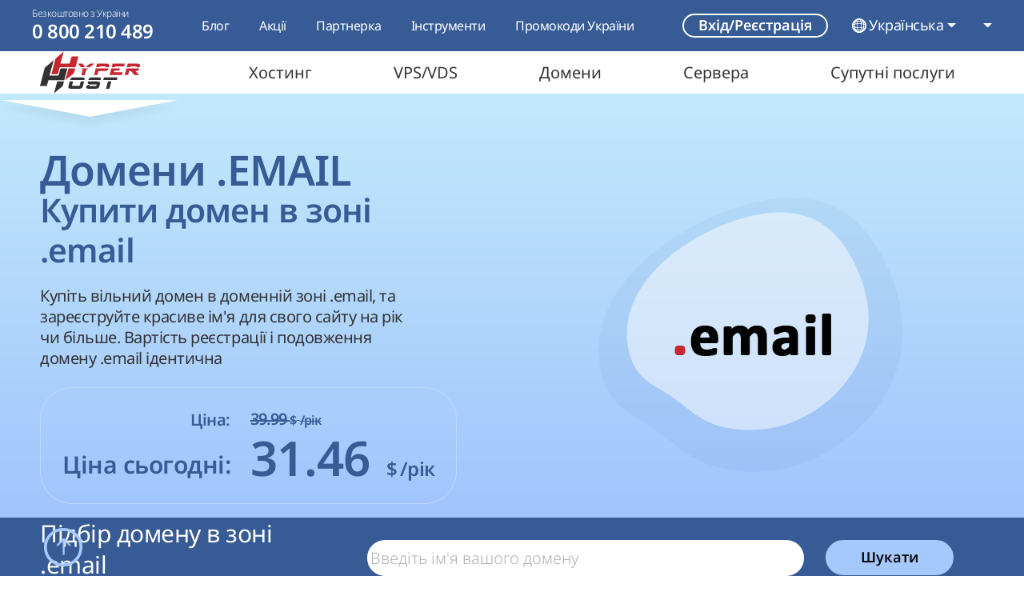

--- FILE ---
content_type: text/html; charset=utf-8
request_url: https://hyperhost.ua/uk/domains/email
body_size: 32794
content:
<!doctype html>
<html lang="uk"  data-static     prefix="og: http://ogp.me/ns#">

<head>
    <!--
    ______  __                           ______  __            _____
    ___  / / /____  ________________________  / / /______________  /_____  _______ _
    __  /_/ /__  / / /__  __ \  _ \_  ___/_  /_/ /_  __ \_  ___/  __/_  / / /  __ `/
    _  __  / _  /_/ /__  /_/ /  __/  /   _  __  / / /_/ /(__  )/ /___/ /_/ // /_/ /
    /_/ /_/  _\__, / _  .___/\___//_/    /_/ /_/  \____//____/ \__/(_)__,_/ \__,_/
             /____/  /_/
    -->
    <meta charset="UTF-8">
<meta http-equiv="X-UA-Compatible" content="IE=edge">
<meta name="viewport" content="width=device-width, initial-scale=1">
<meta name="csrf-token" content="g5LykMLcPmhy3AhSbEgZ520bN8i2CBLf26AHELm3">

<link rel="canonical" href="https://hyperhost.ua/uk/domains/email" />

<link rel="apple-touch-icon" sizes="180x180" href="https://hyperhost.ua/img/apple-touch-icon.webp">
<link rel="icon" type="image/webp" sizes="32x32" href="https://hyperhost.ua/img/favicon-32x32.webp">
<link rel="icon" type="image/webp" sizes="16x16" href="https://hyperhost.ua/img/favicon-16x16.webp">

    <title>➤Купити домен .EMAIL - зареєструвати ім`я в доменній зоні .EMAIL</title>
    <meta name="description" content="➤ Перевірити і придбати домен .EMAIL ➤ Проста та швидка реєстрація вільного доменного імені Вашого сайту в зоні .EMAIL ➤ Акційна ціна сьогодні!">

<link rel="preload" href="https://hyperhost.ua/css/app.css" as="style" />
<link rel="stylesheet" href="https://hyperhost.ua/css/app.css">

            <link rel="stylesheet" href="https://hyperhost.ua/css/domain-inside.css">
    
                            <link rel="alternate" hreflang="en" href="https://hyperhost.ua/en/domains/email" />
                                <link rel="alternate" hreflang="ru" href="https://hyperhost.ua/ru/domains/email" />
                        
<meta property="og:title" content="➤Купити домен .EMAIL - зареєструвати ім`я в доменній зоні .EMAIL" />
<meta property="og:description" content="➤ Перевірити і придбати домен .EMAIL ➤ Проста та швидка реєстрація вільного доменного імені Вашого сайту в зоні .EMAIL ➤ Акційна ціна сьогодні!" />
<meta property="og:type" content="website">
<meta property="og:site" content="https://hyperhost.ua/uk">
<meta property="og:url" content="https://hyperhost.ua/uk/domains/email">
<meta property="og:image" content="https://hyperhost.ua/img/logosocialnet.png" />
<meta property="og:image:type" content="image/png">
<meta property="og:image:width" content="300">
<meta property="og:image:height" content="200">
<meta property="og:site_name" content="HyperHost">

<link rel="manifest" href="https://hyperhost.ua/manifest.json">

<link rel="dns-prefetch" href="//www.google-analytics.com">

<script type="application/ld+json">
    {
        "@context":"http://schema.org/",
        "@type": "Organization",
        "name": "HyperHost",
        "url" : "https://hyperhost.ua",
        "logo" : "https://hyperhost.ua/img/logo.png",
        "sameAs" : [
            "https:\/\/twitter.com\/HyperHostUA",
            "https:\/\/www.facebook.com\/hyperhost.ua\/",
            "https:\/\/www.instagram.com\/hyperhost.ua\/",
            "https:\/\/www.youtube.com\/channel\/UCynxFWTX4frgXwfSf8sEq5w",
            "https:\/\/plus.google.com\/+HyperhostingUa"
        ],
        "contactPoint" : [
          { "@type" : "ContactPoint",
            "telephone" : "+380 (44) 361-01-62",
            "contactType" : "technical support"
      		},
            { "@type" : "ContactPoint",
            "telephone" : "+380 (44) 361-01-62",
            "contactType" : "technical support"
      		},
            { "@type" : "ContactPoint",
            "telephone" : "+380 (44) 361-01-62",
            "contactType" : "technical support"
      		}
        ]
    }
</script>

<!-- Google Tag Manager -->
<script async>
    (function(w, d, s, l, i) {
        w[l] = w[l] || [];
        w[l].push({
            'gtm.start': new Date().getTime(),
            event: 'gtm.js'
        });
        var f = d.getElementsByTagName(s)[0],
            j = d.createElement(s),
            dl = l != 'dataLayer' ? '&l=' + l : '';
        j.async = true;
        j.src =
            'https://www.googletagmanager.com/gtm.js?id=' + i + dl;
        f.parentNode.insertBefore(j, f);
    })(window, document, 'script', 'dataLayer', 'GTM-W22X89');
</script>
<!-- End Google Tag Manager -->
<!-- Meta Pixel Code -->
<script>
!function(f,b,e,v,n,t,s)
{if(f.fbq)return;n=f.fbq=function(){n.callMethod?
n.callMethod.apply(n,arguments):n.queue.push(arguments)};
if(!f._fbq)f._fbq=n;n.push=n;n.loaded=!0;n.version='2.0';
n.queue=[];t=b.createElement(e);t.async=!0;
t.src=v;s=b.getElementsByTagName(e)[0];
s.parentNode.insertBefore(t,s)}(window, document,'script',
'https://connect.facebook.net/en_US/fbevents.js');
fbq('init', '545029535843231');
fbq('track', 'PageView');
</script>
<noscript><img height="1" width="1" style="display:none"
src="https://www.facebook.com/tr?id=545029535843231&ev=PageView&noscript=1"
/></noscript>
<!-- End Meta Pixel Code --></head>

<body>
    <!-- Google Tag Manager (noscript) -->
    <noscript><iframe src="https://www.googletagmanager.com/ns.html?id=GTM-W22X89" height="0" width="0"
            style="display:none;visibility:hidden"></iframe></noscript>
    <!-- End Google Tag Manager (noscript) -->

    <div class="nav-bar-container">
            <div class="modal auth-choose-modal fade" id="AuthChoose_Modal" tabindex="-1" aria-labelledby="AuthChoose_Modal_Label"
    aria-hidden="true">
    <div class="modal-dialog modal-dialog-centered modal-lg">
        <div class="modal-content">

            <div class="modal-header mb-3">
                <div class="title-block d-flex flex-sm-row flex-column align-items-baseline">
                    <div class="title">
                        <p class="h2" id="AuthChoose_Modal_Label">
                            Вхід/Реєстрація                        </p>
                    </div>
                </div>

                <button type="button" class="btn-close" data-bs-dismiss="modal"
                    aria-label="Закрити">
                </button>
                <hr>
            </div>

            <div class="modal-body">
                <div class="container-fluid g-0 mt-4">
                    <div class="row  justify-content-center row-gap-3">
                        <div class="col-12 col-lg-6 d-flex justify-content-lg-start justify-content-center">
                            <div type="button" class="auth-choice-card js-auth-choice" data-target="#Login_Modal"
                                aria-label="Увійти">
                                <div class="title">Увійти</div>
                                <div class="icon"><i class="hypericons hypericon-redirect fw-bold"></i></div>
                                <div class="desc">Я уже маю аккаунт, залогінитись у свій акаунт</div>
                            </div>
                        </div>

                        <div class="col-12 col-lg-6 d-flex justify-content-lg-end justify-content-center">
                            <div type="button" class="auth-choice-card js-auth-choice" data-target="#Reg_Modal"
                                aria-label="Зареєструватись">
                                <div class="title">Зареєструватись</div>
                                <div class="icon"><i class="hypericons hypericon-plus-solid"></i></div>
                                <div class="desc">У мене немає акаунта, я бажаю створити нового користувача</div>
                            </div>
                        </div>
                    </div>
                </div>
            </div>
        </div>
    </div>
</div>
        <div class="modal login-modal fade" id="Login_Modal" tabindex="-1" aria-labelledby="exampleModalLabel" aria-hidden="true">
    <div class="modal-dialog modal-dialog-centered">
        <div class="modal-content">
            <div class="modal-header">
                <div class="title-block d-flex flex-sm-row flex-column align-items-baseline">
                    <div class="title">
                        <p class="h2">Вхід</p>
                    </div>

                    <button class="button button-link reg-modal-btn" data-bs-toggle="modal" data-bs-target="#Reg_Modal">
                        Ще не зареєстровані?                    </button>
                </div>

                <button type="button" class="btn-close" data-bs-dismiss="modal" aria-label="Close"></button>

                <hr>
            </div>
            <div class="modal-body">
                <form action="#" method="post" class="container-fluid g-0 mt-3" id="log_form">
                                                            <input type="hidden" name="user-token" value="bade716966af71a82b815f6e7f6f6c3f" />
                    <input type="hidden" name="ip" value="2a06:c6c0:0:8c::889a:d915">
                    <input type="hidden" name="action" value="">

                    <div class="row">
                        <div class="col-12">
                            <div class="custom-input-group with-before mx-auto">
                                <span class="custom-input-placeholder before">
                                    <i class="hypericons hypericon-at-solid"></i>
                                </span>

                                <input required type="email" name="email" class="custom-input"
                                    placeholder="Електронна пошта*">
                            </div>
                        </div>

                        <div class="col-12 mt-3">
                            <div class="custom-input-group with-before with-after mx-auto">
                                <span class="custom-input-placeholder before">
                                    <i class="hypericons hypericon-key-solid"></i>
                                </span>

                                <input required type="password" name="password" class="custom-input"
                                    placeholder="Пароль*">

                                <span class="custom-input-placeholder after">
                                    <i class="hypericons hypericon-eye-slash-solid"></i>
                                </span>
                            </div>
                        </div>
                    </div>

                    <div class="col-12 mt-lg-3 mt-4 error-block d-none"><div class="alert alert-danger error-msg m-0"></div></div>
                </form>
            </div>
            <div class="modal-footer justify-content-center mt-4">
                <div class="d-flex flex-column align-items-center">
                    <button type="submit" id="order-with-login" form="log_form" class="button button-primary">
                        Увійти                    </button>

                    <a class="button button-link" href="https://hyperhost.ua/client/index.php?rp=/password/reset">
                        Забули пароль?                    </a>
                </div>
            </div>
        </div>
    </div>
</div>
        <div class="modal registration-modal fade" id="Reg_Modal" tabindex="-1" aria-labelledby="exampleModalLabel"
    aria-hidden="true">
    <div class="modal-dialog modal-dialog-centered">
        <div class="modal-content">
            <div class="modal-header">
                <div class="title-block d-flex flex-sm-row flex-column align-items-baseline">
                    <div class="title">
                        <p class="h2">Реєстрація</p>
                    </div>

                    <button class="button button-link log-modal-btn" data-bs-target="#Login_Modal"
                        data-bs-toggle="modal">
                        Уже є акаунт?                    </button>
                </div>

                <button type="button" class="btn-close" data-bs-dismiss="modal" aria-label="Close"></button>

                <hr>
            </div>
            <form class="modal-body" id="reg_form" action="#">
                                                <input type="hidden" name="user-token" value="bade716966af71a82b815f6e7f6f6c3f" />
                <input type="hidden" name="ip" value="2a06:c6c0:0:8c::889a:d915">
                <input type="hidden" name="action" value="">

                <div class="container-fluid g-0">
                    <div class="row">
                        <div class="col-12 type-of-reg">
                            <div class="form-check form-check-inline">
                                <input class="form-check-input" checked name="object" type="radio" id="individual"
                                    value="individual">
                                <label class="form-check-label" for="individual">Фіз. особа</label>
                            </div>

                            <div class="form-check form-check-inline">
                                <input class="form-check-input" name="object" type="radio" id="organization"
                                    value="organization">
                                <label class="form-check-label" for="organization">Юр. особа</label>
                            </div>
                        </div>

                        <div class="col-lg-6 col-12 d-flex justify-content-lg-start justify-content-center mt-3">
                            <div class="custom-input-group with-before">
                                <span class="custom-input-placeholder before">
                                    <i class="hypericons hypericon-user-solid"></i>
                                </span>

                                <input type="text" name="firstname" class="custom-input"
                                    placeholder="Ім'я*">
                            </div>
                        </div>

                        <div class="col-lg-6 col-12 d-flex justify-content-lg-end justify-content-center mt-3">
                            <div class="custom-input-group with-before">
                                <span class="custom-input-placeholder before">
                                    <i class="hypericons hypericon-user-solid"></i>
                                </span>

                                <input type="text" name="lastname" class="custom-input"
                                    placeholder="Прізвище*">
                            </div>
                        </div>

                        <div class="col-lg-6 col-12 d-flex justify-content-lg-start justify-content-center mt-3">
                            <div class="custom-input-group with-before">
                                <span class="custom-input-placeholder before">
                                    <i class="hypericons hypericon-at-solid"></i>
                                </span>

                                <input type="email" name="email" class="custom-input"
                                    placeholder="Електронна пошта*">
                            </div>
                        </div>

                        <div class="col-lg-6 col-12 d-flex justify-content-lg-end justify-content-center mt-3">
                            <div class="custom-input-group tel-input-group with-before">
                                <span class="custom-input-placeholder before">
                                    <i class="hypericons hypericon-phone-solid"></i>
                                </span>

                                <select class="custom-select tel-input-select" name="phone-iso-code">
            
        <option value="ua" data-country-flag="ua"
            selected>
            UA (+380)
        </option>
            
        <option value="pl" data-country-flag="pl"
            >
            PL (+48)
        </option>
            
        <option value="de" data-country-flag="de"
            >
            DE (+49)
        </option>
            
        <option value="kz" data-country-flag="kz"
            >
            KZ (+7)
        </option>
            
        <option value="us" data-country-flag="us"
            >
            US (+1)
        </option>
            
        <option value="nl" data-country-flag="nl"
            >
            NL (+31)
        </option>
    
    <option data-option-hr="true" disabled></option>

            <option value="ad" data-country-flag="ad"
            >
            AD (+376)
        </option>
            <option value="ae" data-country-flag="ae"
            >
            AE (+971)
        </option>
            <option value="af" data-country-flag="af"
            >
            AF (+93)
        </option>
            <option value="ag" data-country-flag="ag"
            >
            AG (+1268)
        </option>
            <option value="ai" data-country-flag="ai"
            >
            AI (+1264)
        </option>
            <option value="al" data-country-flag="al"
            >
            AL (+355)
        </option>
            <option value="am" data-country-flag="am"
            >
            AM (+374)
        </option>
            <option value="ao" data-country-flag="ao"
            >
            AO (+244)
        </option>
            <option value="ar" data-country-flag="ar"
            >
            AR (+54)
        </option>
            <option value="as" data-country-flag="as"
            >
            AS (+1684)
        </option>
            <option value="at" data-country-flag="at"
            >
            AT (+43)
        </option>
            <option value="au" data-country-flag="au"
            >
            AU (+61)
        </option>
            <option value="aw" data-country-flag="aw"
            >
            AW (+297)
        </option>
            <option value="ax" data-country-flag="ax"
            >
            AX (+358)
        </option>
            <option value="az" data-country-flag="az"
            >
            AZ (+994)
        </option>
            <option value="ba" data-country-flag="ba"
            >
            BA (+387)
        </option>
            <option value="bb" data-country-flag="bb"
            >
            BB (+1246)
        </option>
            <option value="bd" data-country-flag="bd"
            >
            BD (+880)
        </option>
            <option value="be" data-country-flag="be"
            >
            BE (+32)
        </option>
            <option value="bf" data-country-flag="bf"
            >
            BF (+226)
        </option>
            <option value="bg" data-country-flag="bg"
            >
            BG (+359)
        </option>
            <option value="bh" data-country-flag="bh"
            >
            BH (+973)
        </option>
            <option value="bi" data-country-flag="bi"
            >
            BI (+257)
        </option>
            <option value="bj" data-country-flag="bj"
            >
            BJ (+229)
        </option>
            <option value="bl" data-country-flag="bl"
            >
            BL (+590)
        </option>
            <option value="bm" data-country-flag="bm"
            >
            BM (+1441)
        </option>
            <option value="bn" data-country-flag="bn"
            >
            BN (+673)
        </option>
            <option value="bo" data-country-flag="bo"
            >
            BO (+591)
        </option>
            <option value="bq" data-country-flag="bq"
            >
            BQ (+599)
        </option>
            <option value="br" data-country-flag="br"
            >
            BR (+55)
        </option>
            <option value="bs" data-country-flag="bs"
            >
            BS (+1242)
        </option>
            <option value="bt" data-country-flag="bt"
            >
            BT (+975)
        </option>
            <option value="bw" data-country-flag="bw"
            >
            BW (+267)
        </option>
            <option value="by" data-country-flag="by"
            >
            BY (+375)
        </option>
            <option value="bz" data-country-flag="bz"
            >
            BZ (+501)
        </option>
            <option value="ca" data-country-flag="ca"
            >
            CA (+1)
        </option>
            <option value="cc" data-country-flag="cc"
            >
            CC (+61)
        </option>
            <option value="cd" data-country-flag="cd"
            >
            CD (+243)
        </option>
            <option value="cf" data-country-flag="cf"
            >
            CF (+236)
        </option>
            <option value="cg" data-country-flag="cg"
            >
            CG (+242)
        </option>
            <option value="ch" data-country-flag="ch"
            >
            CH (+41)
        </option>
            <option value="ci" data-country-flag="ci"
            >
            CI (+225)
        </option>
            <option value="ck" data-country-flag="ck"
            >
            CK (+682)
        </option>
            <option value="cl" data-country-flag="cl"
            >
            CL (+56)
        </option>
            <option value="cm" data-country-flag="cm"
            >
            CM (+237)
        </option>
            <option value="cn" data-country-flag="cn"
            >
            CN (+86)
        </option>
            <option value="co" data-country-flag="co"
            >
            CO (+57)
        </option>
            <option value="cr" data-country-flag="cr"
            >
            CR (+506)
        </option>
            <option value="cu" data-country-flag="cu"
            >
            CU (+53)
        </option>
            <option value="cv" data-country-flag="cv"
            >
            CV (+238)
        </option>
            <option value="cw" data-country-flag="cw"
            >
            CW (+599)
        </option>
            <option value="cx" data-country-flag="cx"
            >
            CX (+61)
        </option>
            <option value="cy" data-country-flag="cy"
            >
            CY (+357)
        </option>
            <option value="cz" data-country-flag="cz"
            >
            CZ (+420)
        </option>
            <option value="de" data-country-flag="de"
            >
            DE (+49)
        </option>
            <option value="dj" data-country-flag="dj"
            >
            DJ (+253)
        </option>
            <option value="dk" data-country-flag="dk"
            >
            DK (+45)
        </option>
            <option value="dm" data-country-flag="dm"
            >
            DM (+1767)
        </option>
            <option value="do" data-country-flag="do"
            >
            DO (+1)
        </option>
            <option value="dz" data-country-flag="dz"
            >
            DZ (+213)
        </option>
            <option value="ec" data-country-flag="ec"
            >
            EC (+593)
        </option>
            <option value="ee" data-country-flag="ee"
            >
            EE (+372)
        </option>
            <option value="eg" data-country-flag="eg"
            >
            EG (+20)
        </option>
            <option value="eh" data-country-flag="eh"
            >
            EH (+212)
        </option>
            <option value="er" data-country-flag="er"
            >
            ER (+291)
        </option>
            <option value="es" data-country-flag="es"
            >
            ES (+34)
        </option>
            <option value="et" data-country-flag="et"
            >
            ET (+251)
        </option>
            <option value="fi" data-country-flag="fi"
            >
            FI (+358)
        </option>
            <option value="fj" data-country-flag="fj"
            >
            FJ (+679)
        </option>
            <option value="fk" data-country-flag="fk"
            >
            FK (+500)
        </option>
            <option value="fm" data-country-flag="fm"
            >
            FM (+691)
        </option>
            <option value="fo" data-country-flag="fo"
            >
            FO (+298)
        </option>
            <option value="fr" data-country-flag="fr"
            >
            FR (+33)
        </option>
            <option value="ga" data-country-flag="ga"
            >
            GA (+241)
        </option>
            <option value="gb" data-country-flag="gb"
            >
            GB (+44)
        </option>
            <option value="gd" data-country-flag="gd"
            >
            GD (+1473)
        </option>
            <option value="ge" data-country-flag="ge"
            >
            GE (+995)
        </option>
            <option value="gf" data-country-flag="gf"
            >
            GF (+594)
        </option>
            <option value="gg" data-country-flag="gg"
            >
            GG (+44)
        </option>
            <option value="gh" data-country-flag="gh"
            >
            GH (+233)
        </option>
            <option value="gi" data-country-flag="gi"
            >
            GI (+350)
        </option>
            <option value="gl" data-country-flag="gl"
            >
            GL (+299)
        </option>
            <option value="gm" data-country-flag="gm"
            >
            GM (+220)
        </option>
            <option value="gn" data-country-flag="gn"
            >
            GN (+224)
        </option>
            <option value="gp" data-country-flag="gp"
            >
            GP (+590)
        </option>
            <option value="gq" data-country-flag="gq"
            >
            GQ (+240)
        </option>
            <option value="gr" data-country-flag="gr"
            >
            GR (+30)
        </option>
            <option value="gt" data-country-flag="gt"
            >
            GT (+502)
        </option>
            <option value="gu" data-country-flag="gu"
            >
            GU (+1671)
        </option>
            <option value="gw" data-country-flag="gw"
            >
            GW (+245)
        </option>
            <option value="gy" data-country-flag="gy"
            >
            GY (+592)
        </option>
            <option value="hk" data-country-flag="hk"
            >
            HK (+852)
        </option>
            <option value="hn" data-country-flag="hn"
            >
            HN (+504)
        </option>
            <option value="hr" data-country-flag="hr"
            >
            HR (+385)
        </option>
            <option value="ht" data-country-flag="ht"
            >
            HT (+509)
        </option>
            <option value="hu" data-country-flag="hu"
            >
            HU (+36)
        </option>
            <option value="id" data-country-flag="id"
            >
            ID (+62)
        </option>
            <option value="ie" data-country-flag="ie"
            >
            IE (+353)
        </option>
            <option value="il" data-country-flag="il"
            >
            IL (+972)
        </option>
            <option value="im" data-country-flag="im"
            >
            IM (+44)
        </option>
            <option value="in" data-country-flag="in"
            >
            IN (+91)
        </option>
            <option value="io" data-country-flag="io"
            >
            IO (+246)
        </option>
            <option value="iq" data-country-flag="iq"
            >
            IQ (+964)
        </option>
            <option value="ir" data-country-flag="ir"
            >
            IR (+98)
        </option>
            <option value="is" data-country-flag="is"
            >
            IS (+354)
        </option>
            <option value="it" data-country-flag="it"
            >
            IT (+39)
        </option>
            <option value="je" data-country-flag="je"
            >
            JE (+44)
        </option>
            <option value="jm" data-country-flag="jm"
            >
            JM (+1)
        </option>
            <option value="jo" data-country-flag="jo"
            >
            JO (+962)
        </option>
            <option value="jp" data-country-flag="jp"
            >
            JP (+81)
        </option>
            <option value="ke" data-country-flag="ke"
            >
            KE (+254)
        </option>
            <option value="kg" data-country-flag="kg"
            >
            KG (+996)
        </option>
            <option value="kh" data-country-flag="kh"
            >
            KH (+855)
        </option>
            <option value="ki" data-country-flag="ki"
            >
            KI (+686)
        </option>
            <option value="km" data-country-flag="km"
            >
            KM (+269)
        </option>
            <option value="kn" data-country-flag="kn"
            >
            KN (+1869)
        </option>
            <option value="kp" data-country-flag="kp"
            >
            KP (+850)
        </option>
            <option value="kr" data-country-flag="kr"
            >
            KR (+82)
        </option>
            <option value="kw" data-country-flag="kw"
            >
            KW (+965)
        </option>
            <option value="ky" data-country-flag="ky"
            >
            KY (+1345)
        </option>
            <option value="kz" data-country-flag="kz"
            >
            KZ (+7)
        </option>
            <option value="la" data-country-flag="la"
            >
            LA (+856)
        </option>
            <option value="lb" data-country-flag="lb"
            >
            LB (+961)
        </option>
            <option value="lc" data-country-flag="lc"
            >
            LC (+1758)
        </option>
            <option value="li" data-country-flag="li"
            >
            LI (+423)
        </option>
            <option value="lk" data-country-flag="lk"
            >
            LK (+94)
        </option>
            <option value="lr" data-country-flag="lr"
            >
            LR (+231)
        </option>
            <option value="ls" data-country-flag="ls"
            >
            LS (+266)
        </option>
            <option value="lt" data-country-flag="lt"
            >
            LT (+370)
        </option>
            <option value="lu" data-country-flag="lu"
            >
            LU (+352)
        </option>
            <option value="lv" data-country-flag="lv"
            >
            LV (+371)
        </option>
            <option value="ly" data-country-flag="ly"
            >
            LY (+218)
        </option>
            <option value="ma" data-country-flag="ma"
            >
            MA (+212)
        </option>
            <option value="mc" data-country-flag="mc"
            >
            MC (+377)
        </option>
            <option value="md" data-country-flag="md"
            >
            MD (+373)
        </option>
            <option value="me" data-country-flag="me"
            >
            ME (+382)
        </option>
            <option value="mf" data-country-flag="mf"
            >
            MF (+590)
        </option>
            <option value="mg" data-country-flag="mg"
            >
            MG (+261)
        </option>
            <option value="mh" data-country-flag="mh"
            >
            MH (+692)
        </option>
            <option value="mk" data-country-flag="mk"
            >
            MK (+389)
        </option>
            <option value="ml" data-country-flag="ml"
            >
            ML (+223)
        </option>
            <option value="mm" data-country-flag="mm"
            >
            MM (+95)
        </option>
            <option value="mn" data-country-flag="mn"
            >
            MN (+976)
        </option>
            <option value="mo" data-country-flag="mo"
            >
            MO (+853)
        </option>
            <option value="mp" data-country-flag="mp"
            >
            MP (+1670)
        </option>
            <option value="mq" data-country-flag="mq"
            >
            MQ (+596)
        </option>
            <option value="mr" data-country-flag="mr"
            >
            MR (+222)
        </option>
            <option value="ms" data-country-flag="ms"
            >
            MS (+1664)
        </option>
            <option value="mt" data-country-flag="mt"
            >
            MT (+356)
        </option>
            <option value="mu" data-country-flag="mu"
            >
            MU (+230)
        </option>
            <option value="mv" data-country-flag="mv"
            >
            MV (+960)
        </option>
            <option value="mw" data-country-flag="mw"
            >
            MW (+265)
        </option>
            <option value="mx" data-country-flag="mx"
            >
            MX (+52)
        </option>
            <option value="my" data-country-flag="my"
            >
            MY (+60)
        </option>
            <option value="mz" data-country-flag="mz"
            >
            MZ (+258)
        </option>
            <option value="na" data-country-flag="na"
            >
            NA (+264)
        </option>
            <option value="nc" data-country-flag="nc"
            >
            NC (+687)
        </option>
            <option value="ne" data-country-flag="ne"
            >
            NE (+227)
        </option>
            <option value="nf" data-country-flag="nf"
            >
            NF (+672)
        </option>
            <option value="ng" data-country-flag="ng"
            >
            NG (+234)
        </option>
            <option value="ni" data-country-flag="ni"
            >
            NI (+505)
        </option>
            <option value="nl" data-country-flag="nl"
            >
            NL (+31)
        </option>
            <option value="no" data-country-flag="no"
            >
            NO (+47)
        </option>
            <option value="np" data-country-flag="np"
            >
            NP (+977)
        </option>
            <option value="nr" data-country-flag="nr"
            >
            NR (+674)
        </option>
            <option value="nu" data-country-flag="nu"
            >
            NU (+683)
        </option>
            <option value="nz" data-country-flag="nz"
            >
            NZ (+64)
        </option>
            <option value="om" data-country-flag="om"
            >
            OM (+968)
        </option>
            <option value="pa" data-country-flag="pa"
            >
            PA (+507)
        </option>
            <option value="pe" data-country-flag="pe"
            >
            PE (+51)
        </option>
            <option value="pf" data-country-flag="pf"
            >
            PF (+689)
        </option>
            <option value="pg" data-country-flag="pg"
            >
            PG (+675)
        </option>
            <option value="ph" data-country-flag="ph"
            >
            PH (+63)
        </option>
            <option value="pk" data-country-flag="pk"
            >
            PK (+92)
        </option>
            <option value="pl" data-country-flag="pl"
            >
            PL (+48)
        </option>
            <option value="pm" data-country-flag="pm"
            >
            PM (+508)
        </option>
            <option value="pr" data-country-flag="pr"
            >
            PR (+1)
        </option>
            <option value="ps" data-country-flag="ps"
            >
            PS (+970)
        </option>
            <option value="pt" data-country-flag="pt"
            >
            PT (+351)
        </option>
            <option value="pw" data-country-flag="pw"
            >
            PW (+680)
        </option>
            <option value="py" data-country-flag="py"
            >
            PY (+595)
        </option>
            <option value="qa" data-country-flag="qa"
            >
            QA (+974)
        </option>
            <option value="re" data-country-flag="re"
            >
            RE (+262)
        </option>
            <option value="ro" data-country-flag="ro"
            >
            RO (+40)
        </option>
            <option value="rs" data-country-flag="rs"
            >
            RS (+381)
        </option>
            <option value="ru" data-country-flag="ru"
            >
            RU (+7)
        </option>
            <option value="rw" data-country-flag="rw"
            >
            RW (+250)
        </option>
            <option value="sa" data-country-flag="sa"
            >
            SA (+966)
        </option>
            <option value="sb" data-country-flag="sb"
            >
            SB (+677)
        </option>
            <option value="sc" data-country-flag="sc"
            >
            SC (+248)
        </option>
            <option value="sd" data-country-flag="sd"
            >
            SD (+249)
        </option>
            <option value="se" data-country-flag="se"
            >
            SE (+46)
        </option>
            <option value="sg" data-country-flag="sg"
            >
            SG (+65)
        </option>
            <option value="sh" data-country-flag="sh"
            >
            SH (+290)
        </option>
            <option value="si" data-country-flag="si"
            >
            SI (+386)
        </option>
            <option value="sj" data-country-flag="sj"
            >
            SJ (+47)
        </option>
            <option value="sk" data-country-flag="sk"
            >
            SK (+421)
        </option>
            <option value="sl" data-country-flag="sl"
            >
            SL (+232)
        </option>
            <option value="sm" data-country-flag="sm"
            >
            SM (+378)
        </option>
            <option value="sn" data-country-flag="sn"
            >
            SN (+221)
        </option>
            <option value="so" data-country-flag="so"
            >
            SO (+252)
        </option>
            <option value="sr" data-country-flag="sr"
            >
            SR (+597)
        </option>
            <option value="ss" data-country-flag="ss"
            >
            SS (+211)
        </option>
            <option value="st" data-country-flag="st"
            >
            ST (+239)
        </option>
            <option value="sv" data-country-flag="sv"
            >
            SV (+503)
        </option>
            <option value="sx" data-country-flag="sx"
            >
            SX (+1721)
        </option>
            <option value="sy" data-country-flag="sy"
            >
            SY (+963)
        </option>
            <option value="sz" data-country-flag="sz"
            >
            SZ (+268)
        </option>
            <option value="tc" data-country-flag="tc"
            >
            TC (+1649)
        </option>
            <option value="td" data-country-flag="td"
            >
            TD (+235)
        </option>
            <option value="tg" data-country-flag="tg"
            >
            TG (+228)
        </option>
            <option value="th" data-country-flag="th"
            >
            TH (+66)
        </option>
            <option value="tj" data-country-flag="tj"
            >
            TJ (+992)
        </option>
            <option value="tk" data-country-flag="tk"
            >
            TK (+690)
        </option>
            <option value="tl" data-country-flag="tl"
            >
            TL (+670)
        </option>
            <option value="tm" data-country-flag="tm"
            >
            TM (+993)
        </option>
            <option value="tn" data-country-flag="tn"
            >
            TN (+216)
        </option>
            <option value="to" data-country-flag="to"
            >
            TO (+676)
        </option>
            <option value="tr" data-country-flag="tr"
            >
            TR (+90)
        </option>
            <option value="tt" data-country-flag="tt"
            >
            TT (+1868)
        </option>
            <option value="tv" data-country-flag="tv"
            >
            TV (+688)
        </option>
            <option value="tw" data-country-flag="tw"
            >
            TW (+886)
        </option>
            <option value="tz" data-country-flag="tz"
            >
            TZ (+255)
        </option>
            <option value="ua" data-country-flag="ua"
            >
            UA (+380)
        </option>
            <option value="ug" data-country-flag="ug"
            >
            UG (+256)
        </option>
            <option value="us" data-country-flag="us"
            >
            US (+1)
        </option>
            <option value="uy" data-country-flag="uy"
            >
            UY (+598)
        </option>
            <option value="uz" data-country-flag="uz"
            >
            UZ (+998)
        </option>
            <option value="va" data-country-flag="va"
            >
            VA (+39)
        </option>
            <option value="vc" data-country-flag="vc"
            >
            VC (+1784)
        </option>
            <option value="ve" data-country-flag="ve"
            >
            VE (+58)
        </option>
            <option value="vg" data-country-flag="vg"
            >
            VG (+1284)
        </option>
            <option value="vi" data-country-flag="vi"
            >
            VI (+1340)
        </option>
            <option value="vn" data-country-flag="vn"
            >
            VN (+84)
        </option>
            <option value="vu" data-country-flag="vu"
            >
            VU (+678)
        </option>
            <option value="wf" data-country-flag="wf"
            >
            WF (+681)
        </option>
            <option value="ws" data-country-flag="ws"
            >
            WS (+685)
        </option>
            <option value="xk" data-country-flag="xk"
            >
            XK (+383)
        </option>
            <option value="ye" data-country-flag="ye"
            >
            YE (+967)
        </option>
            <option value="yt" data-country-flag="yt"
            >
            YT (+262)
        </option>
            <option value="za" data-country-flag="za"
            >
            ZA (+27)
        </option>
            <option value="zm" data-country-flag="zm"
            >
            ZM (+260)
        </option>
            <option value="zw" data-country-flag="zw"
            >
            ZW (+263)
        </option>
    </select>

                                <input name="phone" class="custom-input" type="number" pattern="[0-9]{5,14}}"
                                    placeholder="Номер телефону*" autocomplete="off">
                            </div>
                        </div>

                        <div
                            class="col-lg-6 col-12 d-flex flex-column justify-content-lg-start align-items-lg-start align-items-center justify-content-center mt-3 password-block">
                            <div class="custom-input-group with-before with-after">
                                <span class="custom-input-placeholder before">
                                    <i class="hypericons hypericon-key-solid"></i>
                                </span>

                                <input rel="gp" data-size="8" data-character-set="a-z,A-Z,0-9,#" type="password"
                                    name="password" class="custom-input" placeholder="Пароль*">

                                <span class="custom-input-placeholder after password-generation">
                                    <i class="hypericons hypericon-dice-solid"></i>
                                </span>
                            </div>

                            <div class="bar">
    
    <div class="progress"  id="progress-bar_password_strength"         role="progressbar" aria-label="" aria-valuenow="1"
        aria-valuemin="0" aria-valuemax="100">
        <div class="progress-bar" style="width: 1%">
        </div>
    </div>
</div>
                        </div>

                        <div
                            class="col-lg-6 col-12 d-flex justify-content-lg-end justify-content-center align-items-lg-start mt-3">
                            <div class="custom-input-group with-before with-after">
                                <span class="custom-input-placeholder before">
                                    <i class="hypericons hypericon-key-solid"></i>
                                </span>

                                <input rel="gp" data-size="8" data-character-set="a-z,A-Z,0-9,#"
                                    type="password" name="repeat-password-reg" class="custom-input"
                                    placeholder="Повторити пароль*">

                                <span class="custom-input-placeholder after">
                                    <i class="hypericons hypericon-eye-slash-solid"></i>
                                </span>
                            </div>
                        </div>
                    </div>

                    <div class="row justify-content-between organization-block mt-lg-5 mt-4" id="organization-block">
                        <div
                            class="col-lg-6 col-12 d-flex justify-content-lg-start justify-content-center mt-lg-0 mt-3">
                            <div class="custom-input-group with-before">
                                <span class="custom-input-placeholder before">
                                    <i class="hypericons hypericon-building-solid"></i>
                                </span>

                                <input type="text" name="company" class="custom-input"
                                    placeholder="Назва компанії*">
                            </div>
                        </div>

                        <div class="col-lg-6 col-12 d-flex justify-content-lg-end justify-content-center mt-lg-0 mt-3">
                            <div class="custom-input-group with-before with-after">
                                <span class="custom-input-placeholder before">
                                    <i class="hypericons hypericon-flag-alt"></i>
                                </span>

                                <select class="custom-select" name="country">
                                    <option value="AF">Afghanistan</option>
<option value="AX">Aland Islands</option>
<option value="AL">Albania</option>
<option value="DZ">Algeria</option>
<option value="AS">American Samoa</option>
<option value="AD">Andorra</option>
<option value="AO">Angola</option>
<option value="AI">Anguilla</option>
<option value="AQ">Antarctica</option>
<option value="AG">Antigua And Barbuda</option>
<option value="AR">Argentina</option>
<option value="AM">Armenia</option>
<option value="AW">Aruba</option>
<option value="AU">Australia</option>
<option value="AT">Austria</option>
<option value="AZ">Azerbaijan</option>
<option value="BS">Bahamas</option>
<option value="BH">Bahrain</option>
<option value="BD">Bangladesh</option>
<option value="BB">Barbados</option>
<option value="BY" >Belarus</option>
<option value="BE">Belgium</option>
<option value="BZ">Belize</option>
<option value="BJ">Benin</option>
<option value="BM">Bermuda</option>
<option value="BT">Bhutan</option>
<option value="BO">Bolivia</option>
<option value="BA">Bosnia And Herzegovina</option>
<option value="BW">Botswana</option>
<option value="BV">Bouvet Island</option>
<option value="BR">Brazil</option>
<option value="IO">British Indian Ocean Territory</option>
<option value="BN">Brunei Darussalam</option>
<option value="BG">Bulgaria</option>
<option value="BF">Burkina Faso</option>
<option value="BI">Burundi</option>
<option value="KH">Cambodia</option>
<option value="CM">Cameroon</option>
<option value="CA">Canada</option>
<option value="CV">Cape Verde</option>
<option value="KY">Cayman Islands</option>
<option value="CF">Central African Republic</option>
<option value="TD">Chad</option>
<option value="CL">Chile</option>
<option value="CN">China</option>
<option value="CX">Christmas Island</option>
<option value="CC">Cocos (Keeling) Islands</option>
<option value="CO">Colombia</option>
<option value="KM">Comoros</option>
<option value="CG">Congo</option>
<option value="CD">Congo, Democratic Republic</option>
<option value="CK">Cook Islands</option>
<option value="CR">Costa Rica</option>
<option value="CI">Cote D'Ivoire</option>
<option value="HR">Croatia</option>
<option value="CU">Cuba</option>
<option value="CW">Curacao</option>
<option value="CY">Cyprus</option>
<option value="CZ">Czech Republic</option>
<option value="DK">Denmark</option>
<option value="DJ">Djibouti</option>
<option value="DM">Dominica</option>
<option value="DO">Dominican Republic</option>
<option value="EC">Ecuador</option>
<option value="EG">Egypt</option>
<option value="SV">El Salvador</option>
<option value="GQ">Equatorial Guinea</option>
<option value="ER">Eritrea</option>
<option value="EE">Estonia</option>
<option value="ET">Ethiopia</option>
<option value="FK">Falkland Islands (Malvinas)</option>
<option value="FO">Faroe Islands</option>
<option value="FJ">Fiji</option>
<option value="FI">Finland</option>
<option value="FR">France</option>
<option value="GF">French Guiana</option>
<option value="PF">French Polynesia</option>
<option value="TF">French Southern Territories</option>
<option value="GA">Gabon</option>
<option value="GM">Gambia</option>
<option value="GE">Georgia</option>
<option value="DE">Germany</option>
<option value="GH">Ghana</option>
<option value="GI">Gibraltar</option>
<option value="GR">Greece</option>
<option value="GL">Greenland</option>
<option value="GD">Grenada</option>
<option value="GP">Guadeloupe</option>
<option value="GU">Guam</option>
<option value="GT">Guatemala</option>
<option value="GG">Guernsey</option>
<option value="GN">Guinea</option>
<option value="GW">Guinea-Bissau</option>
<option value="GY">Guyana</option>
<option value="HT">Haiti</option>
<option value="HM">Heard Island &amp; Mcdonald Islands</option>
<option value="VA">Holy See (Vatican City State)</option>
<option value="HN">Honduras</option>
<option value="HK">Hong Kong</option>
<option value="HU">Hungary</option>
<option value="IS">Iceland</option>
<option value="IN">India</option>
<option value="ID">Indonesia</option>
<option value="IR">Iran, Islamic Republic Of</option>
<option value="IQ">Iraq</option>
<option value="IE">Ireland</option>
<option value="IM">Isle Of Man</option>
<option value="IL">Israel</option>
<option value="IT">Italy</option>
<option value="JM">Jamaica</option>
<option value="JP">Japan</option>
<option value="JE">Jersey</option>
<option value="JO">Jordan</option>
<option value="KZ">Kazakhstan</option>
<option value="KE">Kenya</option>
<option value="KI">Kiribati</option>
<option value="KR">Korea</option>
<option value="KW">Kuwait</option>
<option value="KG">Kyrgyzstan</option>
<option value="LA">Lao People's Democratic Republic</option>
<option value="LV">Latvia</option>
<option value="LB">Lebanon</option>
<option value="LS">Lesotho</option>
<option value="LR">Liberia</option>
<option value="LY">Libyan Arab Jamahiriya</option>
<option value="LI">Liechtenstein</option>
<option value="LT">Lithuania</option>
<option value="LU">Luxembourg</option>
<option value="MO">Macao</option>
<option value="MK">Macedonia</option>
<option value="MG">Madagascar</option>
<option value="MW">Malawi</option>
<option value="MY">Malaysia</option>
<option value="MV">Maldives</option>
<option value="ML">Mali</option>
<option value="MT">Malta</option>
<option value="MH">Marshall Islands</option>
<option value="MQ">Martinique</option>
<option value="MR">Mauritania</option>
<option value="MU">Mauritius</option>
<option value="YT">Mayotte</option>
<option value="MX">Mexico</option>
<option value="FM">Micronesia, Federated States Of</option>
<option value="MD">Moldova</option>
<option value="MC">Monaco</option>
<option value="MN">Mongolia</option>
<option value="ME">Montenegro</option>
<option value="MS">Montserrat</option>
<option value="MA">Morocco</option>
<option value="MZ">Mozambique</option>
<option value="MM">Myanmar</option>
<option value="NA">Namibia</option>
<option value="NR">Nauru</option>
<option value="NP">Nepal</option>
<option value="NL">Netherlands</option>
<option value="AN">Netherlands Antilles</option>
<option value="NC">New Caledonia</option>
<option value="NZ">New Zealand</option>
<option value="NI">Nicaragua</option>
<option value="NE">Niger</option>
<option value="NG">Nigeria</option>
<option value="NU">Niue</option>
<option value="NF">Norfolk Island</option>
<option value="MP">Northern Mariana Islands</option>
<option value="NO">Norway</option>
<option value="OM">Oman</option>
<option value="PK">Pakistan</option>
<option value="PW">Palau</option>
<option value="PS">Palestine, State of</option>
<option value="PA">Panama</option>
<option value="PG">Papua New Guinea</option>
<option value="PY">Paraguay</option>
<option value="PE">Peru</option>
<option value="PH">Philippines</option>
<option value="PN">Pitcairn</option>
<option value="PL">Poland</option>
<option value="PT">Portugal</option>
<option value="PR">Puerto Rico</option>
<option value="QA">Qatar</option>
<option value="RE">Reunion</option>
<option value="RO">Romania</option>
<option value="RU" >Russian Federation</option>
<option value="RW">Rwanda</option>
<option value="BL">Saint Barthelemy</option>
<option value="SH">Saint Helena</option>
<option value="KN">Saint Kitts And Nevis</option>
<option value="LC">Saint Lucia</option>
<option value="MF">Saint Martin</option>
<option value="PM">Saint Pierre And Miquelon</option>
<option value="VC">Saint Vincent And Grenadines</option>
<option value="WS">Samoa</option>
<option value="SM">San Marino</option>
<option value="ST">Sao Tome And Principe</option>
<option value="SA">Saudi Arabia</option>
<option value="SN">Senegal</option>
<option value="RS">Serbia</option>
<option value="SC">Seychelles</option>
<option value="SL">Sierra Leone</option>
<option value="SG">Singapore</option>
<option value="SK">Slovakia</option>
<option value="SI">Slovenia</option>
<option value="SB">Solomon Islands</option>
<option value="SO">Somalia</option>
<option value="ZA">South Africa</option>
<option value="GS">South Georgia And Sandwich Isl.</option>
<option value="ES">Spain</option>
<option value="LK">Sri Lanka</option>
<option value="SD">Sudan</option>
<option value="SR">Suriname</option>
<option value="SJ">Svalbard And Jan Mayen</option>
<option value="SZ">Swaziland</option>
<option value="SE">Sweden</option>
<option value="CH">Switzerland</option>
<option value="SY">Syrian Arab Republic</option>
<option value="TW">Taiwan</option>
<option value="TJ">Tajikistan</option>
<option value="TZ">Tanzania</option>
<option value="TH">Thailand</option>
<option value="TL">Timor-Leste</option>
<option value="TG">Togo</option>
<option value="TK">Tokelau</option>
<option value="TO">Tonga</option>
<option value="TT">Trinidad And Tobago</option>
<option value="TN">Tunisia</option>
<option value="TR">Turkey</option>
<option value="TM">Turkmenistan</option>
<option value="TC">Turks And Caicos Islands</option>
<option value="TV">Tuvalu</option>
<option value="UG">Uganda</option>
<option value="UA" selected>Ukraine</option>
<option value="AE">United Arab Emirates</option>
<option value="GB">United Kingdom</option>
<option value="US">United States</option>
<option value="UM">United States Outlying Islands</option>
<option value="UY">Uruguay</option>
<option value="UZ">Uzbekistan</option>
<option value="VU">Vanuatu</option>
<option value="VE">Venezuela</option>
<option value="VN">Viet Nam</option>
<option value="VG">Virgin Islands, British</option>
<option value="VI">Virgin Islands, U.S.</option>
<option value="WF">Wallis And Futuna</option>
<option value="EH">Western Sahara</option>
<option value="YE">Yemen</option>
<option value="ZM">Zambia</option>
<option value="ZW">Zimbabwe</option>
                                </select>

                                <div class="custom-input-placeholder after">
                                </div>
                            </div>
                        </div>

                        <div class="col-lg-6 col-12 d-flex justify-content-lg-start justify-content-center mt-3">
                            <div class="custom-input-group with-before">
                                <span class="custom-input-placeholder before">
                                    <i class="hypericons hypericon-user-solid"></i>
                                </span>

                                <input type="text" name="pib" class="custom-input"
                                    placeholder="П.І.Б уповноваженої особи">
                            </div>
                        </div>

                        <div class="col-lg-6 col-12 d-flex justify-content-lg-end justify-content-center mt-3">
                            <div class="custom-input-group with-before">
                                <span class="custom-input-placeholder before">
                                    <i class="hypericons hypericon-map-point"></i>
                                </span>

                                <input type="text" name="address" class="custom-input"
                                    placeholder="Адреса*">
                            </div>
                        </div>

                        <div class="col-lg-6 col-12 d-flex justify-content-lg-start justify-content-center mt-3">
                            <div class="custom-input-group with-before">
                                <span class="custom-input-placeholder before">
                                    <i class="hypericons hypericon-user-solid"></i>
                                </span>

                                <input type="text" name="posada" class="custom-input"
                                    placeholder="Посада уповноваженої особи">
                            </div>
                        </div>

                        <div class="col-lg-6 col-12 d-flex justify-content-lg-end justify-content-center mt-3">
                            <div class="custom-input-group with-before">
                                <span class="custom-input-placeholder before">
                                    <i class="hypericons hypericon-map-point"></i>
                                </span>

                                <input type="text" name="city" class="custom-input"
                                    placeholder="Місто*">
                            </div>
                        </div>

                        <div class="col-lg-6 col-12 d-flex justify-content-lg-start justify-content-center mt-3">
                            <div class="custom-input-group with-before">
                                <span class="custom-input-placeholder before">
                                    <i class="hypericons hypericon-building-solid"></i>
                                </span>

                                <input type="text" name="iban" class="custom-input"
                                    placeholder="IBAN або Р/Р">
                            </div>
                        </div>

                        <div class="col-lg-6 col-12 d-flex justify-content-lg-end justify-content-center mt-3">
                            <div class="custom-input-group with-before">
                                <span class="custom-input-placeholder before">
                                    <i class="hypericons hypericon-map-point"></i>
                                </span>

                                <input type="text" name="region" class="custom-input"
                                    placeholder="Область">
                            </div>
                        </div>

                        <div class="col-lg-6 col-12 d-flex justify-content-lg-start justify-content-center mt-3">
                            <div class="custom-input-group with-before">
                                <span class="custom-input-placeholder before">
                                    <i class="hypericons hypericon-building-solid"></i>
                                </span>

                                <input type="text" name="edrpou" class="custom-input"
                                    placeholder="ЄДРПОУ/ІПН">
                            </div>
                        </div>

                        <div class="col-lg-6 col-12 d-flex justify-content-lg-end justify-content-center mt-3">
                            <div class="custom-input-group with-before">
                                <span class="custom-input-placeholder before">
                                    <i class="hypericons hypericon-map-point"></i>
                                </span>

                                <input type="text" name="index" class="custom-input"
                                    placeholder="Індекс*">
                            </div>
                        </div>
                    </div>

                    <div class="row">
                        <div class="col-12 mt-lg-3 mt-4 error-block d-none">
                            <div class="alert alert-danger error-msg">
                            </div>
                        </div>
                        <div
                            class="col-lg-6 offset-lg-6 col-12 d-flex justify-content-lg-end justify-content-center mt-lg-3 mt-4">
                            <button type="submit" class="button button-primary">
                                Створити аккаунт                            </button>
                        </div>
                    </div>
                </div>
            </form>
        </div>
    </div>
</div>
    
    <div class="container-fluid link-bar-container">
        <div class="container">
            <div class="row">
                <div class="col-xl-10 col-12 offset-xl-1 link-bar navbar">
    <div class="phone-block">
        <div class="text">
            Безкоштовно з України
        </div>

        <div class="phone">
            <a class="number" href="tel:0 800 210 489">0 800 210 489</a>
        </div>
    </div>

    <div class="links-block d-none d-md-block">
        <ul class="links-list navbar-nav flex-row">
            <li class="nav-item">
                <a class="nav-link" aria-current="page"
                    href="https://hyperhost.ua/info/uk">Блог</a>
            </li>
            <li class="nav-item">
                <a class="nav-link" aria-current="page"
                    href="https://hyperhost.ua/uk/promotions">Акції</a>
            </li>
            <li class="nav-item">
                <a class="nav-link" aria-current="page"
                    href="https://hyperhost.ua/uk/partner">Партнерка</a>
            </li>
            <li class="nav-item">
                <a class="nav-link" aria-current="page"
                    href="https://hyperhost.ua/tools/uk">Інструменти</a>
            </li>
            <li class="nav-item">
                <a class="nav-link" aria-current="page"
                    href="https://promokody.hyperhost.ua/uk">Промокоди України</a>
            </li>
        </ul>
    </div>

    <div class="btns-block">
                    <div class="actions-block">
                <div class="login-block d-md-block d-none">
                    <button class="button button-outline-light button-sm" data-bs-toggle="modal"
                        data-bs-target="#AuthChoose_Modal">
                        <span class="d-lg-block d-none">
                            Вхід/Реєстрація
                        </span>
                        <i class="hypericons hypericon-user-solid d-block d-lg-none"></i>
                    </button>
                </div>
            </div>
        
        <div class="lang-block d-none d-md-block">
            <div class="list-dropdown dropdown dropdown-center" id="lang-dropdown">
                <div data-bs-toggle="dropdown" aria-expanded="false" class="dropdown-button dropdown-toggle">
                    <i class="hypericons hypericon-popular-domain"></i>

                    <span class="selected"></span>
                </div>

                <ul class="list dropdown-menu">
                                            <li class="item ">
                            <a class="d-block" rel="alternate" hreflang="en"
                                href="https://hyperhost.ua/en/domains/email">
                                English
                            </a>
                        </li>
                                            <li class="item ">
                            <a class="d-block" rel="alternate" hreflang="ru"
                                href="https://hyperhost.ua/ru/domains/email">
                                Русский
                            </a>
                        </li>
                                            <li class="item active">
                            <a class="d-block" rel="alternate" hreflang="uk"
                                href="https://hyperhost.ua/uk/domains/email">
                                Українська
                            </a>
                        </li>
                                    </ul>
            </div>
        </div>
                    <div class="currency-block d-none d-md-block">
                <div class="list-dropdown dropdown dropdown-center" id="currency-dropdown">
                    <div data-bs-toggle="dropdown" aria-expanded="false" class="dropdown-button dropdown-toggle">
                        <span class="selected"></span>
                    </div>
                    <ul class="list dropdown-menu">
                        <li class="list-item item" data-select-currency="usd">$ USD</li>
                        <li class="list-item item" data-select-currency="uah">₴ UAH</li>
                        <li class="list-item item" data-select-currency="eur">€ EUR</li>
                    </ul>
                </div>
            </div>
            </div>
</div>
            </div>
        </div>
    </div>
    <div class="container-fluid pages-bar-container">
        <div class="container">
            <div class="row">
                <div class="col-xl-10 col-12 offset-xl-1 pages-bar">
    <div class="logo-block block-arrow">
        <a href="https://hyperhost.ua/uk">
            <img src="https://hyperhost.ua/img/c-logo.svg" alt="HyperHost Logo">
        </a>
    </div>

    <div class="nav-services">
                    <div class="nav-service">
                <div class="custom-dropdown" data-parent-dropdown="hosting">
                    <button class="dropdown-button with-arrow" data-bs-toggle="dropdown" data-bs-display="static"
                        type="button" data-bs-auto-close="outside">
                        <span class="selected text-dark">Хостинг</span>
                    </button>

                    <div class="dropdown-menu p-0">
                        <div class="hover-placeholder"></div>
                        <div class="container">
    <div class="row gx-0">
        <div class="col pt-2">
            <div class="left-section d-flex flex-column">
                                    <a href="https://hyperhost.ua/uk/hosting" class="text-decoration-none" data-menu="hosting_section">

                        <div class="d-flex align-items-center navigation-link">
                            <div class="icon">
                                <i class="hypericons hypericon-server-icon"></i>
                            </div>

                            <div class="d-flex flex-column link-text">
                                <div class="title">
                                    Хостинг для сайтів

                                    
                                                                                    <span class="label me-2 hot">
                                                % акція
                                            </span>
                                        
                                                                    </div>
                                <div class="sub-text">
                                    Класичний хостинг з усім необхідним
                                </div>
                            </div>
                        </div>
                    </a>
                                    <a href="https://hyperhost.ua/uk/unlimited" class="text-decoration-none" data-menu="unlimited_section">

                        <div class="d-flex align-items-center navigation-link">
                            <div class="icon">
                                <i class="hypericons hypericon-server-icon-inf"></i>
                            </div>

                            <div class="d-flex flex-column link-text">
                                <div class="title">
                                    Безлімітний хостинг

                                    
                                                                                    <span class="label me-2 hot">
                                                % акція
                                            </span>
                                        
                                                                    </div>
                                <div class="sub-text">
                                    Розміщуйте сайти без обмежень
                                </div>
                            </div>
                        </div>
                    </a>
                                    <a href="https://hyperhost.ua/uk/lifetime-hosting" class="text-decoration-none" data-menu="lifetime-hosting_section">

                        <div class="d-flex align-items-center navigation-link">
                            <div class="icon">
                                <i class="hypericons hypericon-infinit-in-circle"></i>
                            </div>

                            <div class="d-flex flex-column link-text">
                                <div class="title">
                                    Вічний Хостинг

                                                                    </div>
                                <div class="sub-text">
                                    Жодних рахунків на подовження послуг
                                </div>
                            </div>
                        </div>
                    </a>
                                    <a href="https://hyperhost.ua/uk/hosting-for-wordpress" class="text-decoration-none" data-menu="for-cms-wordpress_section">

                        <div class="d-flex align-items-center navigation-link">
                            <div class="icon">
                                <i class="hypericons hypericon-wordpress"></i>
                            </div>

                            <div class="d-flex flex-column link-text">
                                <div class="title">
                                    Хостинг для Wordpress

                                                                    </div>
                                <div class="sub-text">
                                    Хостинг оптимізований під Wordpress
                                </div>
                            </div>
                        </div>
                    </a>
                                    <a href="https://hyperhost.ua/uk/hosting-for-cms" class="text-decoration-none" data-menu="for-cms_section">

                        <div class="d-flex align-items-center navigation-link">
                            <div class="icon">
                                <i class="hypericons hypericon-cms"></i>
                            </div>

                            <div class="d-flex flex-column link-text">
                                <div class="title">
                                    Хостинг для CMS

                                                                    </div>
                                <div class="sub-text">
                                    Оберіть хостинг для Вашого сайту
                                </div>
                            </div>
                        </div>
                    </a>
                                    <a href="https://hyperhost.ua/uk/reselling" class="text-decoration-none" data-menu="reselling_section">

                        <div class="d-flex align-items-center navigation-link">
                            <div class="icon">
                                <i class="hypericons hypericon-uniE909"></i>
                            </div>

                            <div class="d-flex flex-column link-text">
                                <div class="title">
                                    Реселинг

                                                                    </div>
                                <div class="sub-text">
                                    Маєте клієнтів? Створіть власний хостинг!
                                </div>
                            </div>
                        </div>
                    </a>
                            </div>
        </div>

        <div class="col p-0 default-hosting-menu-bg">
            <div class="right-section">
                                    <div class="nav-menu-section" id="hosting_section">
                        <div class="d-flex justify-content-between">
                            <div class="icon">
                                <i class="hypericons hypericon-server-icon"></i>
                            </div>

                                                                                                <span class="label h-100 hot">
                                        % акція
                                    </span>
                                
                                                    </div>

                                                    <div class="title">Хостинг для сайтів</div>
                        
                                                    <div class="text"></div>
                        
                                                    <div class="sub-text"><span
                        class="nav-right-block-price"
                    class="price-block"
                >

    

    
            <span class="prefix">від </span>
    
    
    <span class="price" data-currency="1.2766666666667">
        1.2766666666667
    </span>
    <span class="watermark">$</span>

    
            <span class="sufix"><br> на місяць</span>
    </span>
</div>
                        
                        <div class="mt-4">
                            <a href="https://hyperhost.ua/uk/hosting" class="button button-outline-order-black">
                                Замовити                            </a>
                        </div>
                    </div>
                                    <div class="nav-menu-section" id="unlimited_section">
                        <div class="d-flex justify-content-between">
                            <div class="icon">
                                <i class="hypericons hypericon-server-icon-inf"></i>
                            </div>

                                                    </div>

                                                    <div class="title">Безлімітний хостинг</div>
                        
                                                    <div class="text">Найбільш потужні тарифи віртуального хостингу, котрі ви можете знайти

                    <ul class="mt-4">
                        <li>CDN безкоштовно</li>
                        <li> SSL безкоштовно</li>
                        <li>Кількість сайтів - необмежена</li>
                    </ul></div>
                        
                                                    <div class="sub-text"></div>
                        
                        <div class="mt-4">
                            <a href="https://hyperhost.ua/uk/unlimited" class="button button-outline-order-black">
                                Замовити                            </a>
                        </div>
                    </div>
                                    <div class="nav-menu-section" id="lifetime-hosting_section">
                        <div class="d-flex justify-content-between">
                            <div class="icon">
                                <i class="hypericons hypericon-infinit-in-circle"></i>
                            </div>

                                                    </div>

                                                    <div class="title">Вічний Хостинг</div>
                        
                                                    <div class="text">Більше жодних оплат за подовження. Оплачуєте лише 1 раз, користуєтесь скільки треба.

                    <ul class="mt-4">
                        <li>Перенесемо сайт безкоштовно</li>
                        <li>Протестуйте 7 днів</li>
                        <li>Домен у подарунок</li>
                    </ul></div>
                        
                                                    <div class="sub-text"></div>
                        
                        <div class="mt-4">
                            <a href="https://hyperhost.ua/uk/lifetime-hosting" class="button button-outline-order-black">
                                Замовити                            </a>
                        </div>
                    </div>
                                    <div class="nav-menu-section" id="for-cms-wordpress_section">
                        <div class="d-flex justify-content-between">
                            <div class="icon">
                                <i class="hypericons hypericon-wordpress"></i>
                            </div>

                                                    </div>

                                                    <div class="title">Хостинг для Wordress</div>
                        
                                                    <div class="text">Кращий вибір для найпопулярнішої CMS
                    Додаткові переваги:

                    <ul class="mt-4">
                        <li>Установка Wordpress в 1 клік</li>
                        <li>Швидкі SSD диски</li>
                        <li>Безкоштовний перенос сайту</li>
                    </ul></div>
                        
                                                    <div class="sub-text"></div>
                        
                        <div class="mt-4">
                            <a href="https://hyperhost.ua/uk/hosting-for-wordpress" class="button button-outline-order-black">
                                Замовити                            </a>
                        </div>
                    </div>
                                    <div class="nav-menu-section" id="for-cms_section">
                        <div class="d-flex justify-content-between">
                            <div class="icon">
                                <i class="hypericons hypericon-cms"></i>
                            </div>

                                                    </div>

                                                    <div class="title">Хостинг для CMS</div>
                        
                                                    <div class="text">Послуги оптимізовані для популярних CMS
                    Додаткові переваги:<br>

                    <ul class="mt-4">
                        <li>Установка потрібної CMS в 1 клік</li>
                        <li>Wordpress, Joomla, Drupal, Moodle та інш.</li>
                        <li>Безкоштовний перенос сайту</li>
                    </ul></div>
                        
                                                    <div class="sub-text"></div>
                        
                        <div class="mt-4">
                            <a href="https://hyperhost.ua/uk/hosting-for-cms" class="button button-outline-order-black">
                                Замовити                            </a>
                        </div>
                    </div>
                                    <div class="nav-menu-section" id="reselling_section">
                        <div class="d-flex justify-content-between">
                            <div class="icon">
                                <i class="hypericons hypericon-uniE909"></i>
                            </div>

                                                    </div>

                                                    <div class="title">Реселинг</div>
                        
                                                    <div class="text">Створіть власний хостинг без додаткових витрат з доступом до панелі керування Вашими клієнтами.
                    <br>
                    <div class="mt-4">
                        Ви самі встановлюєте ціну на хостинг<br>
                        Доступ до панелі WHM<br>
                        Наша підтримка 24/7
                    </div></div>
                        
                                                    <div class="sub-text"></div>
                        
                        <div class="mt-4">
                            <a href="https://hyperhost.ua/uk/reselling" class="button button-outline-order-black">
                                Замовити                            </a>
                        </div>
                    </div>
                
                <div class="nav-menu-section main-section active" id="hosting_main_section">
                    <div class="icon">
                        <i class="hypericons hypericon-double-stack"></i>
                    </div>

                                            <div class="title">Послуги віртуального Хостингу</div>
                    
                                            <div class="text">Доступне рішення для власників сайтів та вебмайстрів. Безкоштовний конструктор сайтів,
                    домен у подарунок, та безліч інших переваг.</div>
                    
                                            <div class="sub-text"></div>
                                    </div>
            </div>
        </div>
    </div>
</div>

                    </div>
                </div>
            </div>
                    <div class="nav-service">
                <div class="custom-dropdown" data-parent-dropdown="vps-vds">
                    <button class="dropdown-button with-arrow" data-bs-toggle="dropdown" data-bs-display="static"
                        type="button" data-bs-auto-close="outside">
                        <span class="selected text-dark">VPS/VDS</span>
                    </button>

                    <div class="dropdown-menu p-0">
                        <div class="hover-placeholder"></div>
                        <div class="container">
    <div class="row gx-0">
        <div class="col pt-2">
            <div class="left-section d-flex flex-column">
                                    <a href="https://hyperhost.ua/uk/vps-vds" class="text-decoration-none" data-menu="vps-vds_section">

                        <div class="d-flex align-items-center navigation-link">
                            <div class="icon">
                                <i class="hypericons hypericon-vps"></i>
                            </div>

                            <div class="d-flex flex-column link-text">
                                <div class="title">
                                    VPS

                                                                    </div>
                                <div class="sub-text">
                                    Доступні віртуальні сервера усього від  <span
        >

    

    
    
    
    <span class="price" data-currency="2.9183333333333">
        2.9183333333333
    </span>
    <span class="watermark">$</span>

    
    </span>

                                </div>
                            </div>
                        </div>
                    </a>
                                    <a href="https://hyperhost.ua/uk/vps-vds#vds" class="text-decoration-none" data-menu="vds-server_section">

                        <div class="d-flex align-items-center navigation-link">
                            <div class="icon">
                                <i class="hypericons hypericon-vds"></i>
                            </div>

                            <div class="d-flex flex-column link-text">
                                <div class="title">
                                    VDS

                                                                    </div>
                                <div class="sub-text">
                                    Найбільш функціональні сервера на KVM
                                </div>
                            </div>
                        </div>
                    </a>
                                    <a href="https://hyperhost.ua/uk/lifetime-vps-vds" class="text-decoration-none" data-menu="lifetime-vps-vds_section">

                        <div class="d-flex align-items-center navigation-link">
                            <div class="icon">
                                <i class="hypericons hypericon-server-off"></i>
                            </div>

                            <div class="d-flex flex-column link-text">
                                <div class="title">
                                    Вічний VPS/VDS

                                                                    </div>
                                <div class="sub-text">
                                    Оплати 1 раз - користуйся скільки треба
                                </div>
                            </div>
                        </div>
                    </a>
                                    <a href="https://hyperhost.ua/uk/windows-vds" class="text-decoration-none" data-menu="windows-vds_section">

                        <div class="d-flex align-items-center navigation-link">
                            <div class="icon">
                                <i class="hypericons hypericon-windows"></i>
                            </div>

                            <div class="d-flex flex-column link-text">
                                <div class="title">
                                    Windows VDS

                                                                    </div>
                                <div class="sub-text">
                                    Віддалений робочий стіл для Chrome, Office та іншого
                                </div>
                            </div>
                        </div>
                    </a>
                                    <a href="https://hyperhost.ua/uk/linux-unix-vps" class="text-decoration-none" data-menu="linux-vps_section">

                        <div class="d-flex align-items-center navigation-link">
                            <div class="icon">
                                <i class="hypericons hypericon-tux"></i>
                            </div>

                            <div class="d-flex flex-column link-text">
                                <div class="title">
                                    Linux VDS

                                                                    </div>
                                <div class="sub-text">
                                    Популярні Unix дистрибутиви в 1 клік
                                </div>
                            </div>
                        </div>
                    </a>
                            </div>
        </div>

        <div class="col p-0 default-vps-menu-bg">
            <div class="right-section">
                                    <div class="nav-menu-section" id="vps-vds_section">
                        <div class="d-flex justify-content-between">
                            <div class="icon">
                                <i class="hypericons hypericon-vps"></i>
                            </div>

                                                    </div>

                                                    <div class="title">VPS</div>
                        
                                                    <div class="text">Потрібен віддалений робочий стіл на Linux? Ми пропонуємо як готові рішення у
                    вигляді remote desktop на основі одного з самих популярних дистрибутивів Unix/Linux</div>
                        
                                                    <div class="sub-text"></div>
                        
                        <div class="mt-4">
                            <a href="https://hyperhost.ua/uk/vps-vds" class="button button-outline-order-black">
                                Замовити                            </a>
                        </div>
                    </div>
                                    <div class="nav-menu-section" id="vds-server_section">
                        <div class="d-flex justify-content-between">
                            <div class="icon">
                                <i class="hypericons hypericon-vds"></i>
                            </div>

                                                    </div>

                                                    <div class="title">VDS на KVM</div>
                        
                                                    <div class="text">
                    Потужні віртуальні сервера для гнучких та вибагливих проектів:

                    <ul class="mt-4">
                        <li>Завантажуйте свій образ OS</li>
                        <li>Можливість встановити OS Windows</li>
                        <li>На вибір популярні дистрибутиви Linux</li>
                    </ul></div>
                        
                                                    <div class="sub-text"></div>
                        
                        <div class="mt-4">
                            <a href="https://hyperhost.ua/uk/vps-vds#vds" class="button button-outline-order-black">
                                Замовити                            </a>
                        </div>
                    </div>
                                    <div class="nav-menu-section" id="lifetime-vps-vds_section">
                        <div class="d-flex justify-content-between">
                            <div class="icon">
                                <i class="hypericons hypericon-server-off"></i>
                            </div>

                                                    </div>

                                                    <div class="title">Вічні VPS та VDS</div>
                        
                                                    <div class="text">Платите лише раз, користуєтесь скільки треба:

                    <ul class="mt-4">
                        <li>Без рахунків за подовження</li>
                        <li>Безкоштовна панель керування</li>
                        <li>Персональний виділений IP</li>
                    </ul></div>
                        
                                                    <div class="sub-text"></div>
                        
                        <div class="mt-4">
                            <a href="https://hyperhost.ua/uk/lifetime-vps-vds" class="button button-outline-order-black">
                                Замовити                            </a>
                        </div>
                    </div>
                                    <div class="nav-menu-section" id="windows-vds_section">
                        <div class="d-flex justify-content-between">
                            <div class="icon">
                                <i class="hypericons hypericon-windows"></i>
                            </div>

                                                    </div>

                                                    <div class="title">Windows VDS</div>
                        
                                                    <div class="text">Ваш особистий віддалений стіл на OS Windows

                    <ul class="mt-4">
                        <li>доступ по RDP з ПК, Android, IOS</li>
                        <li>для Сhrome, Office, SIP</li>
                        <li>офіційні ліцензії Microsoft</li>
                    </ul></div>
                        
                                                    <div class="sub-text"></div>
                        
                        <div class="mt-4">
                            <a href="https://hyperhost.ua/uk/windows-vds" class="button button-outline-order-black">
                                Замовити                            </a>
                        </div>
                    </div>
                                    <div class="nav-menu-section" id="linux-vps_section">
                        <div class="d-flex justify-content-between">
                            <div class="icon">
                                <i class="hypericons hypericon-tux"></i>
                            </div>

                                                    </div>

                                                    <div class="title">Linux VDS</div>
                        
                                                    <div class="text">Популярні дистрибутиви Unix/Linux та рецепти ПО доступні для установки в 1 клік
                    <ul class="mt-4">
                        <li>CentOS, Debian, Ubuntu, AlmaLinux</li>
                        <li>Docker, LAMP, Keitaro</li>
                        <li>Linux графічне середовище</li>
                    </ul></div>
                        
                                                    <div class="sub-text"></div>
                        
                        <div class="mt-4">
                            <a href="https://hyperhost.ua/uk/linux-unix-vps" class="button button-outline-order-black">
                                Замовити                            </a>
                        </div>
                    </div>
                
                <div class="nav-menu-section main-section active" id="vps-vds_main_section">
                    <div class="icon">
                        <i class="hypericons hypericon-vr-cube fw-bold"></i>
                    </div>

                                            <div class="title">Віртуальні сервера</div>
                    
                                            <div class="text">Обирайте кращі віртуальні VPS/VDS сервера на віртуалізації KVM або VZ7</div>
                    
                                            <div class="sub-text">Цілодобова підтримка, базове або розширене адміністрування усіх VPS</div>
                                    </div>
            </div>
        </div>
    </div>
</div>

                    </div>
                </div>
            </div>
                    <div class="nav-service">
                <div class="custom-dropdown" data-parent-dropdown="domains">
                    <button class="dropdown-button with-arrow" data-bs-toggle="dropdown" data-bs-display="static"
                        type="button" data-bs-auto-close="outside">
                        <span class="selected text-dark">Домени</span>
                    </button>

                    <div class="dropdown-menu p-0">
                        <div class="hover-placeholder"></div>
                        <div class="container">
    <div class="row gx-0">
        <div class="col pt-2">
            <div class="left-section d-flex flex-column">
                                    <a href="https://hyperhost.ua/uk/domains" class="text-decoration-none" data-menu="domains_section">

                        <div class="d-flex align-items-center navigation-link">
                            <div class="icon">
                                <i class="hypericons hypericon-popular-domain"></i>
                            </div>

                            <div class="d-flex flex-column link-text">
                                <div class="title">
                                    Популярні домени

                                                                    </div>
                                <div class="sub-text">
                                    Найпопулярніші домени світу: com, net, org та інш.
                                </div>
                            </div>
                        </div>
                    </a>
                                    <a href="https://hyperhost.ua/uk/cheap-domains-registration" class="text-decoration-none" data-menu="cheap-domains_section">

                        <div class="d-flex align-items-center navigation-link">
                            <div class="icon">
                                <i class="hypericons hypericon-cheap-domains"></i>
                            </div>

                            <div class="d-flex flex-column link-text">
                                <div class="title">
                                    Дешеві домени

                                                                    </div>
                                <div class="sub-text">
                                    Найдешевші доменні зони усього  <span
                    >

    

    
            <span class="prefix">від </span>
    
    
    <span class="price" data-currency="7.9">
        7.9
    </span>
    <span class="watermark">$</span>

    
            <span class="sufix"></span>
    </span>

                                </div>
                            </div>
                        </div>
                    </a>
                                    <a href="https://hyperhost.ua/uk/ukrainian-domains-registration" class="text-decoration-none" data-menu="ukr-domains_section">

                        <div class="d-flex align-items-center navigation-link">
                            <div class="icon">
                                <i class="hypericons hypericon-ua-domains"></i>
                            </div>

                            <div class="d-flex flex-column link-text">
                                <div class="title">
                                    Українські домени

                                                                    </div>
                                <div class="sub-text">
                                    Популярны доменні зони 1 та 2 порядку в зоні .UA
                                </div>
                            </div>
                        </div>
                    </a>
                                    <a href="/uk/country-domains-registration" class="text-decoration-none" data-menu="foreign-domains_section">

                        <div class="d-flex align-items-center navigation-link">
                            <div class="icon">
                                <i class="hypericons hypericon-eu-domains"></i>
                            </div>

                            <div class="d-flex flex-column link-text">
                                <div class="title">
                                    Зарубіжні домени

                                                                    </div>
                                <div class="sub-text">
                                    Національні доменні зони:  eu, uk, us та інших країн
                                </div>
                            </div>
                        </div>
                    </a>
                                    <a href="/uk/generic-domains-registration" class="text-decoration-none" data-menu="int-domains_section">

                        <div class="d-flex align-items-center navigation-link">
                            <div class="icon">
                                <i class="hypericons hypericon-foreign-domains"></i>
                            </div>

                            <div class="d-flex flex-column link-text">
                                <div class="title">
                                    Міжнародні домени

                                                                    </div>
                                <div class="sub-text">
                                    Доменні зони без прив’язки до регіону
                                </div>
                            </div>
                        </div>
                    </a>
                                    <a href="/uk/thematic-domains-registration" class="text-decoration-none" data-menu="thematic-domains_section">

                        <div class="d-flex align-items-center navigation-link">
                            <div class="icon">
                                <i class="hypericons hypericon-thematic-domains"></i>
                            </div>

                            <div class="d-flex flex-column link-text">
                                <div class="title">
                                    Тематичні домени

                                                                    </div>
                                <div class="sub-text">
                                    Домени з прив’язкою до тематики, роду діяльності
                                </div>
                            </div>
                        </div>
                    </a>
                            </div>
        </div>

        <div class="col p-0 default-domain-menu-bg">
            <div class="right-section">
                                    <div class="nav-menu-section" id="domains_section">
                        <div class="d-flex justify-content-between">
                            <div class="icon">
                                <i class="hypericons hypericon-popular-domain"></i>
                            </div>

                                                                                                <span class="label h-100 hot">
                                        домен як подарунок
                                    </span>
                                
                                                    </div>

                                                    <div class="title">Популярні домени</div>
                        
                                                    <div class="text"></div>
                        
                                                    <div class="sub-text"><span
                        class="nav-right-block-price_domain"
                    class="price-block"
                >

    

    
            <span class="prefix">від </span>
    
    
    <span class="price" data-currency="12.11">
        12.11
    </span>
    <span class="watermark">$</span>

    
            <span class="sufix"><br>реєстрація, трансфер, подовження</span>
    </span>
</div>
                        
                        <div class="mt-4">
                            <a href="https://hyperhost.ua/uk/domains" class="button button-outline-order-black">
                                Замовити                            </a>
                        </div>
                    </div>
                                    <div class="nav-menu-section" id="cheap-domains_section">
                        <div class="d-flex justify-content-between">
                            <div class="icon">
                                <i class="hypericons hypericon-cheap-domains"></i>
                            </div>

                                                                                                <span class="label h-100 hot">
                                        домен як подарунок
                                    </span>
                                
                                                    </div>

                                                    <div class="title">Дешеві домени</div>
                        
                                                    <div class="text"></div>
                        
                                                    <div class="sub-text"><span
                        class="nav-right-block-price_domain"
                    class="price-block"
                >

    

    
            <span class="prefix">від </span>
    
    
    <span class="price" data-currency="7.9">
        7.9
    </span>
    <span class="watermark">$</span>

    
            <span class="sufix"><br>реєстрація, трансфер, подовження</span>
    </span>
</div>
                        
                        <div class="mt-4">
                            <a href="https://hyperhost.ua/uk/cheap-domains-registration" class="button button-outline-order-black">
                                Замовити                            </a>
                        </div>
                    </div>
                                    <div class="nav-menu-section" id="ukr-domains_section">
                        <div class="d-flex justify-content-between">
                            <div class="icon">
                                <i class="hypericons hypericon-ua-domains"></i>
                            </div>

                                                    </div>

                                                    <div class="title">Українські домени</div>
                        
                                                    <div class="text"></div>
                        
                                                    <div class="sub-text"><span
                        class="nav-right-block-price_domain"
                    class="price-block"
                >

    

    
            <span class="prefix">від </span>
    
    
    <span class="price" data-currency="7.9">
        7.9
    </span>
    <span class="watermark">$</span>

    
            <span class="sufix"><br>реєстрація, трансфер, подовження</span>
    </span>
</div>
                        
                        <div class="mt-4">
                            <a href="https://hyperhost.ua/uk/ukrainian-domains-registration" class="button button-outline-order-black">
                                Замовити                            </a>
                        </div>
                    </div>
                                    <div class="nav-menu-section" id="foreign-domains_section">
                        <div class="d-flex justify-content-between">
                            <div class="icon">
                                <i class="hypericons hypericon-eu-domains"></i>
                            </div>

                                                    </div>

                                                    <div class="title">Зарубіжні домени</div>
                        
                                                    <div class="text"></div>
                        
                                                    <div class="sub-text"><span
                        class="nav-right-block-price_domain"
                    class="price-block"
                >

    

    
            <span class="prefix">від </span>
    
    
    <span class="price" data-currency="14">
        14
    </span>
    <span class="watermark">$</span>

    
            <span class="sufix"><br>реєстрація, трансфер, подовження</span>
    </span>
</div>
                        
                        <div class="mt-4">
                            <a href="/uk/country-domains-registration" class="button button-outline-order-black">
                                Замовити                            </a>
                        </div>
                    </div>
                                    <div class="nav-menu-section" id="int-domains_section">
                        <div class="d-flex justify-content-between">
                            <div class="icon">
                                <i class="hypericons hypericon-foreign-domains"></i>
                            </div>

                                                    </div>

                                                    <div class="title">Міжнародні домени</div>
                        
                                                    <div class="text"></div>
                        
                                                    <div class="sub-text"><span
                        class="nav-right-block-price_domain"
                    class="price-block"
                >

    

    
            <span class="prefix">від </span>
    
    
    <span class="price" data-currency="16.29">
        16.29
    </span>
    <span class="watermark">$</span>

    
            <span class="sufix"><br>реєстрація, трансфер, подовження</span>
    </span>
</div>
                        
                        <div class="mt-4">
                            <a href="/uk/generic-domains-registration" class="button button-outline-order-black">
                                Замовити                            </a>
                        </div>
                    </div>
                                    <div class="nav-menu-section" id="thematic-domains_section">
                        <div class="d-flex justify-content-between">
                            <div class="icon">
                                <i class="hypericons hypericon-thematic-domains"></i>
                            </div>

                                                    </div>

                                                    <div class="title">Тематичні домени</div>
                        
                                                    <div class="text"></div>
                        
                                                    <div class="sub-text"><span
                        class="nav-right-block-price_domain"
                    class="price-block"
                >

    

    
            <span class="prefix">від </span>
    
    
    <span class="price" data-currency="10.44">
        10.44
    </span>
    <span class="watermark">$</span>

    
            <span class="sufix"><br>реєстрація, трансфер, подовження</span>
    </span>
</div>
                        
                        <div class="mt-4">
                            <a href="/uk/thematic-domains-registration" class="button button-outline-order-black">
                                Замовити                            </a>
                        </div>
                    </div>
                
                <div class="nav-menu-section main-section active" id="domains_main_section">
                    <div class="icon">
                        <i class="hypericons hypericon-popular-domain"></i>
                    </div>

                                            <div class="title">Домени</div>
                    
                                            <div class="text">Зареєструйте, або перенесіть домен до нас на обслуговування.</div>
                    
                                            <div class="sub-text">Підбір імені домену за допомогою ШІ від Open AI</div>
                                    </div>
            </div>
        </div>
    </div>
</div>

                    </div>
                </div>
            </div>
                    <div class="nav-service">
                <div class="custom-dropdown" data-parent-dropdown="servers">
                    <button class="dropdown-button with-arrow" data-bs-toggle="dropdown" data-bs-display="static"
                        type="button" data-bs-auto-close="outside">
                        <span class="selected text-dark">Сервера</span>
                    </button>

                    <div class="dropdown-menu p-0">
                        <div class="hover-placeholder"></div>
                        <div class="container">
    <div class="row gx-0">
        <div class="col pt-2">
            <div class="left-section d-flex flex-column">
                                    <a href="https://hyperhost.ua/uk/servers" class="text-decoration-none" data-menu="servers_section">

                        <div class="d-flex align-items-center navigation-link">
                            <div class="icon">
                                <i class="hypericons hypericon-double-stack"></i>
                            </div>

                            <div class="d-flex flex-column link-text">
                                <div class="title">
                                    Усі Виділені сервера

                                                                    </div>
                                <div class="sub-text">
                                    Оренда фіз.серверів з фантастичною економією
                                </div>
                            </div>
                        </div>
                    </a>
                                    <a href="https://hyperhost.ua/uk/servers/in-ukraine" class="text-decoration-none" data-menu="servers-in-ukraine_section">

                        <div class="d-flex align-items-center navigation-link">
                            <div class="icon">
                                <i class="hypericons hypericon-uk-domain"></i>
                            </div>

                            <div class="d-flex flex-column link-text">
                                <div class="title">
                                    Сервера в Україні

                                                                    </div>
                                <div class="sub-text">
                                    Фізичні сервера в Україні <span
                    >

    

    
            <span class="prefix">від </span>
    
    
    <span class="price" data-currency="108">
        108
    </span>
    <span class="watermark">$</span>

    
            <span class="sufix"></span>
    </span>

                                </div>
                            </div>
                        </div>
                    </a>
                                    <a href="https://hyperhost.ua/uk/servers/in-europe" class="text-decoration-none" data-menu="servers-in-europe_section">

                        <div class="d-flex align-items-center navigation-link">
                            <div class="icon">
                                <i class="hypericons hypericon-eu-domain"></i>
                            </div>

                            <div class="d-flex flex-column link-text">
                                <div class="title">
                                    Сервера в Європі

                                                                    </div>
                                <div class="sub-text">
                                    Виділені сервера в Нідерландах, Болгарії і не тільки
                                </div>
                            </div>
                        </div>
                    </a>
                                    <a href="https://hyperhost.ua/uk/servers/in-usa" class="text-decoration-none" data-menu="servers-in-usa_section">

                        <div class="d-flex align-items-center navigation-link">
                            <div class="icon">
                                <i class="hypericons hypericon-usa-domain"></i>
                            </div>

                            <div class="d-flex flex-column link-text">
                                <div class="title">
                                    Сервера в США

                                                                    </div>
                                <div class="sub-text">
                                    Оренда серверів в кращих локаціях північної Америки
                                </div>
                            </div>
                        </div>
                    </a>
                            </div>
        </div>

        <div class="col p-0 default-server-menu-bg">
            <div class="right-section">
                                    <div class="nav-menu-section" id="servers_section">
                        <div class="d-flex justify-content-between">
                            <div class="icon">
                                <i class="hypericons hypericon-double-stack"></i>
                            </div>

                                                    </div>

                                                    <div class="title">Виділені сервера</div>
                        
                                                    <div class="text">Фізичні сервера з адмініструванням:
                    <ul class="mt-4">
                        <li>Тех.підтримка 24/7</li>
                        <li>Локації: Україна, Європа, США</li>
                        <li>Знижки 3%, 5%, 10%</li>
                    </ul></div>
                        
                                                    <div class="sub-text"></div>
                        
                        <div class="mt-4">
                            <a href="https://hyperhost.ua/uk/servers" class="button button-outline-order-black">
                                Замовити                            </a>
                        </div>
                    </div>
                                    <div class="nav-menu-section" id="servers-in-ukraine_section">
                        <div class="d-flex justify-content-between">
                            <div class="icon">
                                <i class="hypericons hypericon-uk-domain"></i>
                            </div>

                                                    </div>

                                                    <div class="title">Сервера в Україні</div>
                        
                                                    <div class="text">Фізичні сервера в кращих датацентрах України з додатковими перевагами:
                    <ul class="mt-4">
                        <li>Локація близька до вашого юзера</li>
                        <li>Підтримка 24/7 зручною Вам мовою</li>
                    </ul></div>
                        
                                                    <div class="sub-text"></div>
                        
                        <div class="mt-4">
                            <a href="https://hyperhost.ua/uk/servers/in-ukraine" class="button button-outline-order-black">
                                Замовити                            </a>
                        </div>
                    </div>
                                    <div class="nav-menu-section" id="servers-in-europe_section">
                        <div class="d-flex justify-content-between">
                            <div class="icon">
                                <i class="hypericons hypericon-eu-domain"></i>
                            </div>

                                                    </div>

                                                    <div class="title">Сервера в Європі</div>
                        
                                                    <div class="text">Фізичні сервера в кращих датацентрах Європи з додатковими перевагами:
                    <ul class="mt-4">
                        <li>Безпечні локації датацентів</li>
                        <li>Підтримка 24/7 зручною Вам мовою</li>
                    </ul></div>
                        
                                                    <div class="sub-text"></div>
                        
                        <div class="mt-4">
                            <a href="https://hyperhost.ua/uk/servers/in-europe" class="button button-outline-order-black">
                                Замовити                            </a>
                        </div>
                    </div>
                                    <div class="nav-menu-section" id="servers-in-usa_section">
                        <div class="d-flex justify-content-between">
                            <div class="icon">
                                <i class="hypericons hypericon-usa-domain"></i>
                            </div>

                                                    </div>

                                                    <div class="title">Сервера в США</div>
                        
                                                    <div class="text">Найкращі локації датацентрів Америки:
                    <ul class="mt-4">
                        <li>Безпечні локації</li>
                        <li>Потужні фізичні сервера</li>
                        <li>Підтримка 24/7 зручною Вам мовою</li>
                    </ul></div>
                        
                                                    <div class="sub-text"></div>
                        
                        <div class="mt-4">
                            <a href="https://hyperhost.ua/uk/servers/in-usa" class="button button-outline-order-black">
                                Замовити                            </a>
                        </div>
                    </div>
                
                <div class="nav-menu-section main-section active" id="servers_main_section">
                    <div class="icon">
                        <i class="hypericons hypericon-double-stack"></i>
                    </div>

                                            <div class="title">Виділені сервера</div>
                    
                                            <div class="text">Обирайте готові конфігурації, або замовте сервер під вашу задачу.  Кращі збірки дедіків
                    з безкоштовним адмініструванням</div>
                    
                                            <div class="sub-text"></div>
                                    </div>
            </div>
        </div>
    </div>
</div>

                    </div>
                </div>
            </div>
                    <div class="nav-service">
                <div class="custom-dropdown" data-parent-dropdown="additional">
                    <button class="dropdown-button with-arrow" data-bs-toggle="dropdown" data-bs-display="static"
                        type="button" data-bs-auto-close="outside">
                        <span class="selected text-dark">Супутні послуги</span>
                    </button>

                    <div class="dropdown-menu p-0">
                        <div class="hover-placeholder"></div>
                        <div class="container">
    <div class="row gx-0">
        <div class="col pt-2">
            <div class="left-section d-flex flex-column">
                                    <a href="https://hyperhost.ua/uk/ssl" class="text-decoration-none" data-menu="ssl_section">

                        <div class="d-flex align-items-center navigation-link">
                            <div class="icon">
                                <i class="hypericons hypericon-lock-open"></i>
                            </div>

                            <div class="d-flex flex-column link-text">
                                <div class="title">
                                    SSL

                                                                    </div>
                                <div class="sub-text">
                                    Для захисту Вашого домену
                                </div>
                            </div>
                        </div>
                    </a>
                                    <a href="https://hyperhost.ua/uk/cdn" class="text-decoration-none" data-menu="cdn_section">

                        <div class="d-flex align-items-center navigation-link">
                            <div class="icon">
                                <i class="hypericons hypericon-cdn"></i>
                            </div>

                            <div class="d-flex flex-column link-text">
                                <div class="title">
                                    CDN

                                                                    </div>
                                <div class="sub-text">
                                    Швидкий доступ до сайту з будь-якої точки світу
                                </div>
                            </div>
                        </div>
                    </a>
                                    <a href="https://hyperhost.ua/uk/vpn" class="text-decoration-none" data-menu="vpn_section">

                        <div class="d-flex align-items-center navigation-link">
                            <div class="icon">
                                <i class="hypericons hypericon-key-solid"></i>
                            </div>

                            <div class="d-flex flex-column link-text">
                                <div class="title">
                                    VPN

                                                                    </div>
                                <div class="sub-text">
                                    Доступ до сайтів без обмежень
                                </div>
                            </div>
                        </div>
                    </a>
                                    <a href="https://hyperhost.ua/uk/data-backup" class="text-decoration-none" data-menu="data-backup_section">

                        <div class="d-flex align-items-center navigation-link">
                            <div class="icon">
                                <i class="hypericons hypericon-save"></i>
                            </div>

                            <div class="d-flex flex-column link-text">
                                <div class="title">
                                    Бекап даних

                                                                    </div>
                                <div class="sub-text">
                                    Ваша резервна копія сайту на захищеному сервері
                                </div>
                            </div>
                        </div>
                    </a>
                                    <a href="https://hyperhost.ua/uk/server-management" class="text-decoration-none" data-menu="server-management_section">

                        <div class="d-flex align-items-center navigation-link">
                            <div class="icon">
                                <i class="hypericons hypericon-support"></i>
                            </div>

                            <div class="d-flex flex-column link-text">
                                <div class="title">
                                    Адміністрування

                                                                    </div>
                                <div class="sub-text">
                                    Підтримуємо клієнтів нашого сервісу та не тільки
                                </div>
                            </div>
                        </div>
                    </a>
                                    <a href="https://hyperhost.ua/uk/website-builder" class="text-decoration-none" data-menu="website-builder_section">

                        <div class="d-flex align-items-center navigation-link">
                            <div class="icon">
                                <i class="hypericons hypericon-lego"></i>
                            </div>

                            <div class="d-flex flex-column link-text">
                                <div class="title">
                                    Конструктор сайтів

                                    
                                                                                    <span class="label me-2 hot">
                                                безкоштовно
                                            </span>
                                        
                                                                    </div>
                                <div class="sub-text">
                                    Створіть свій сайт у кілька кліків
                                </div>
                            </div>
                        </div>
                    </a>
                                    <a href="https://hyperhost.ua/uk/buy-microsoft-license" class="text-decoration-none" data-menu="buy-microsoft-license_section">

                        <div class="d-flex align-items-center navigation-link">
                            <div class="icon">
                                <i class="hypericons hypericon-windows"></i>
                            </div>

                            <div class="d-flex flex-column link-text">
                                <div class="title">
                                    Ліцензії Windows

                                                                    </div>
                                <div class="sub-text">
                                    Офіційні ліцензії Microsoft для віддаленої роботи
                                </div>
                            </div>
                        </div>
                    </a>
                            </div>
        </div>

        <div class="col p-0 default-other-menu-bg">
            <div class="right-section">
                                    <div class="nav-menu-section" id="ssl_section">
                        <div class="d-flex justify-content-between">
                            <div class="icon">
                                <i class="hypericons hypericon-lock-open"></i>
                            </div>

                                                                                                <span class="label h-100 hot">
                                        % знижки
                                    </span>
                                
                                                    </div>

                                                    <div class="title">SSL сертифікати</div>
                        
                                                    <div class="text">SSL - не просто замочок у адресі вашого сайту, це безпека користувачів, а також
                    високі позиції у пошукових системах</div>
                        
                                                    <div class="sub-text"><span
                        class="nav-right-block-price"
                    class="price-block"
                    class="mt-4"
                    class="d-block"
                >

    

    
            <span class="prefix">від </span>
    
    
    <span class="price" data-currency="7.5">
        7.5
    </span>
    <span class="watermark">$</span>

    
            <span class="sufix"><br> на місяць</span>
    </span>
</div>
                        
                        <div class="mt-4">
                            <a href="https://hyperhost.ua/uk/ssl" class="button button-outline-order-black">
                                Замовити                            </a>
                        </div>
                    </div>
                                    <div class="nav-menu-section" id="cdn_section">
                        <div class="d-flex justify-content-between">
                            <div class="icon">
                                <i class="hypericons hypericon-cdn"></i>
                            </div>

                                                    </div>

                                                    <div class="title">CDN кешування</div>
                        
                                                    <div class="text">Копії вашого контенту буде розташовано у 200 дата-центрах світу,  для швидкого
                    доступу відвідувачів і  захисту від шкідливого впливу зловмисників</div>
                        
                                                    <div class="sub-text"><span
                        class="nav-right-block-price"
                    class="price-block"
                    class="mt-4"
                    class="d-block"
                >

    

    
            <span class="prefix">усього</span>
    
    
    <span class="price" data-currency="1">
        1
    </span>
    <span class="watermark">$</span>

    
            <span class="sufix"><br> на місяць</span>
    </span>
</div>
                        
                        <div class="mt-4">
                            <a href="https://hyperhost.ua/uk/cdn" class="button button-outline-order-black">
                                Замовити                            </a>
                        </div>
                    </div>
                                    <div class="nav-menu-section" id="vpn_section">
                        <div class="d-flex justify-content-between">
                            <div class="icon">
                                <i class="hypericons hypericon-key-solid"></i>
                            </div>

                                                    </div>

                                                    <div class="title">VPN</div>
                        
                                                    <div class="text">Ваша точка доступу до мережі з ПК чи смартфону.  Увесь спектр потрібної інформації - без обмежень</div>
                        
                                                    <div class="sub-text"><span
                        class="nav-right-block-price"
                    class="price-block"
                    class="mt-4"
                    class="d-block"
                >

    

    
            <span class="prefix">усього</span>
    
    
    <span class="price" data-currency="2.964">
        2.964
    </span>
    <span class="watermark">$</span>

    
            <span class="sufix"><br> на місяць</span>
    </span>
</div>
                        
                        <div class="mt-4">
                            <a href="https://hyperhost.ua/uk/vpn" class="button button-outline-order-black">
                                Замовити                            </a>
                        </div>
                    </div>
                                    <div class="nav-menu-section" id="data-backup_section">
                        <div class="d-flex justify-content-between">
                            <div class="icon">
                                <i class="hypericons hypericon-save"></i>
                            </div>

                                                    </div>

                                                    <div class="title">Бекап даних</div>
                        
                                                    <div class="text">Ваш резервний дисковий простір з FTP доступом, під бекапи, копії та масиву особистих даних.</div>
                        
                                                    <div class="sub-text"><span
                        class="nav-right-block-price"
                    class="price-block"
                    class="mt-4"
                    class="d-block"
                >

    

    
            <span class="prefix">усього</span>
    
    
    <span class="price" data-currency="2.64">
        2.64
    </span>
    <span class="watermark">$</span>

    
            <span class="sufix"><br> на місяць</span>
    </span>
</div>
                        
                        <div class="mt-4">
                            <a href="https://hyperhost.ua/uk/data-backup" class="button button-outline-order-black">
                                Замовити                            </a>
                        </div>
                    </div>
                                    <div class="nav-menu-section" id="server-management_section">
                        <div class="d-flex justify-content-between">
                            <div class="icon">
                                <i class="hypericons hypericon-support"></i>
                            </div>

                                                    </div>

                                                    <div class="title">Адміністрування</div>
                        
                                                    <div class="text">Базове адміністрування для вирішення простих задач, та розширене, для складних рішень:
                    <ul class="mt-4">
                        <li>установка систем моніторингу</li>
                        <li>установка стороннього ПЗ</li>
                        <li>оптимізація серверу</li>
                    </ul></div>
                        
                                                    <div class="sub-text"></div>
                        
                        <div class="mt-4">
                            <a href="https://hyperhost.ua/uk/server-management" class="button button-outline-order-black">
                                Замовити                            </a>
                        </div>
                    </div>
                                    <div class="nav-menu-section" id="website-builder_section">
                        <div class="d-flex justify-content-between">
                            <div class="icon">
                                <i class="hypericons hypericon-lego"></i>
                            </div>

                                                    </div>

                                                    <div class="title">Конструктор сайтів</div>
                        
                                                    <div class="text">Створіть сайт на основі 200 готових шаблонів,  або зберіть власний дизайн з існуючих елементів.</div>
                        
                                                    <div class="sub-text"></div>
                        
                        <div class="mt-4">
                            <a href="https://hyperhost.ua/uk/website-builder" class="button button-outline-order-black">
                                Замовити                            </a>
                        </div>
                    </div>
                                    <div class="nav-menu-section" id="buy-microsoft-license_section">
                        <div class="d-flex justify-content-between">
                            <div class="icon">
                                <i class="hypericons hypericon-windows"></i>
                            </div>

                                                    </div>

                                                    <div class="title">Ліцензії Windows</div>
                        
                                                    <div class="text">Офіційні ліцензії від Microsoft забезпечать всю повноту функціоналу вашого віддаленого робочого столу:
                    <ul class="mt-4">
                        <li>Windows OS</li>
                        <li>MS Office</li>
                        <li>SQL db</li>
                        <li>RDP</li>
                    </ul></div>
                        
                                                    <div class="sub-text"></div>
                        
                        <div class="mt-4">
                            <a href="https://hyperhost.ua/uk/buy-microsoft-license" class="button button-outline-order-black">
                                Замовити                            </a>
                        </div>
                    </div>
                
                <div class="nav-menu-section main-section active" id="additional_main_section">
                    <div class="icon">
                        <i class="hypericons hypericon-solar-system"></i>
                    </div>

                                            <div class="title">Супутні послуги</div>
                    
                                            <div class="text">Речі, що роблять Вашу роботу простішою, а Ваші сайти - безпечнішими та швидшими</div>
                    
                                            <div class="sub-text"></div>
                                    </div>
            </div>
        </div>
    </div>
</div>

                    </div>
                </div>
            </div>
            </div>

    <div class="nav-services-mobile">
        <div class="navbar-toggle btn btn-default collapsed" data-bs-toggle="offcanvas" aria-controls="offcanvasRight"
            data-bs-target="#offcanvasRight" aria-expanded="false">
            <span class="icon-bar"></span>
            <span class="icon-bar"></span>
            <span class="icon-bar"></span>
        </div>
    </div>

    <div class="row">
        <div class="col-12">
            <div class="offcanvas offcanvas-end fs-6" tabindex="-1" id="offcanvasRight">
                <div class="offcanvas-header">
                    <div class="offcanvas-title m-auto"><strong>Hyperhost.ua</strong></div>
                    <button type="button" class="border-0 button button-link p-0 text-decoration-none"
                        data-bs-dismiss="offcanvas" aria-label="Close">
                        <i class="hypericons hypericon-arrow-right"></i>
                    </button>
                </div>
                <hr class="mobile-nav-hr">
                <div class="offcanvas-body d-flex">
                    <div class="flex-column">
                                                    <div class="mb-3 btn btn-default collapsed test-button-offcanvas"
                                aria-controls="offcanvashosting"
                                data-bs-target="#offcanvashosting" aria-expanded="false">
                                <i class="hypericons hypericon-arrow-left me-4"></i> Хостинг
                            </div>
                            <div class="offcanvas offcanvas-end" tabindex="-1"
                                id="#offcanvashosting">
                                <div class="offcanvas-header">
    <div class="offcanvas-title m-auto">Хостинг</div>
    <button type="button" class="border-0 button button-link p-0 text-decoration-none test-off-button-offcanvas"
        data-bs-dismiss="#offcanvashosting" aria-label="Close">
        <i class="hypericons hypericon-arrow-right"></i>
    </button>
</div>
<hr class="mobile-nav-hr">
<div class="offcanvas-body d-flex">
    <div class="flex-column">
                    <a href="https://hyperhost.ua/uk/hosting" class="text-decoration-none mb-3">

                <div class="d-flex align-items-center text-black mb-3 fs-5">
                    <div class="icon me-4">
                        <i class="hypericons hypericon-server-icon"></i>
                    </div>

                    <div class="d-flex flex-column">
                        <div class="fs-6">
                            Хостинг для сайтів

                                                                                                <span class="label me-2 hot">
                                        % акція
                                    </span>
                                                                                    </div>
                    </div>
                </div>
            </a>
                    <a href="https://hyperhost.ua/uk/unlimited" class="text-decoration-none mb-3">

                <div class="d-flex align-items-center text-black mb-3 fs-5">
                    <div class="icon me-4">
                        <i class="hypericons hypericon-server-icon-inf"></i>
                    </div>

                    <div class="d-flex flex-column">
                        <div class="fs-6">
                            Безлімітний хостинг

                                                                                                <span class="label me-2 hot">
                                        % акція
                                    </span>
                                                                                    </div>
                    </div>
                </div>
            </a>
                    <a href="https://hyperhost.ua/uk/lifetime-hosting" class="text-decoration-none mb-3">

                <div class="d-flex align-items-center text-black mb-3 fs-5">
                    <div class="icon me-4">
                        <i class="hypericons hypericon-infinit-in-circle"></i>
                    </div>

                    <div class="d-flex flex-column">
                        <div class="fs-6">
                            Вічний Хостинг

                                                    </div>
                    </div>
                </div>
            </a>
                    <a href="https://hyperhost.ua/uk/hosting-for-wordpress" class="text-decoration-none mb-3">

                <div class="d-flex align-items-center text-black mb-3 fs-5">
                    <div class="icon me-4">
                        <i class="hypericons hypericon-wordpress"></i>
                    </div>

                    <div class="d-flex flex-column">
                        <div class="fs-6">
                            Хостинг для Wordpress

                                                    </div>
                    </div>
                </div>
            </a>
                    <a href="https://hyperhost.ua/uk/hosting-for-cms" class="text-decoration-none mb-3">

                <div class="d-flex align-items-center text-black mb-3 fs-5">
                    <div class="icon me-4">
                        <i class="hypericons hypericon-cms"></i>
                    </div>

                    <div class="d-flex flex-column">
                        <div class="fs-6">
                            Хостинг для CMS

                                                    </div>
                    </div>
                </div>
            </a>
                    <a href="https://hyperhost.ua/uk/reselling" class="text-decoration-none mb-3">

                <div class="d-flex align-items-center text-black mb-3 fs-5">
                    <div class="icon me-4">
                        <i class="hypericons hypericon-uniE909"></i>
                    </div>

                    <div class="d-flex flex-column">
                        <div class="fs-6">
                            Реселинг

                                                    </div>
                    </div>
                </div>
            </a>
            </div>
</div>
                            </div>
                                                    <div class="mb-3 btn btn-default collapsed test-button-offcanvas"
                                aria-controls="offcanvasvps-vds"
                                data-bs-target="#offcanvasvps-vds" aria-expanded="false">
                                <i class="hypericons hypericon-arrow-left me-4"></i> VPS/VDS
                            </div>
                            <div class="offcanvas offcanvas-end" tabindex="-1"
                                id="#offcanvasvps-vds">
                                <div class="offcanvas-header">
    <div class="offcanvas-title m-auto">VPS/VDS</div>
    <button type="button" class="border-0 button button-link p-0 text-decoration-none test-off-button-offcanvas"
        data-bs-dismiss="#offcanvasvps-vds" aria-label="Close">
        <i class="hypericons hypericon-arrow-right"></i>
    </button>
</div>
<hr class="mobile-nav-hr">
<div class="offcanvas-body d-flex">
    <div class="flex-column">
                    <a href="https://hyperhost.ua/uk/vps-vds" class="text-decoration-none mb-3">

                <div class="d-flex align-items-center text-black mb-3 fs-5">
                    <div class="icon me-4">
                        <i class="hypericons hypericon-vps"></i>
                    </div>

                    <div class="d-flex flex-column">
                        <div class="fs-6">
                            VPS

                                                    </div>
                    </div>
                </div>
            </a>
                    <a href="https://hyperhost.ua/uk/vps-vds#vds" class="text-decoration-none mb-3">

                <div class="d-flex align-items-center text-black mb-3 fs-5">
                    <div class="icon me-4">
                        <i class="hypericons hypericon-vds"></i>
                    </div>

                    <div class="d-flex flex-column">
                        <div class="fs-6">
                            VDS

                                                    </div>
                    </div>
                </div>
            </a>
                    <a href="https://hyperhost.ua/uk/lifetime-vps-vds" class="text-decoration-none mb-3">

                <div class="d-flex align-items-center text-black mb-3 fs-5">
                    <div class="icon me-4">
                        <i class="hypericons hypericon-server-off"></i>
                    </div>

                    <div class="d-flex flex-column">
                        <div class="fs-6">
                            Вічний VPS/VDS

                                                    </div>
                    </div>
                </div>
            </a>
                    <a href="https://hyperhost.ua/uk/windows-vds" class="text-decoration-none mb-3">

                <div class="d-flex align-items-center text-black mb-3 fs-5">
                    <div class="icon me-4">
                        <i class="hypericons hypericon-windows"></i>
                    </div>

                    <div class="d-flex flex-column">
                        <div class="fs-6">
                            Windows VDS

                                                    </div>
                    </div>
                </div>
            </a>
                    <a href="https://hyperhost.ua/uk/linux-unix-vps" class="text-decoration-none mb-3">

                <div class="d-flex align-items-center text-black mb-3 fs-5">
                    <div class="icon me-4">
                        <i class="hypericons hypericon-tux"></i>
                    </div>

                    <div class="d-flex flex-column">
                        <div class="fs-6">
                            Linux VDS

                                                    </div>
                    </div>
                </div>
            </a>
            </div>
</div>
                            </div>
                                                    <div class="mb-3 btn btn-default collapsed test-button-offcanvas"
                                aria-controls="offcanvasdomains"
                                data-bs-target="#offcanvasdomains" aria-expanded="false">
                                <i class="hypericons hypericon-arrow-left me-4"></i> Домени
                            </div>
                            <div class="offcanvas offcanvas-end" tabindex="-1"
                                id="#offcanvasdomains">
                                <div class="offcanvas-header">
    <div class="offcanvas-title m-auto">Домени</div>
    <button type="button" class="border-0 button button-link p-0 text-decoration-none test-off-button-offcanvas"
        data-bs-dismiss="#offcanvasdomains" aria-label="Close">
        <i class="hypericons hypericon-arrow-right"></i>
    </button>
</div>
<hr class="mobile-nav-hr">
<div class="offcanvas-body d-flex">
    <div class="flex-column">
                    <a href="https://hyperhost.ua/uk/domains" class="text-decoration-none mb-3">

                <div class="d-flex align-items-center text-black mb-3 fs-5">
                    <div class="icon me-4">
                        <i class="hypericons hypericon-popular-domain"></i>
                    </div>

                    <div class="d-flex flex-column">
                        <div class="fs-6">
                            Популярні домени

                                                    </div>
                    </div>
                </div>
            </a>
                    <a href="https://hyperhost.ua/uk/cheap-domains-registration" class="text-decoration-none mb-3">

                <div class="d-flex align-items-center text-black mb-3 fs-5">
                    <div class="icon me-4">
                        <i class="hypericons hypericon-cheap-domains"></i>
                    </div>

                    <div class="d-flex flex-column">
                        <div class="fs-6">
                            Дешеві домени

                                                    </div>
                    </div>
                </div>
            </a>
                    <a href="https://hyperhost.ua/uk/ukrainian-domains-registration" class="text-decoration-none mb-3">

                <div class="d-flex align-items-center text-black mb-3 fs-5">
                    <div class="icon me-4">
                        <i class="hypericons hypericon-ua-domains"></i>
                    </div>

                    <div class="d-flex flex-column">
                        <div class="fs-6">
                            Українські домени

                                                    </div>
                    </div>
                </div>
            </a>
                    <a href="/uk/country-domains-registration" class="text-decoration-none mb-3">

                <div class="d-flex align-items-center text-black mb-3 fs-5">
                    <div class="icon me-4">
                        <i class="hypericons hypericon-eu-domains"></i>
                    </div>

                    <div class="d-flex flex-column">
                        <div class="fs-6">
                            Зарубіжні домени

                                                    </div>
                    </div>
                </div>
            </a>
                    <a href="/uk/generic-domains-registration" class="text-decoration-none mb-3">

                <div class="d-flex align-items-center text-black mb-3 fs-5">
                    <div class="icon me-4">
                        <i class="hypericons hypericon-foreign-domains"></i>
                    </div>

                    <div class="d-flex flex-column">
                        <div class="fs-6">
                            Міжнародні домени

                                                    </div>
                    </div>
                </div>
            </a>
                    <a href="/uk/thematic-domains-registration" class="text-decoration-none mb-3">

                <div class="d-flex align-items-center text-black mb-3 fs-5">
                    <div class="icon me-4">
                        <i class="hypericons hypericon-thematic-domains"></i>
                    </div>

                    <div class="d-flex flex-column">
                        <div class="fs-6">
                            Тематичні домени

                                                    </div>
                    </div>
                </div>
            </a>
            </div>
</div>
                            </div>
                                                    <div class="mb-3 btn btn-default collapsed test-button-offcanvas"
                                aria-controls="offcanvasservers"
                                data-bs-target="#offcanvasservers" aria-expanded="false">
                                <i class="hypericons hypericon-arrow-left me-4"></i> Сервера
                            </div>
                            <div class="offcanvas offcanvas-end" tabindex="-1"
                                id="#offcanvasservers">
                                <div class="offcanvas-header">
    <div class="offcanvas-title m-auto">Сервера</div>
    <button type="button" class="border-0 button button-link p-0 text-decoration-none test-off-button-offcanvas"
        data-bs-dismiss="#offcanvasservers" aria-label="Close">
        <i class="hypericons hypericon-arrow-right"></i>
    </button>
</div>
<hr class="mobile-nav-hr">
<div class="offcanvas-body d-flex">
    <div class="flex-column">
                    <a href="https://hyperhost.ua/uk/servers" class="text-decoration-none mb-3">

                <div class="d-flex align-items-center text-black mb-3 fs-5">
                    <div class="icon me-4">
                        <i class="hypericons hypericon-double-stack"></i>
                    </div>

                    <div class="d-flex flex-column">
                        <div class="fs-6">
                            Усі Виділені сервера

                                                    </div>
                    </div>
                </div>
            </a>
                    <a href="https://hyperhost.ua/uk/servers/in-ukraine" class="text-decoration-none mb-3">

                <div class="d-flex align-items-center text-black mb-3 fs-5">
                    <div class="icon me-4">
                        <i class="hypericons hypericon-uk-domain"></i>
                    </div>

                    <div class="d-flex flex-column">
                        <div class="fs-6">
                            Сервера в Україні

                                                    </div>
                    </div>
                </div>
            </a>
                    <a href="https://hyperhost.ua/uk/servers/in-europe" class="text-decoration-none mb-3">

                <div class="d-flex align-items-center text-black mb-3 fs-5">
                    <div class="icon me-4">
                        <i class="hypericons hypericon-eu-domain"></i>
                    </div>

                    <div class="d-flex flex-column">
                        <div class="fs-6">
                            Сервера в Європі

                                                    </div>
                    </div>
                </div>
            </a>
                    <a href="https://hyperhost.ua/uk/servers/in-usa" class="text-decoration-none mb-3">

                <div class="d-flex align-items-center text-black mb-3 fs-5">
                    <div class="icon me-4">
                        <i class="hypericons hypericon-usa-domain"></i>
                    </div>

                    <div class="d-flex flex-column">
                        <div class="fs-6">
                            Сервера в США

                                                    </div>
                    </div>
                </div>
            </a>
            </div>
</div>
                            </div>
                                                    <div class="mb-3 btn btn-default collapsed test-button-offcanvas"
                                aria-controls="offcanvasadditional"
                                data-bs-target="#offcanvasadditional" aria-expanded="false">
                                <i class="hypericons hypericon-arrow-left me-4"></i> Супутні послуги
                            </div>
                            <div class="offcanvas offcanvas-end" tabindex="-1"
                                id="#offcanvasadditional">
                                <div class="offcanvas-header">
    <div class="offcanvas-title m-auto">Супутні послуги</div>
    <button type="button" class="border-0 button button-link p-0 text-decoration-none test-off-button-offcanvas"
        data-bs-dismiss="#offcanvasadditional" aria-label="Close">
        <i class="hypericons hypericon-arrow-right"></i>
    </button>
</div>
<hr class="mobile-nav-hr">
<div class="offcanvas-body d-flex">
    <div class="flex-column">
                    <a href="https://hyperhost.ua/uk/ssl" class="text-decoration-none mb-3">

                <div class="d-flex align-items-center text-black mb-3 fs-5">
                    <div class="icon me-4">
                        <i class="hypericons hypericon-lock-open"></i>
                    </div>

                    <div class="d-flex flex-column">
                        <div class="fs-6">
                            SSL

                                                    </div>
                    </div>
                </div>
            </a>
                    <a href="https://hyperhost.ua/uk/cdn" class="text-decoration-none mb-3">

                <div class="d-flex align-items-center text-black mb-3 fs-5">
                    <div class="icon me-4">
                        <i class="hypericons hypericon-cdn"></i>
                    </div>

                    <div class="d-flex flex-column">
                        <div class="fs-6">
                            CDN

                                                    </div>
                    </div>
                </div>
            </a>
                    <a href="https://hyperhost.ua/uk/vpn" class="text-decoration-none mb-3">

                <div class="d-flex align-items-center text-black mb-3 fs-5">
                    <div class="icon me-4">
                        <i class="hypericons hypericon-key-solid"></i>
                    </div>

                    <div class="d-flex flex-column">
                        <div class="fs-6">
                            VPN

                                                    </div>
                    </div>
                </div>
            </a>
                    <a href="https://hyperhost.ua/uk/data-backup" class="text-decoration-none mb-3">

                <div class="d-flex align-items-center text-black mb-3 fs-5">
                    <div class="icon me-4">
                        <i class="hypericons hypericon-save"></i>
                    </div>

                    <div class="d-flex flex-column">
                        <div class="fs-6">
                            Бекап даних

                                                    </div>
                    </div>
                </div>
            </a>
                    <a href="https://hyperhost.ua/uk/server-management" class="text-decoration-none mb-3">

                <div class="d-flex align-items-center text-black mb-3 fs-5">
                    <div class="icon me-4">
                        <i class="hypericons hypericon-support"></i>
                    </div>

                    <div class="d-flex flex-column">
                        <div class="fs-6">
                            Адміністрування

                                                    </div>
                    </div>
                </div>
            </a>
                    <a href="https://hyperhost.ua/uk/website-builder" class="text-decoration-none mb-3">

                <div class="d-flex align-items-center text-black mb-3 fs-5">
                    <div class="icon me-4">
                        <i class="hypericons hypericon-lego"></i>
                    </div>

                    <div class="d-flex flex-column">
                        <div class="fs-6">
                            Конструктор сайтів

                                                                                                <span class="label me-2 hot">
                                        безкоштовно
                                    </span>
                                                                                    </div>
                    </div>
                </div>
            </a>
                    <a href="https://hyperhost.ua/uk/buy-microsoft-license" class="text-decoration-none mb-3">

                <div class="d-flex align-items-center text-black mb-3 fs-5">
                    <div class="icon me-4">
                        <i class="hypericons hypericon-windows"></i>
                    </div>

                    <div class="d-flex flex-column">
                        <div class="fs-6">
                            Ліцензії Windows

                                                    </div>
                    </div>
                </div>
            </a>
            </div>
</div>
                            </div>
                                                <hr>
                        <div class="link-nav-menu">
                            <div class="mb-3">
                                <a class="text-decoration-none text-black"
                                    href="https://hyperhost.ua/info/uk">
                                    Блог
                                </a>
                            </div>
                            <div class="mb-3">
                                <a class="text-decoration-none text-black" href="https://hyperhost.ua/uk/documents">
                                    Документи                                </a>
                            </div>
                            <div class="mb-3">
                                <a class="text-decoration-none text-black"
                                    href="https://hyperhost.ua/tools/uk">
                                    Інструменти                                </a>
                            </div>
                            <div class="mb-3">
                                <a class="text-decoration-none text-black"
                                    href="https://promokody.hyperhost.ua/uk">
                                    Промокоди України                                </a>
                            </div>
                        </div>
                        <hr>
                        <div>
                            <span class="p-0 d-flex align-items-center" data-bs-toggle="modal"
                                data-bs-target="#AuthChoose_Modal">
                                <i class="hypericons hypericon-user-solid icon-marin-right"></i>
                                <span class="">Вхід/Реєстрація</span>
                            </span>
                        </div>
                        <hr>
                        <div class="d-flex align-items-center">
                            <i class="hypericons hypericon-phone-solid icon-marin-right"></i>
                            <span><a class="text-black text-decoration-none"
                                    href="tel:0 800 210 489">0 800 210 489</a></span>
                        </div>
                        <hr>
                        <div class="d-flex align-items-center">
                            <i class="hypericons hypericon-popular-domain icon-marin-right"></i>
                            <ul class="list list-unstyled d-flex align-items-center m-0">
                                                                    <li class="item me-3">
                                        <a class="d-block text-decoration-none" rel="alternate"
                                            hreflang="en"
                                            href="https://hyperhost.ua/en/domains/email">
                                            <span
                                                class="text-uppercase
                                                text-black-50">
                                                en
                                            </span>
                                        </a>
                                    </li>
                                                                    <li class="item me-3">
                                        <a class="d-block text-decoration-none" rel="alternate"
                                            hreflang="ru"
                                            href="https://hyperhost.ua/ru/domains/email">
                                            <span
                                                class="text-uppercase
                                                text-black-50">
                                                ru
                                            </span>
                                        </a>
                                    </li>
                                                                    <li class="item me-3">
                                        <a class="d-block text-decoration-none" rel="alternate"
                                            hreflang="uk"
                                            href="https://hyperhost.ua/uk/domains/email">
                                            <span
                                                class="text-uppercase
                                                text-black">
                                                uk
                                            </span>
                                        </a>
                                    </li>
                                                            </ul>
                        </div>
                        <hr>
                        <div class="currency-block d-flex align-items-center pb-5">
                            <i class="hypericons hypericon-card font-size-12 icon-marin-right"></i>
                            <ul class="list-unstyled d-flex align-items-center m-0">
                                <li class="list-item me-3 text-black-50" data-select-currency="usd">USD</li>
                                <li class="list-item me-3 text-black-50" data-select-currency="uah">UAH</li>
                                <li class="list-item me-3 text-black-50" data-select-currency="eur">EUR</li>
                            </ul>
                        </div>
                    </div>
                </div>
            </div>

        </div>
    </div>
</div>
            </div>
        </div>
    </div>
</div>
    <div id="pop-ups" class="pop-ups">

                <div class="modal fade retargeting pop-up-hosting" tabindex="-1" role="dialog">
    <div class="modal-dialog" role="document">
        <div class="modal-content">
            <div class="modal-body">
                <button type="button" class="close" data-dismiss="modal" aria-label="Close">
                    <span aria-hidden="true">×</span>
                </button>
                <div class="row no-gutters h-100">
                                            <div class="col-12 g-0">
                            <h2 class="h2 question">Купуй Хостинг зі знижкою</h2>
                        </div>
                    
                    <div class="col-6 left-block g-0">
                                                    <ul class="list">
                                                                    <li>скопіюй промокод [jedy]</li>
                                                                    <li>введи при замовленні</li>
                                                                    <li>отримай знижку 20%</li>
                                                            </ul>
                        
                        
                                                    <div class="button-block">
                                <a class="button button-primary" href="https://hyperhost.ua/uk/hosting">
                        Деталі                    </a>
                            </div>
                                            </div>

                                            <div class="right-block col-6">
                            <span class="discount-block">
                        <span class="discount">
                            -20<span class="percent">%</span>
                        </span>
                        <span class="promo">
                            промокод: <span class="code">jedi</span>
                        </span>
                    </span>
                        </div>
                                    </div>
            </div>
        </div>
    </div>
</div>
        </div>
    <div class="scroll-to-top-btn" id="scroll-to-top-btn">
    <i class="icon hypericons hypericon-arrow"></i>

    <div class="progress-wrap">
        <svg viewBox="0 0 56 56">
            <circle class="progress-circle-bar" cx="28" cy="28" r="24"></circle>
            <circle class="progress-circle" cx="28" cy="28" r="25"></circle>
        </svg>
    </div>
</div>
    
    <main class="content">
            <div class="header-section container-fluid g-0 domains">
    
    <div class="container-fluid main-header-section">
        <div class="container">
            <div class="row">
                <div class="col-lg-5 offset-xl-1 col-12">
                    <div class="page-header-block">
                        <h1 class="page-header-text h1">
                            Домени .EMAIL
                        </h1>

                        <h2 class="page-sub-header-text h2">
                            Купити домен в зоні .email
                        </h2>
                    </div>

                    <div class="page-text-block">
                        <p>Купіть вільний домен в доменній зоні .email, та зареєструйте красиве ім'я для свого сайту на рік чи більше. Вартість реєстрації і подовження домену .email ідентична</p>
                    </div>

                                            <div class="rounded-block with-price">
                            <div class="price-row">
                                <div class="text-block">
                                    Ціна:
                                </div>

                                <div class="price-block">
                                    <s>
                                        <span
        >

    

    
    
    
    <span class="price" data-currency="39.99">
        39.99
    </span>
    <span class="watermark">$</span>

    
            <span class="sufix">/рік</span>
    </span>
                                    </s>
                                </div>
                            </div>

                            <div class="price-row">
                                <div class="text-block">
                                    Ціна сьогодні:
                                </div>

                                <div class="price-block">
                                    <span
        >

    

    
    
    
    <span class="price" data-currency="31.46">
        31.46
    </span>
    <span class="watermark">$</span>

    
            <span class="sufix">/рік</span>
    </span>
                                </div>
                            </div>
                        </div>
                                    </div>

                <div
                    class="col-xl-5 col-lg-6 offset-lg-1 d-lg-flex justify-content-center d-none header-right-section with-logo">
                    <div class="logo-block">
                        <img loading="lazy" class="img-fluid" src="https://hyperhost.ua/img/zone-logo/email.webp"
                            alt=".email domain logo">
                    </div>
                </div>
            </div>
        </div>
    </div>

            <div class="container-fluid under-header-section domain-search">
            <div class="container">
                <div class="row">
                    <div class="col-xl-10 offset-xl-1 col-12 domain-inside">
                        <div class="domain-valid-msg text-center"></div>
                        <form action="#" class="domain-check" id="check-domain-inside">
            <label for="domain-input" class="domain-check-label">
            <p class="domain-in-zone">
                                    Підбір домену в зоні .email                                </p>
                                <input type="hidden" class="zone" value=".email">
                                <button type="button" class="p-0 m-0 all-domains-link"
                                    id="check-domains-in-other-zones">
                                    пошук доменів у всіх доменних зонах                                </button>
        </label>
    
    <div class="actions-block">
        <input class="domain-input" name="domain" required value=""
            placeholder="Введіть ім&#039;я вашого домену">

                    <div class="domain-check-submit-btn">
                <button type="submit" class="button button-primary-light">
                                    Шукати                                </button>
            </div>
            </div>
</form>

                        <div class="board"></div>
                        <template id="board-template">
                            <div class="domain-search-output">
                                <div class="search-info">
                                    <div class="icon">
                                        <i class="hypericons hypericon-popular-domain"></i>
                                    </div>

                                    <div class="domain-status">
                                        <p class="searchable-domain">
                                            <slot name="searched-domain"></slot>
                                        </p>

                                        <p class="search-status free">
                                            <slot name="domain-status"></slot>
                                        </p>
                                    </div>
                                </div>

                                <div class="domain-action-block">

                                    <span class="price-block domain-price">
                                        <slot name="price">
                                            <span class="price" data-currency="0.1">0.1</span>
                                            <span class="watermark">$</span>
                                            <span class="sufix">/рік</span>
                                        </slot>
                                    </span>

                                    <div class="order-btn">
                                        <slot name="order-button"></slot>
                                    </div>
                                </div>
                            </div>
                        </template>
                    </div>
                </div>
            </div>
        </div>
    </div>




            <div class="container breadcrumbs-section">
    <div class="row">
        <div class="col-sm-10 offset-sm-1 col-12" aria-label="breadcrumb">
                            <ol class="breadcrumb" itemscope itemtype="http://schema.org/BreadcrumbList">
                                                                        <li class="breadcrumb-item" itemprop="itemListElement" itemscope
                                itemtype="http://schema.org/ListItem">
                                <meta itemprop="position" content="1" />
                                <a itemprop="item" href="https://hyperhost.ua/uk">
                                    <span itemprop="name">Головна</span>
                                </a>
                            </li>
                                                                                                <li class="breadcrumb-item" itemprop="itemListElement" itemscope
                                itemtype="http://schema.org/ListItem">
                                <meta itemprop="position" content="2" />
                                <a itemprop="item" href="https://hyperhost.ua/uk/domains">
                                    <span itemprop="name">Домени</span>
                                </a>
                            </li>
                                                                                                <li class="breadcrumb-item active" itemprop="itemListElement" itemscope
                                itemtype="http://schema.org/ListItem">
                                <meta itemprop="position" content="3" />
                                <span itemprop="name">Домен .email</span>
                            </li>
                                                            </ol>
                    </div>
    </div>
</div>


    <div class="mt-block-1"></div>

    <div class="container fast-info-section">
    <div class="row">
        <div class="col-xl-10 offset-xl-1 col-12">
            <div class="title">
                <h2>Деталі реєстрації доменного імені в зоні .email</h2>
            </div>

            <div class="main-block row">
                                    <div class="info-block col-lg-6 col-12">
                        <div class="info-icon">
                            <svg width="145" height="113" viewBox="0 0 145 113" fill="none" xmlns="http://www.w3.org/2000/svg">
    <title>Сannonball benefit</title>
    <desc>Icon that heads the block with benefits</desc>
    <path fill-rule="evenodd" clip-rule="evenodd"
        d="M56.5 112L88.5 112C119.152 112 144 87.1518 144 56.5C144 25.8482 119.152 0.999999 88.5 0.999998L56.5 0.999996C25.8482 0.999995 0.999999 25.8482 0.999998 56.5C0.999996 87.1518 25.8482 112 56.5 112ZM145 56.5C145 25.2959 119.704 -1.10572e-06 88.5 -2.46969e-06L56.5 -3.86846e-06C25.2959 -5.23243e-06 -1.10572e-06 25.2959 -2.46969e-06 56.5C-3.83367e-06 87.7041 25.2959 113 56.5 113L88.5 113C119.704 113 145 87.7041 145 56.5Z"
        fill="url(#paint0_linear_2873_12430)" fill-opacity="0.5" />
    <path fill-rule="evenodd" clip-rule="evenodd"
        d="M58.0853 106.053L86.9151 106.053C114.282 106.053 136.468 83.8671 136.468 56.4999C136.468 29.1327 114.282 6.94726 86.9152 6.94726L58.0853 6.94726C30.7182 6.94726 8.5327 29.1327 8.5327 56.4999C8.5327 83.867 30.7182 106.053 58.0853 106.053ZM137.468 56.4999C137.468 28.5805 114.835 5.94726 86.9152 5.94726L58.0853 5.94726C30.1659 5.94726 7.5327 28.5805 7.5327 56.4999C7.5327 84.4193 30.1659 107.053 58.0853 107.053L86.9151 107.053C114.835 107.053 137.468 84.4193 137.468 56.4999Z"
        fill="url(#paint1_linear_2873_12430)" fill-opacity="0.5" />
    <path fill-rule="evenodd" clip-rule="evenodd"
        d="M59.6697 100.105L85.3293 100.105C109.412 100.105 128.935 80.5823 128.935 56.4998C128.935 32.4173 109.412 12.8945 85.3293 12.8945L59.6697 12.8945C35.5872 12.8945 16.0644 32.4173 16.0644 56.4998C16.0644 80.5823 35.5872 100.105 59.6697 100.105ZM129.935 56.4998C129.935 31.865 109.964 11.8945 85.3293 11.8945L59.6697 11.8945C35.0349 11.8945 15.0644 31.865 15.0644 56.4998C15.0644 81.1346 35.0349 101.105 59.6697 101.105L85.3293 101.105C109.964 101.105 129.935 81.1346 129.935 56.4998Z"
        fill="url(#paint2_linear_2873_12430)" fill-opacity="0.5" />
    <path fill-rule="evenodd" clip-rule="evenodd"
        d="M61.255 94.1581L83.7445 94.1581C104.542 94.1581 121.402 77.298 121.402 56.5002C121.402 35.7023 104.542 18.8423 83.7445 18.8423L61.255 18.8423C40.4572 18.8423 23.5972 35.7023 23.5972 56.5002C23.5972 77.298 40.4572 94.1581 61.255 94.1581ZM122.402 56.5002C122.402 35.15 105.095 17.8423 83.7445 17.8423L61.255 17.8423C39.9049 17.8423 22.5972 35.15 22.5972 56.5002C22.5972 77.8503 39.9049 95.1581 61.255 95.1581L83.7445 95.1581C105.095 95.1581 122.402 77.8503 122.402 56.5002Z"
        fill="url(#paint3_linear_2873_12430)" fill-opacity="0.5" />
    <path fill-rule="evenodd" clip-rule="evenodd"
        d="M62.1805 86.889L82.8214 86.889C99.9697 86.889 113.871 72.9875 113.871 55.8393C113.871 38.691 99.9697 24.7896 82.8214 24.7895L62.1805 24.7895C45.0323 24.7895 31.1308 38.691 31.1308 55.8393C31.1308 72.9875 45.0323 86.889 62.1805 86.889ZM114.871 55.8393C114.871 38.1387 100.522 23.7896 82.8214 23.7895L62.1805 23.7895C44.48 23.7895 30.1308 38.1387 30.1308 55.8393C30.1308 73.5398 44.48 87.889 62.1805 87.889L82.8214 87.889C100.522 87.889 114.871 73.5398 114.871 55.8393Z"
        fill="url(#paint4_linear_2873_12430)" fill-opacity="0.5" />
    <path
        d="M114 56C114 73.1208 100.121 87 83 87C65.8792 87 52 73.1208 52 56C52 38.8792 65.8792 25 83 25C100.121 25 114 38.8792 114 56Z"
        fill="#486BA0" />
    <foreignObject x="63" y="35" width="40" height="40" class="img-into-svg">
        <i class="hypericons hypericon-time-icon fs-4"></i>
    </foreignObject>
    <defs>
        <linearGradient id="paint0_linear_2873_12430" x1="145" y1="56.5" x2="-2.46969e-06" y2="56.5"
            gradientUnits="userSpaceOnUse">
            <stop offset="0" stop-color="#D9D9D9" />
            <stop offset="0.729167" stop-color="#D9D9D9" stop-opacity="0" />
        </linearGradient>
        <linearGradient id="paint1_linear_2873_12430" x1="137.468" y1="56.4999" x2="7.5327" y2="56.4999"
            gradientUnits="userSpaceOnUse">
            <stop offset="0" stop-color="#D9D9D9" />
            <stop offset="0.729167" stop-color="#D9D9D9" stop-opacity="0" />
        </linearGradient>
        <linearGradient id="paint2_linear_2873_12430" x1="129.935" y1="56.4998" x2="15.0644" y2="56.4998"
            gradientUnits="userSpaceOnUse">
            <stop offset="0" stop-color="#D9D9D9" />
            <stop offset="0.859375" stop-color="#D9D9D9" stop-opacity="0" />
        </linearGradient>
        <linearGradient id="paint3_linear_2873_12430" x1="122.402" y1="56.5002" x2="22.5972" y2="56.5002"
            gradientUnits="userSpaceOnUse">
            <stop offset="0" stop-color="#D9D9D9" />
            <stop offset="0.729167" stop-color="#D9D9D9" stop-opacity="0" />
        </linearGradient>
        <linearGradient id="paint4_linear_2873_12430" x1="114.871" y1="55.8393" x2="30.1308" y2="55.8393"
            gradientUnits="userSpaceOnUse">
            <stop offset="0" stop-color="#D9D9D9" />
            <stop offset="0.729167" stop-color="#D9D9D9" stop-opacity="0" />
        </linearGradient>
    </defs>
</svg>
                        </div>

                        <div class="info-text">
                            <div class="theme h3">
                                Період реєстрації .email
                            </div>

                            <div class="text">
                                Максимальний період - 10 років, а мінімальний - 1 рік
                            </div>
                        </div>
                    </div>
                                    <div class="info-block col-lg-6 col-12">
                        <div class="info-icon">
                            <svg width="145" height="113" viewBox="0 0 145 113" fill="none" xmlns="http://www.w3.org/2000/svg">
    <title>Сannonball benefit</title>
    <desc>Icon that heads the block with benefits</desc>
    <path fill-rule="evenodd" clip-rule="evenodd"
        d="M56.5 112L88.5 112C119.152 112 144 87.1518 144 56.5C144 25.8482 119.152 0.999999 88.5 0.999998L56.5 0.999996C25.8482 0.999995 0.999999 25.8482 0.999998 56.5C0.999996 87.1518 25.8482 112 56.5 112ZM145 56.5C145 25.2959 119.704 -1.10572e-06 88.5 -2.46969e-06L56.5 -3.86846e-06C25.2959 -5.23243e-06 -1.10572e-06 25.2959 -2.46969e-06 56.5C-3.83367e-06 87.7041 25.2959 113 56.5 113L88.5 113C119.704 113 145 87.7041 145 56.5Z"
        fill="url(#paint0_linear_2873_12430)" fill-opacity="0.5" />
    <path fill-rule="evenodd" clip-rule="evenodd"
        d="M58.0853 106.053L86.9151 106.053C114.282 106.053 136.468 83.8671 136.468 56.4999C136.468 29.1327 114.282 6.94726 86.9152 6.94726L58.0853 6.94726C30.7182 6.94726 8.5327 29.1327 8.5327 56.4999C8.5327 83.867 30.7182 106.053 58.0853 106.053ZM137.468 56.4999C137.468 28.5805 114.835 5.94726 86.9152 5.94726L58.0853 5.94726C30.1659 5.94726 7.5327 28.5805 7.5327 56.4999C7.5327 84.4193 30.1659 107.053 58.0853 107.053L86.9151 107.053C114.835 107.053 137.468 84.4193 137.468 56.4999Z"
        fill="url(#paint1_linear_2873_12430)" fill-opacity="0.5" />
    <path fill-rule="evenodd" clip-rule="evenodd"
        d="M59.6697 100.105L85.3293 100.105C109.412 100.105 128.935 80.5823 128.935 56.4998C128.935 32.4173 109.412 12.8945 85.3293 12.8945L59.6697 12.8945C35.5872 12.8945 16.0644 32.4173 16.0644 56.4998C16.0644 80.5823 35.5872 100.105 59.6697 100.105ZM129.935 56.4998C129.935 31.865 109.964 11.8945 85.3293 11.8945L59.6697 11.8945C35.0349 11.8945 15.0644 31.865 15.0644 56.4998C15.0644 81.1346 35.0349 101.105 59.6697 101.105L85.3293 101.105C109.964 101.105 129.935 81.1346 129.935 56.4998Z"
        fill="url(#paint2_linear_2873_12430)" fill-opacity="0.5" />
    <path fill-rule="evenodd" clip-rule="evenodd"
        d="M61.255 94.1581L83.7445 94.1581C104.542 94.1581 121.402 77.298 121.402 56.5002C121.402 35.7023 104.542 18.8423 83.7445 18.8423L61.255 18.8423C40.4572 18.8423 23.5972 35.7023 23.5972 56.5002C23.5972 77.298 40.4572 94.1581 61.255 94.1581ZM122.402 56.5002C122.402 35.15 105.095 17.8423 83.7445 17.8423L61.255 17.8423C39.9049 17.8423 22.5972 35.15 22.5972 56.5002C22.5972 77.8503 39.9049 95.1581 61.255 95.1581L83.7445 95.1581C105.095 95.1581 122.402 77.8503 122.402 56.5002Z"
        fill="url(#paint3_linear_2873_12430)" fill-opacity="0.5" />
    <path fill-rule="evenodd" clip-rule="evenodd"
        d="M62.1805 86.889L82.8214 86.889C99.9697 86.889 113.871 72.9875 113.871 55.8393C113.871 38.691 99.9697 24.7896 82.8214 24.7895L62.1805 24.7895C45.0323 24.7895 31.1308 38.691 31.1308 55.8393C31.1308 72.9875 45.0323 86.889 62.1805 86.889ZM114.871 55.8393C114.871 38.1387 100.522 23.7896 82.8214 23.7895L62.1805 23.7895C44.48 23.7895 30.1308 38.1387 30.1308 55.8393C30.1308 73.5398 44.48 87.889 62.1805 87.889L82.8214 87.889C100.522 87.889 114.871 73.5398 114.871 55.8393Z"
        fill="url(#paint4_linear_2873_12430)" fill-opacity="0.5" />
    <path
        d="M114 56C114 73.1208 100.121 87 83 87C65.8792 87 52 73.1208 52 56C52 38.8792 65.8792 25 83 25C100.121 25 114 38.8792 114 56Z"
        fill="#486BA0" />
    <foreignObject x="63" y="35" width="40" height="40" class="img-into-svg">
        <i class="hypericons hypericon-a-z-icon"></i>
    </foreignObject>
    <defs>
        <linearGradient id="paint0_linear_2873_12430" x1="145" y1="56.5" x2="-2.46969e-06" y2="56.5"
            gradientUnits="userSpaceOnUse">
            <stop offset="0" stop-color="#D9D9D9" />
            <stop offset="0.729167" stop-color="#D9D9D9" stop-opacity="0" />
        </linearGradient>
        <linearGradient id="paint1_linear_2873_12430" x1="137.468" y1="56.4999" x2="7.5327" y2="56.4999"
            gradientUnits="userSpaceOnUse">
            <stop offset="0" stop-color="#D9D9D9" />
            <stop offset="0.729167" stop-color="#D9D9D9" stop-opacity="0" />
        </linearGradient>
        <linearGradient id="paint2_linear_2873_12430" x1="129.935" y1="56.4998" x2="15.0644" y2="56.4998"
            gradientUnits="userSpaceOnUse">
            <stop offset="0" stop-color="#D9D9D9" />
            <stop offset="0.859375" stop-color="#D9D9D9" stop-opacity="0" />
        </linearGradient>
        <linearGradient id="paint3_linear_2873_12430" x1="122.402" y1="56.5002" x2="22.5972" y2="56.5002"
            gradientUnits="userSpaceOnUse">
            <stop offset="0" stop-color="#D9D9D9" />
            <stop offset="0.729167" stop-color="#D9D9D9" stop-opacity="0" />
        </linearGradient>
        <linearGradient id="paint4_linear_2873_12430" x1="114.871" y1="55.8393" x2="30.1308" y2="55.8393"
            gradientUnits="userSpaceOnUse">
            <stop offset="0" stop-color="#D9D9D9" />
            <stop offset="0.729167" stop-color="#D9D9D9" stop-opacity="0" />
        </linearGradient>
    </defs>
</svg>
                        </div>

                        <div class="info-text">
                            <div class="theme h3">
                                Довжина домену .email
                            </div>

                            <div class="text">
                                Мінімальна - 3 символи, максимальна - 63 символи
                            </div>
                        </div>
                    </div>
                                    <div class="info-block col-lg-6 col-12">
                        <div class="info-icon">
                            <svg width="145" height="113" viewBox="0 0 145 113" fill="none" xmlns="http://www.w3.org/2000/svg">
    <title>Сannonball benefit</title>
    <desc>Icon that heads the block with benefits</desc>
    <path fill-rule="evenodd" clip-rule="evenodd"
        d="M56.5 112L88.5 112C119.152 112 144 87.1518 144 56.5C144 25.8482 119.152 0.999999 88.5 0.999998L56.5 0.999996C25.8482 0.999995 0.999999 25.8482 0.999998 56.5C0.999996 87.1518 25.8482 112 56.5 112ZM145 56.5C145 25.2959 119.704 -1.10572e-06 88.5 -2.46969e-06L56.5 -3.86846e-06C25.2959 -5.23243e-06 -1.10572e-06 25.2959 -2.46969e-06 56.5C-3.83367e-06 87.7041 25.2959 113 56.5 113L88.5 113C119.704 113 145 87.7041 145 56.5Z"
        fill="url(#paint0_linear_2873_12430)" fill-opacity="0.5" />
    <path fill-rule="evenodd" clip-rule="evenodd"
        d="M58.0853 106.053L86.9151 106.053C114.282 106.053 136.468 83.8671 136.468 56.4999C136.468 29.1327 114.282 6.94726 86.9152 6.94726L58.0853 6.94726C30.7182 6.94726 8.5327 29.1327 8.5327 56.4999C8.5327 83.867 30.7182 106.053 58.0853 106.053ZM137.468 56.4999C137.468 28.5805 114.835 5.94726 86.9152 5.94726L58.0853 5.94726C30.1659 5.94726 7.5327 28.5805 7.5327 56.4999C7.5327 84.4193 30.1659 107.053 58.0853 107.053L86.9151 107.053C114.835 107.053 137.468 84.4193 137.468 56.4999Z"
        fill="url(#paint1_linear_2873_12430)" fill-opacity="0.5" />
    <path fill-rule="evenodd" clip-rule="evenodd"
        d="M59.6697 100.105L85.3293 100.105C109.412 100.105 128.935 80.5823 128.935 56.4998C128.935 32.4173 109.412 12.8945 85.3293 12.8945L59.6697 12.8945C35.5872 12.8945 16.0644 32.4173 16.0644 56.4998C16.0644 80.5823 35.5872 100.105 59.6697 100.105ZM129.935 56.4998C129.935 31.865 109.964 11.8945 85.3293 11.8945L59.6697 11.8945C35.0349 11.8945 15.0644 31.865 15.0644 56.4998C15.0644 81.1346 35.0349 101.105 59.6697 101.105L85.3293 101.105C109.964 101.105 129.935 81.1346 129.935 56.4998Z"
        fill="url(#paint2_linear_2873_12430)" fill-opacity="0.5" />
    <path fill-rule="evenodd" clip-rule="evenodd"
        d="M61.255 94.1581L83.7445 94.1581C104.542 94.1581 121.402 77.298 121.402 56.5002C121.402 35.7023 104.542 18.8423 83.7445 18.8423L61.255 18.8423C40.4572 18.8423 23.5972 35.7023 23.5972 56.5002C23.5972 77.298 40.4572 94.1581 61.255 94.1581ZM122.402 56.5002C122.402 35.15 105.095 17.8423 83.7445 17.8423L61.255 17.8423C39.9049 17.8423 22.5972 35.15 22.5972 56.5002C22.5972 77.8503 39.9049 95.1581 61.255 95.1581L83.7445 95.1581C105.095 95.1581 122.402 77.8503 122.402 56.5002Z"
        fill="url(#paint3_linear_2873_12430)" fill-opacity="0.5" />
    <path fill-rule="evenodd" clip-rule="evenodd"
        d="M62.1805 86.889L82.8214 86.889C99.9697 86.889 113.871 72.9875 113.871 55.8393C113.871 38.691 99.9697 24.7896 82.8214 24.7895L62.1805 24.7895C45.0323 24.7895 31.1308 38.691 31.1308 55.8393C31.1308 72.9875 45.0323 86.889 62.1805 86.889ZM114.871 55.8393C114.871 38.1387 100.522 23.7896 82.8214 23.7895L62.1805 23.7895C44.48 23.7895 30.1308 38.1387 30.1308 55.8393C30.1308 73.5398 44.48 87.889 62.1805 87.889L82.8214 87.889C100.522 87.889 114.871 73.5398 114.871 55.8393Z"
        fill="url(#paint4_linear_2873_12430)" fill-opacity="0.5" />
    <path
        d="M114 56C114 73.1208 100.121 87 83 87C65.8792 87 52 73.1208 52 56C52 38.8792 65.8792 25 83 25C100.121 25 114 38.8792 114 56Z"
        fill="#486BA0" />
    <foreignObject x="63" y="35" width="40" height="40" class="img-into-svg">
        <i class="hypericons hypericon-shield"></i>
    </foreignObject>
    <defs>
        <linearGradient id="paint0_linear_2873_12430" x1="145" y1="56.5" x2="-2.46969e-06" y2="56.5"
            gradientUnits="userSpaceOnUse">
            <stop offset="0" stop-color="#D9D9D9" />
            <stop offset="0.729167" stop-color="#D9D9D9" stop-opacity="0" />
        </linearGradient>
        <linearGradient id="paint1_linear_2873_12430" x1="137.468" y1="56.4999" x2="7.5327" y2="56.4999"
            gradientUnits="userSpaceOnUse">
            <stop offset="0" stop-color="#D9D9D9" />
            <stop offset="0.729167" stop-color="#D9D9D9" stop-opacity="0" />
        </linearGradient>
        <linearGradient id="paint2_linear_2873_12430" x1="129.935" y1="56.4998" x2="15.0644" y2="56.4998"
            gradientUnits="userSpaceOnUse">
            <stop offset="0" stop-color="#D9D9D9" />
            <stop offset="0.859375" stop-color="#D9D9D9" stop-opacity="0" />
        </linearGradient>
        <linearGradient id="paint3_linear_2873_12430" x1="122.402" y1="56.5002" x2="22.5972" y2="56.5002"
            gradientUnits="userSpaceOnUse">
            <stop offset="0" stop-color="#D9D9D9" />
            <stop offset="0.729167" stop-color="#D9D9D9" stop-opacity="0" />
        </linearGradient>
        <linearGradient id="paint4_linear_2873_12430" x1="114.871" y1="55.8393" x2="30.1308" y2="55.8393"
            gradientUnits="userSpaceOnUse">
            <stop offset="0" stop-color="#D9D9D9" />
            <stop offset="0.729167" stop-color="#D9D9D9" stop-opacity="0" />
        </linearGradient>
    </defs>
</svg>
                        </div>

                        <div class="info-text">
                            <div class="theme h3">
                                Захист контактних даних (WHOIS)
                            </div>

                            <div class="text">
                                В доменній зоні є можливість закрити данні Whois.
                            </div>
                        </div>
                    </div>
                                    <div class="info-block col-lg-6 col-12">
                        <div class="info-icon">
                            <svg width="145" height="113" viewBox="0 0 145 113" fill="none" xmlns="http://www.w3.org/2000/svg">
    <title>Сannonball benefit</title>
    <desc>Icon that heads the block with benefits</desc>
    <path fill-rule="evenodd" clip-rule="evenodd"
        d="M56.5 112L88.5 112C119.152 112 144 87.1518 144 56.5C144 25.8482 119.152 0.999999 88.5 0.999998L56.5 0.999996C25.8482 0.999995 0.999999 25.8482 0.999998 56.5C0.999996 87.1518 25.8482 112 56.5 112ZM145 56.5C145 25.2959 119.704 -1.10572e-06 88.5 -2.46969e-06L56.5 -3.86846e-06C25.2959 -5.23243e-06 -1.10572e-06 25.2959 -2.46969e-06 56.5C-3.83367e-06 87.7041 25.2959 113 56.5 113L88.5 113C119.704 113 145 87.7041 145 56.5Z"
        fill="url(#paint0_linear_2873_12430)" fill-opacity="0.5" />
    <path fill-rule="evenodd" clip-rule="evenodd"
        d="M58.0853 106.053L86.9151 106.053C114.282 106.053 136.468 83.8671 136.468 56.4999C136.468 29.1327 114.282 6.94726 86.9152 6.94726L58.0853 6.94726C30.7182 6.94726 8.5327 29.1327 8.5327 56.4999C8.5327 83.867 30.7182 106.053 58.0853 106.053ZM137.468 56.4999C137.468 28.5805 114.835 5.94726 86.9152 5.94726L58.0853 5.94726C30.1659 5.94726 7.5327 28.5805 7.5327 56.4999C7.5327 84.4193 30.1659 107.053 58.0853 107.053L86.9151 107.053C114.835 107.053 137.468 84.4193 137.468 56.4999Z"
        fill="url(#paint1_linear_2873_12430)" fill-opacity="0.5" />
    <path fill-rule="evenodd" clip-rule="evenodd"
        d="M59.6697 100.105L85.3293 100.105C109.412 100.105 128.935 80.5823 128.935 56.4998C128.935 32.4173 109.412 12.8945 85.3293 12.8945L59.6697 12.8945C35.5872 12.8945 16.0644 32.4173 16.0644 56.4998C16.0644 80.5823 35.5872 100.105 59.6697 100.105ZM129.935 56.4998C129.935 31.865 109.964 11.8945 85.3293 11.8945L59.6697 11.8945C35.0349 11.8945 15.0644 31.865 15.0644 56.4998C15.0644 81.1346 35.0349 101.105 59.6697 101.105L85.3293 101.105C109.964 101.105 129.935 81.1346 129.935 56.4998Z"
        fill="url(#paint2_linear_2873_12430)" fill-opacity="0.5" />
    <path fill-rule="evenodd" clip-rule="evenodd"
        d="M61.255 94.1581L83.7445 94.1581C104.542 94.1581 121.402 77.298 121.402 56.5002C121.402 35.7023 104.542 18.8423 83.7445 18.8423L61.255 18.8423C40.4572 18.8423 23.5972 35.7023 23.5972 56.5002C23.5972 77.298 40.4572 94.1581 61.255 94.1581ZM122.402 56.5002C122.402 35.15 105.095 17.8423 83.7445 17.8423L61.255 17.8423C39.9049 17.8423 22.5972 35.15 22.5972 56.5002C22.5972 77.8503 39.9049 95.1581 61.255 95.1581L83.7445 95.1581C105.095 95.1581 122.402 77.8503 122.402 56.5002Z"
        fill="url(#paint3_linear_2873_12430)" fill-opacity="0.5" />
    <path fill-rule="evenodd" clip-rule="evenodd"
        d="M62.1805 86.889L82.8214 86.889C99.9697 86.889 113.871 72.9875 113.871 55.8393C113.871 38.691 99.9697 24.7896 82.8214 24.7895L62.1805 24.7895C45.0323 24.7895 31.1308 38.691 31.1308 55.8393C31.1308 72.9875 45.0323 86.889 62.1805 86.889ZM114.871 55.8393C114.871 38.1387 100.522 23.7896 82.8214 23.7895L62.1805 23.7895C44.48 23.7895 30.1308 38.1387 30.1308 55.8393C30.1308 73.5398 44.48 87.889 62.1805 87.889L82.8214 87.889C100.522 87.889 114.871 73.5398 114.871 55.8393Z"
        fill="url(#paint4_linear_2873_12430)" fill-opacity="0.5" />
    <path
        d="M114 56C114 73.1208 100.121 87 83 87C65.8792 87 52 73.1208 52 56C52 38.8792 65.8792 25 83 25C100.121 25 114 38.8792 114 56Z"
        fill="#486BA0" />
    <foreignObject x="63" y="35" width="40" height="40" class="img-into-svg">
        <span class="fs-4">IDN</span>
    </foreignObject>
    <defs>
        <linearGradient id="paint0_linear_2873_12430" x1="145" y1="56.5" x2="-2.46969e-06" y2="56.5"
            gradientUnits="userSpaceOnUse">
            <stop offset="0" stop-color="#D9D9D9" />
            <stop offset="0.729167" stop-color="#D9D9D9" stop-opacity="0" />
        </linearGradient>
        <linearGradient id="paint1_linear_2873_12430" x1="137.468" y1="56.4999" x2="7.5327" y2="56.4999"
            gradientUnits="userSpaceOnUse">
            <stop offset="0" stop-color="#D9D9D9" />
            <stop offset="0.729167" stop-color="#D9D9D9" stop-opacity="0" />
        </linearGradient>
        <linearGradient id="paint2_linear_2873_12430" x1="129.935" y1="56.4998" x2="15.0644" y2="56.4998"
            gradientUnits="userSpaceOnUse">
            <stop offset="0" stop-color="#D9D9D9" />
            <stop offset="0.859375" stop-color="#D9D9D9" stop-opacity="0" />
        </linearGradient>
        <linearGradient id="paint3_linear_2873_12430" x1="122.402" y1="56.5002" x2="22.5972" y2="56.5002"
            gradientUnits="userSpaceOnUse">
            <stop offset="0" stop-color="#D9D9D9" />
            <stop offset="0.729167" stop-color="#D9D9D9" stop-opacity="0" />
        </linearGradient>
        <linearGradient id="paint4_linear_2873_12430" x1="114.871" y1="55.8393" x2="30.1308" y2="55.8393"
            gradientUnits="userSpaceOnUse">
            <stop offset="0" stop-color="#D9D9D9" />
            <stop offset="0.729167" stop-color="#D9D9D9" stop-opacity="0" />
        </linearGradient>
    </defs>
</svg>
                        </div>

                        <div class="info-text">
                            <div class="theme h3">
                                Підтримка кирилиці .email (IDN) 
                            </div>

                            <div class="text">
                                Доменна зона не підтримує реєстрацію доменів на кирилиці.
                            </div>
                        </div>
                    </div>
                            </div>

                    </div>
    </div>
</div>

    <div class="mb-block-1"></div>

    
    <div class="step-by-step-section container">
        <div class="row">
            <div class="col-12 header">
                <h2>
                    Як зареєструвати домен .email?                </h2>
            </div>
        </div>
        <div class="row content-block">
                        <div class="person-block person">
                <div class="vr"></div>

                <div class="person-info">
                    <span class="name">Марія</span>
                    <span class="speciality">клієнт-менеджер</span>
                </div>
            </div>

            <div class="col-lg-4 offset-xl-1 img-block align-self-center">
                <img loading="lazy" class="img-fluid" src="/img/persons/masha-regular.webp"
                    alt="Марія клієнт-менеджер">
            </div>

            <div class="col-lg-7 col-12 benefits-block">
                                    <div class="benefit-block">
                        <div class="svg-block">
                            <svg width="145" height="113" viewBox="0 0 145 113" fill="none" xmlns="http://www.w3.org/2000/svg">
    <title>Сannonball benefit</title>
    <desc>Icon that heads the block with benefits</desc>
    <path fill-rule="evenodd" clip-rule="evenodd"
        d="M56.5 112L88.5 112C119.152 112 144 87.1518 144 56.5C144 25.8482 119.152 0.999999 88.5 0.999998L56.5 0.999996C25.8482 0.999995 0.999999 25.8482 0.999998 56.5C0.999996 87.1518 25.8482 112 56.5 112ZM145 56.5C145 25.2959 119.704 -1.10572e-06 88.5 -2.46969e-06L56.5 -3.86846e-06C25.2959 -5.23243e-06 -1.10572e-06 25.2959 -2.46969e-06 56.5C-3.83367e-06 87.7041 25.2959 113 56.5 113L88.5 113C119.704 113 145 87.7041 145 56.5Z"
        fill="url(#paint0_linear_2873_12430)" fill-opacity="0.5" />
    <path fill-rule="evenodd" clip-rule="evenodd"
        d="M58.0853 106.053L86.9151 106.053C114.282 106.053 136.468 83.8671 136.468 56.4999C136.468 29.1327 114.282 6.94726 86.9152 6.94726L58.0853 6.94726C30.7182 6.94726 8.5327 29.1327 8.5327 56.4999C8.5327 83.867 30.7182 106.053 58.0853 106.053ZM137.468 56.4999C137.468 28.5805 114.835 5.94726 86.9152 5.94726L58.0853 5.94726C30.1659 5.94726 7.5327 28.5805 7.5327 56.4999C7.5327 84.4193 30.1659 107.053 58.0853 107.053L86.9151 107.053C114.835 107.053 137.468 84.4193 137.468 56.4999Z"
        fill="url(#paint1_linear_2873_12430)" fill-opacity="0.5" />
    <path fill-rule="evenodd" clip-rule="evenodd"
        d="M59.6697 100.105L85.3293 100.105C109.412 100.105 128.935 80.5823 128.935 56.4998C128.935 32.4173 109.412 12.8945 85.3293 12.8945L59.6697 12.8945C35.5872 12.8945 16.0644 32.4173 16.0644 56.4998C16.0644 80.5823 35.5872 100.105 59.6697 100.105ZM129.935 56.4998C129.935 31.865 109.964 11.8945 85.3293 11.8945L59.6697 11.8945C35.0349 11.8945 15.0644 31.865 15.0644 56.4998C15.0644 81.1346 35.0349 101.105 59.6697 101.105L85.3293 101.105C109.964 101.105 129.935 81.1346 129.935 56.4998Z"
        fill="url(#paint2_linear_2873_12430)" fill-opacity="0.5" />
    <path fill-rule="evenodd" clip-rule="evenodd"
        d="M61.255 94.1581L83.7445 94.1581C104.542 94.1581 121.402 77.298 121.402 56.5002C121.402 35.7023 104.542 18.8423 83.7445 18.8423L61.255 18.8423C40.4572 18.8423 23.5972 35.7023 23.5972 56.5002C23.5972 77.298 40.4572 94.1581 61.255 94.1581ZM122.402 56.5002C122.402 35.15 105.095 17.8423 83.7445 17.8423L61.255 17.8423C39.9049 17.8423 22.5972 35.15 22.5972 56.5002C22.5972 77.8503 39.9049 95.1581 61.255 95.1581L83.7445 95.1581C105.095 95.1581 122.402 77.8503 122.402 56.5002Z"
        fill="url(#paint3_linear_2873_12430)" fill-opacity="0.5" />
    <path fill-rule="evenodd" clip-rule="evenodd"
        d="M62.1805 86.889L82.8214 86.889C99.9697 86.889 113.871 72.9875 113.871 55.8393C113.871 38.691 99.9697 24.7896 82.8214 24.7895L62.1805 24.7895C45.0323 24.7895 31.1308 38.691 31.1308 55.8393C31.1308 72.9875 45.0323 86.889 62.1805 86.889ZM114.871 55.8393C114.871 38.1387 100.522 23.7896 82.8214 23.7895L62.1805 23.7895C44.48 23.7895 30.1308 38.1387 30.1308 55.8393C30.1308 73.5398 44.48 87.889 62.1805 87.889L82.8214 87.889C100.522 87.889 114.871 73.5398 114.871 55.8393Z"
        fill="url(#paint4_linear_2873_12430)" fill-opacity="0.5" />
    <path
        d="M114 56C114 73.1208 100.121 87 83 87C65.8792 87 52 73.1208 52 56C52 38.8792 65.8792 25 83 25C100.121 25 114 38.8792 114 56Z"
        fill="#486BA0" />
    <foreignObject x="63" y="35" width="40" height="40" class="img-into-svg">
        <i class="hypericons hypericon-cart-alt"></i>
    </foreignObject>
    <defs>
        <linearGradient id="paint0_linear_2873_12430" x1="145" y1="56.5" x2="-2.46969e-06" y2="56.5"
            gradientUnits="userSpaceOnUse">
            <stop offset="0" stop-color="#D9D9D9" />
            <stop offset="0.729167" stop-color="#D9D9D9" stop-opacity="0" />
        </linearGradient>
        <linearGradient id="paint1_linear_2873_12430" x1="137.468" y1="56.4999" x2="7.5327" y2="56.4999"
            gradientUnits="userSpaceOnUse">
            <stop offset="0" stop-color="#D9D9D9" />
            <stop offset="0.729167" stop-color="#D9D9D9" stop-opacity="0" />
        </linearGradient>
        <linearGradient id="paint2_linear_2873_12430" x1="129.935" y1="56.4998" x2="15.0644" y2="56.4998"
            gradientUnits="userSpaceOnUse">
            <stop offset="0" stop-color="#D9D9D9" />
            <stop offset="0.859375" stop-color="#D9D9D9" stop-opacity="0" />
        </linearGradient>
        <linearGradient id="paint3_linear_2873_12430" x1="122.402" y1="56.5002" x2="22.5972" y2="56.5002"
            gradientUnits="userSpaceOnUse">
            <stop offset="0" stop-color="#D9D9D9" />
            <stop offset="0.729167" stop-color="#D9D9D9" stop-opacity="0" />
        </linearGradient>
        <linearGradient id="paint4_linear_2873_12430" x1="114.871" y1="55.8393" x2="30.1308" y2="55.8393"
            gradientUnits="userSpaceOnUse">
            <stop offset="0" stop-color="#D9D9D9" />
            <stop offset="0.729167" stop-color="#D9D9D9" stop-opacity="0" />
        </linearGradient>
    </defs>
</svg>
                        </div>

                        <div class="benefit-texts">
                            <h3 class="title">
                                Підбір домену в зоні .email
                            </h3>

                            <div class="text">
                                Оберіть гарне ім’я для Вашого сайту власноруч, або скористайтесь <a href="#" data-bs-toggle="modal" data-bs-target="#ChatGPT_Modal">генератором домених імен</a>.
                            </div>
                        </div>
                    </div>
                                    <div class="benefit-block">
                        <div class="svg-block">
                            <svg width="145" height="113" viewBox="0 0 145 113" fill="none" xmlns="http://www.w3.org/2000/svg">
    <title>Сannonball benefit</title>
    <desc>Icon that heads the block with benefits</desc>
    <path fill-rule="evenodd" clip-rule="evenodd"
        d="M56.5 112L88.5 112C119.152 112 144 87.1518 144 56.5C144 25.8482 119.152 0.999999 88.5 0.999998L56.5 0.999996C25.8482 0.999995 0.999999 25.8482 0.999998 56.5C0.999996 87.1518 25.8482 112 56.5 112ZM145 56.5C145 25.2959 119.704 -1.10572e-06 88.5 -2.46969e-06L56.5 -3.86846e-06C25.2959 -5.23243e-06 -1.10572e-06 25.2959 -2.46969e-06 56.5C-3.83367e-06 87.7041 25.2959 113 56.5 113L88.5 113C119.704 113 145 87.7041 145 56.5Z"
        fill="url(#paint0_linear_2873_12430)" fill-opacity="0.5" />
    <path fill-rule="evenodd" clip-rule="evenodd"
        d="M58.0853 106.053L86.9151 106.053C114.282 106.053 136.468 83.8671 136.468 56.4999C136.468 29.1327 114.282 6.94726 86.9152 6.94726L58.0853 6.94726C30.7182 6.94726 8.5327 29.1327 8.5327 56.4999C8.5327 83.867 30.7182 106.053 58.0853 106.053ZM137.468 56.4999C137.468 28.5805 114.835 5.94726 86.9152 5.94726L58.0853 5.94726C30.1659 5.94726 7.5327 28.5805 7.5327 56.4999C7.5327 84.4193 30.1659 107.053 58.0853 107.053L86.9151 107.053C114.835 107.053 137.468 84.4193 137.468 56.4999Z"
        fill="url(#paint1_linear_2873_12430)" fill-opacity="0.5" />
    <path fill-rule="evenodd" clip-rule="evenodd"
        d="M59.6697 100.105L85.3293 100.105C109.412 100.105 128.935 80.5823 128.935 56.4998C128.935 32.4173 109.412 12.8945 85.3293 12.8945L59.6697 12.8945C35.5872 12.8945 16.0644 32.4173 16.0644 56.4998C16.0644 80.5823 35.5872 100.105 59.6697 100.105ZM129.935 56.4998C129.935 31.865 109.964 11.8945 85.3293 11.8945L59.6697 11.8945C35.0349 11.8945 15.0644 31.865 15.0644 56.4998C15.0644 81.1346 35.0349 101.105 59.6697 101.105L85.3293 101.105C109.964 101.105 129.935 81.1346 129.935 56.4998Z"
        fill="url(#paint2_linear_2873_12430)" fill-opacity="0.5" />
    <path fill-rule="evenodd" clip-rule="evenodd"
        d="M61.255 94.1581L83.7445 94.1581C104.542 94.1581 121.402 77.298 121.402 56.5002C121.402 35.7023 104.542 18.8423 83.7445 18.8423L61.255 18.8423C40.4572 18.8423 23.5972 35.7023 23.5972 56.5002C23.5972 77.298 40.4572 94.1581 61.255 94.1581ZM122.402 56.5002C122.402 35.15 105.095 17.8423 83.7445 17.8423L61.255 17.8423C39.9049 17.8423 22.5972 35.15 22.5972 56.5002C22.5972 77.8503 39.9049 95.1581 61.255 95.1581L83.7445 95.1581C105.095 95.1581 122.402 77.8503 122.402 56.5002Z"
        fill="url(#paint3_linear_2873_12430)" fill-opacity="0.5" />
    <path fill-rule="evenodd" clip-rule="evenodd"
        d="M62.1805 86.889L82.8214 86.889C99.9697 86.889 113.871 72.9875 113.871 55.8393C113.871 38.691 99.9697 24.7896 82.8214 24.7895L62.1805 24.7895C45.0323 24.7895 31.1308 38.691 31.1308 55.8393C31.1308 72.9875 45.0323 86.889 62.1805 86.889ZM114.871 55.8393C114.871 38.1387 100.522 23.7896 82.8214 23.7895L62.1805 23.7895C44.48 23.7895 30.1308 38.1387 30.1308 55.8393C30.1308 73.5398 44.48 87.889 62.1805 87.889L82.8214 87.889C100.522 87.889 114.871 73.5398 114.871 55.8393Z"
        fill="url(#paint4_linear_2873_12430)" fill-opacity="0.5" />
    <path
        d="M114 56C114 73.1208 100.121 87 83 87C65.8792 87 52 73.1208 52 56C52 38.8792 65.8792 25 83 25C100.121 25 114 38.8792 114 56Z"
        fill="#486BA0" />
    <foreignObject x="63" y="35" width="40" height="40" class="img-into-svg">
        <i class="hypericons hypericon-popular-domain"></i>
    </foreignObject>
    <defs>
        <linearGradient id="paint0_linear_2873_12430" x1="145" y1="56.5" x2="-2.46969e-06" y2="56.5"
            gradientUnits="userSpaceOnUse">
            <stop offset="0" stop-color="#D9D9D9" />
            <stop offset="0.729167" stop-color="#D9D9D9" stop-opacity="0" />
        </linearGradient>
        <linearGradient id="paint1_linear_2873_12430" x1="137.468" y1="56.4999" x2="7.5327" y2="56.4999"
            gradientUnits="userSpaceOnUse">
            <stop offset="0" stop-color="#D9D9D9" />
            <stop offset="0.729167" stop-color="#D9D9D9" stop-opacity="0" />
        </linearGradient>
        <linearGradient id="paint2_linear_2873_12430" x1="129.935" y1="56.4998" x2="15.0644" y2="56.4998"
            gradientUnits="userSpaceOnUse">
            <stop offset="0" stop-color="#D9D9D9" />
            <stop offset="0.859375" stop-color="#D9D9D9" stop-opacity="0" />
        </linearGradient>
        <linearGradient id="paint3_linear_2873_12430" x1="122.402" y1="56.5002" x2="22.5972" y2="56.5002"
            gradientUnits="userSpaceOnUse">
            <stop offset="0" stop-color="#D9D9D9" />
            <stop offset="0.729167" stop-color="#D9D9D9" stop-opacity="0" />
        </linearGradient>
        <linearGradient id="paint4_linear_2873_12430" x1="114.871" y1="55.8393" x2="30.1308" y2="55.8393"
            gradientUnits="userSpaceOnUse">
            <stop offset="0" stop-color="#D9D9D9" />
            <stop offset="0.729167" stop-color="#D9D9D9" stop-opacity="0" />
        </linearGradient>
    </defs>
</svg>
                        </div>

                        <div class="benefit-texts">
                            <h3 class="title">
                                Перевірка домену .email
                            </h3>

                            <div class="text">
                                Введіть обране ім’я в <a href="#">поле перевірки домену</a> в зоні .email, або перевірте <a href="https://hyperhost.ua/uk/domains">усі доступні домені зони</a>
                            </div>
                        </div>
                    </div>
                                    <div class="benefit-block">
                        <div class="svg-block">
                            <svg width="145" height="113" viewBox="0 0 145 113" fill="none" xmlns="http://www.w3.org/2000/svg">
    <title>Сannonball benefit</title>
    <desc>Icon that heads the block with benefits</desc>
    <path fill-rule="evenodd" clip-rule="evenodd"
        d="M56.5 112L88.5 112C119.152 112 144 87.1518 144 56.5C144 25.8482 119.152 0.999999 88.5 0.999998L56.5 0.999996C25.8482 0.999995 0.999999 25.8482 0.999998 56.5C0.999996 87.1518 25.8482 112 56.5 112ZM145 56.5C145 25.2959 119.704 -1.10572e-06 88.5 -2.46969e-06L56.5 -3.86846e-06C25.2959 -5.23243e-06 -1.10572e-06 25.2959 -2.46969e-06 56.5C-3.83367e-06 87.7041 25.2959 113 56.5 113L88.5 113C119.704 113 145 87.7041 145 56.5Z"
        fill="url(#paint0_linear_2873_12430)" fill-opacity="0.5" />
    <path fill-rule="evenodd" clip-rule="evenodd"
        d="M58.0853 106.053L86.9151 106.053C114.282 106.053 136.468 83.8671 136.468 56.4999C136.468 29.1327 114.282 6.94726 86.9152 6.94726L58.0853 6.94726C30.7182 6.94726 8.5327 29.1327 8.5327 56.4999C8.5327 83.867 30.7182 106.053 58.0853 106.053ZM137.468 56.4999C137.468 28.5805 114.835 5.94726 86.9152 5.94726L58.0853 5.94726C30.1659 5.94726 7.5327 28.5805 7.5327 56.4999C7.5327 84.4193 30.1659 107.053 58.0853 107.053L86.9151 107.053C114.835 107.053 137.468 84.4193 137.468 56.4999Z"
        fill="url(#paint1_linear_2873_12430)" fill-opacity="0.5" />
    <path fill-rule="evenodd" clip-rule="evenodd"
        d="M59.6697 100.105L85.3293 100.105C109.412 100.105 128.935 80.5823 128.935 56.4998C128.935 32.4173 109.412 12.8945 85.3293 12.8945L59.6697 12.8945C35.5872 12.8945 16.0644 32.4173 16.0644 56.4998C16.0644 80.5823 35.5872 100.105 59.6697 100.105ZM129.935 56.4998C129.935 31.865 109.964 11.8945 85.3293 11.8945L59.6697 11.8945C35.0349 11.8945 15.0644 31.865 15.0644 56.4998C15.0644 81.1346 35.0349 101.105 59.6697 101.105L85.3293 101.105C109.964 101.105 129.935 81.1346 129.935 56.4998Z"
        fill="url(#paint2_linear_2873_12430)" fill-opacity="0.5" />
    <path fill-rule="evenodd" clip-rule="evenodd"
        d="M61.255 94.1581L83.7445 94.1581C104.542 94.1581 121.402 77.298 121.402 56.5002C121.402 35.7023 104.542 18.8423 83.7445 18.8423L61.255 18.8423C40.4572 18.8423 23.5972 35.7023 23.5972 56.5002C23.5972 77.298 40.4572 94.1581 61.255 94.1581ZM122.402 56.5002C122.402 35.15 105.095 17.8423 83.7445 17.8423L61.255 17.8423C39.9049 17.8423 22.5972 35.15 22.5972 56.5002C22.5972 77.8503 39.9049 95.1581 61.255 95.1581L83.7445 95.1581C105.095 95.1581 122.402 77.8503 122.402 56.5002Z"
        fill="url(#paint3_linear_2873_12430)" fill-opacity="0.5" />
    <path fill-rule="evenodd" clip-rule="evenodd"
        d="M62.1805 86.889L82.8214 86.889C99.9697 86.889 113.871 72.9875 113.871 55.8393C113.871 38.691 99.9697 24.7896 82.8214 24.7895L62.1805 24.7895C45.0323 24.7895 31.1308 38.691 31.1308 55.8393C31.1308 72.9875 45.0323 86.889 62.1805 86.889ZM114.871 55.8393C114.871 38.1387 100.522 23.7896 82.8214 23.7895L62.1805 23.7895C44.48 23.7895 30.1308 38.1387 30.1308 55.8393C30.1308 73.5398 44.48 87.889 62.1805 87.889L82.8214 87.889C100.522 87.889 114.871 73.5398 114.871 55.8393Z"
        fill="url(#paint4_linear_2873_12430)" fill-opacity="0.5" />
    <path
        d="M114 56C114 73.1208 100.121 87 83 87C65.8792 87 52 73.1208 52 56C52 38.8792 65.8792 25 83 25C100.121 25 114 38.8792 114 56Z"
        fill="#486BA0" />
    <foreignObject x="63" y="35" width="40" height="40" class="img-into-svg">
        <i class="hypericons hypericon-card"></i>
    </foreignObject>
    <defs>
        <linearGradient id="paint0_linear_2873_12430" x1="145" y1="56.5" x2="-2.46969e-06" y2="56.5"
            gradientUnits="userSpaceOnUse">
            <stop offset="0" stop-color="#D9D9D9" />
            <stop offset="0.729167" stop-color="#D9D9D9" stop-opacity="0" />
        </linearGradient>
        <linearGradient id="paint1_linear_2873_12430" x1="137.468" y1="56.4999" x2="7.5327" y2="56.4999"
            gradientUnits="userSpaceOnUse">
            <stop offset="0" stop-color="#D9D9D9" />
            <stop offset="0.729167" stop-color="#D9D9D9" stop-opacity="0" />
        </linearGradient>
        <linearGradient id="paint2_linear_2873_12430" x1="129.935" y1="56.4998" x2="15.0644" y2="56.4998"
            gradientUnits="userSpaceOnUse">
            <stop offset="0" stop-color="#D9D9D9" />
            <stop offset="0.859375" stop-color="#D9D9D9" stop-opacity="0" />
        </linearGradient>
        <linearGradient id="paint3_linear_2873_12430" x1="122.402" y1="56.5002" x2="22.5972" y2="56.5002"
            gradientUnits="userSpaceOnUse">
            <stop offset="0" stop-color="#D9D9D9" />
            <stop offset="0.729167" stop-color="#D9D9D9" stop-opacity="0" />
        </linearGradient>
        <linearGradient id="paint4_linear_2873_12430" x1="114.871" y1="55.8393" x2="30.1308" y2="55.8393"
            gradientUnits="userSpaceOnUse">
            <stop offset="0" stop-color="#D9D9D9" />
            <stop offset="0.729167" stop-color="#D9D9D9" stop-opacity="0" />
        </linearGradient>
    </defs>
</svg>
                        </div>

                        <div class="benefit-texts">
                            <h3 class="title">
                                Реєстрація домену .email
                            </h3>

                            <div class="text">
                                Оберіть вільне домене ім’я та перейдіть до безпосередньої реєстрації Вашого нового домену
                            </div>
                        </div>
                    </div>
                            </div>
        </div>
    </div>

    <div class="mb-block-2"></div>

    <div class="container action-section with-image" id="gpt-modal">
    <div class="row">
        <div class="col-xl-10 offset-xl-1 col-12 action-block action-bg-2">
                            <div class="action-image offset-lg-1">
                    <img loadimg="lazy" src="https://hyperhost.ua/img/maze.webp" alt="maze image">
                </div>

                <div class="content-block">
                                            <div class="action-header">
                            <p class="h2">Допоможемо з вибором домену</p>
                        </div>
                    
                                            <div class="action-text">
                            <p>
                Не можете визначитись з назвою чи доменною зоною? Напишіть нам в Чат на сайті, на пошту
                <a href="mailto:billing@hyperhost.ua">billing@hyperhost.ua</a>, або запитайте у штучного інтелекту
            </p>
                        </div>
                    
                                            <div class="action-button with-icon">
                            <button type="button" class="button button-primary" data-bs-toggle="modal" data-bs-target="#ChatGPT_Modal">
            Запитати у ChatGPT
            <i class="hypericons hypericon-chat-gpt"></i>
        </button>
                        </div>
                                    </div>
                    </div>
    </div>
</div>










<div class="modal gpt-modal fade" id="ChatGPT_Modal" tabindex="-1" aria-labelledby="exampleModalLabel" aria-hidden="true">
    <div class="modal-dialog modal-dialog-centered">
        <div class="modal-content">
            <div class="modal-header">
                <div class="title-block d-flex flex-column align-items-start">
                    <div class="title">
                        <p class="h2">
                            Підбір імені за допомогою AI                        </p>

                        <i class="hypericons hypericon-chat-gpt ms-sm-4"></i>
                    </div>

                    <div class="sub-title">
                        Штучний інтелект підбере варіанти імені сайту за вашими побажаннями                    </div>
                </div>

                <button type="button" class="btn-close" data-bs-dismiss="modal" aria-label="Close"></button>

                <hr>
            </div>
            <form action="https://hyperhost.ua/api/ai-request"
                class="modal-body container-fluid g-0 gpt-form mt-lg-5 mt-3" id="gpt-help-form">
                <div class="row">
                    <div class="col-lg-6 col-12 d-block d-lg-flex align-items-center text-lg-center text-center">
                        <label for="company-name" class="input-label">
                            Назва компанії, чи бажана назва сайту:                        </label>
                    </div>
                    <div class="col-lg-6 col-12 mt-lg-0 mt-2 d-lg-flex justify-content-end align-items-center">
                        <div class="custom-input-group with-before mx-lg-0 mx-auto">
                            <span class="custom-input-placeholder before">
                                <i class="hypericons hypericon-user-solid"></i>
                            </span>

                            <input required type="text" name="company-name" id="company-name" class="custom-input"
                                placeholder="companyname, LTD sonechko, mysite">
                        </div>
                    </div>

                    <div
                        class="col-lg-6 col-12 mt-lg-4 mt-2 d-block d-lg-flex align-items-center text-lg-center text-center">
                        <label for="key-words" class="input-label">
                            Слова, за якими вас мають знаходити:                        </label>
                    </div>
                    <div class="col-lg-6 col-12 mt-lg-4 mt-2 d-lg-flex justify-content-end align-items-center">
                        <div class="custom-input-group with-before  mx-lg-0 mx-auto">
                            <span class="custom-input-placeholder before">
                                <i class="hypericons hypericon-key-solid"></i>
                            </span>

                            <input type="text" name="key-words" id="key-words" class="custom-input"
                                placeholder="біжутерія, дитячий одяг, курси англійської">
                        </div>
                    </div>

                    <div
                        class="col-lg-6 col-12 mt-lg-4 mt-2 d-block d-lg-flex align-items-center text-lg-center text-center">
                        <label for="company-activity" class="input-label">
                            Сфера діяльності компанії:                        </label>
                    </div>
                    <div class="col-lg-6 col-12 mt-lg-4 mt-2 d-lg-flex justify-content-end align-items-center">
                        <div class="custom-input-group with-before mx-lg-0 mx-auto">
                            <span class="custom-input-placeholder before">
                                <i class="hypericons hypericon-at-solid"></i>
                            </span>

                            <input required type="text" name="company-activity" id="company-activity"
                                class="custom-input" placeholder="послуги освіти, продажі в мережі, аптека">
                        </div>
                    </div>

                    <div class="col-12 mt-lg-4 mt-3">
                        <div class="row">
                            <div class="col-lg-6 col-12 type-of-domain">
                                <div class="form-check">
                                    <input class="form-check-input" checked name="domain-type" type="radio"
                                        id="beauty" value="beauty">
                                    <label class="form-check-label" for="beauty">
                                        В пріоритеті красиві доменні імена                                    </label>
                                </div>

                                <div class="form-check">
                                    <input class="form-check-input" name="domain-type" type="radio" id="short"
                                        value="short">
                                    <label class="form-check-label" for="short">
                                        В пріоритеті коротші доменні імена                                    </label>
                                </div>
                            </div>

                            <div class="col-lg-6 col-12 mt-lg-0 mt-2 d-lg-flex align-items-center">
                                <button type="submit" class="button button-primary mx-auto mx-lg-0">
                                    Запропонувати варіанти                                </button>
                            </div>
                        </div>
                    </div>
                </div>
                <div id="gpt_modal_action_id" class="" style=""></div>

            </form>
            <div class="modal-footer">
                <div class="container-fluid gpt-answer-block mt-5">
                    <div class="row">
                        <div class="col-12 g-0 title mb-lg-4 mb-3">
                            Варіанти імен вашого сайту:                        </div>
                    </div>

                    <div class="row output-block">
                        <div
                            class="col-lg-6 col-12 g-lg-0 domains-output d-flex flex-column align-items-lg-start align-items-center">
                        </div>

                        <div class="col-lg-6 col-12 g-lg-0 mt-lg-0 mt-3 explanation-block">
                            <p class="explanation mb-lg-5 mb-3">
                                
                    Ви бачите варіанти імен вашого сайту. Натисніть на один з них для перевірки доступності
                    цього імені для реєстрації.
                    <br>
                    Ви можете згенерувати новий список доменів. Кількість запитів лімітована.
                                            </p>

                            <div class="bar">
    
    <div class="progress"         role="progressbar" aria-label="" aria-valuenow="1"
        aria-valuemin="0" aria-valuemax="5">
        <div class="progress-bar" style="width: 20%">
        </div>
    </div>
</div>
                        </div>
                    </div>
                </div>

                <div class="container-fluid gpt-error-block mt-4 d-none">
                    <div class="row">
                        <div class="col">
                            <div class="alert alert-danger">
                                Нажаль, штучний інтелект тимчасово недоступний, спробуйте пізніше.                            </div>
                        </div>
                    </div>
                </div>
            </div>
        </div>
    </div>
</div>

    <div class="mb-block-2"></div>

    
    
                                                    
    <div class="container extra-service-section">
    <div class="row">
                    <div class="col-12 header text-center">
                <h2>Доступна реєстрація в інших доменних зонах</h2>
            </div>
        
        <div class="col-xl-8 offset-xl-2 col-lg-10 offset-lg-1 col-12">
            <div class="cards-row">
                                    <div class="extra-service-card">
    <div class="icon">
        .net
    </div>

            <a href="https://hyperhost.ua/uk/domains/net" class="title">
            Домен .net
        </a>
    
            <div class="card-price">
            <span
        class="price-block">

    

    
            <span class="prefix">від</span>
    
    
    <span class="price" data-currency="19.45">
        19.45
    </span>
    <span class="watermark">$</span>

    
            <span class="sufix">/рік</span>
    </span>
        </div>
    </div>






                                    <div class="extra-service-card">
    <div class="icon">
        .com
    </div>

            <a href="https://hyperhost.ua/uk/domains/com" class="title">
            Домен .com
        </a>
    
            <div class="card-price">
            <span
        class="price-block">

    

    
            <span class="prefix">від</span>
    
    
    <span class="price" data-currency="18.76">
        18.76
    </span>
    <span class="watermark">$</span>

    
            <span class="sufix">/рік</span>
    </span>
        </div>
    </div>






                                    <div class="extra-service-card">
    <div class="icon">
        .com.ua
    </div>

            <a href="https://hyperhost.ua/uk/domains/com.ua" class="title">
            Домен .com.ua
        </a>
    
            <div class="card-price">
            <span
        class="price-block">

    

    
            <span class="prefix">від</span>
    
    
    <span class="price" data-currency="12.55">
        12.55
    </span>
    <span class="watermark">$</span>

    
            <span class="sufix">/рік</span>
    </span>
        </div>
    </div>






                                    <div class="extra-service-card">
    <div class="icon">
        .in.ua
    </div>

            <a href="https://hyperhost.ua/uk/domains/in.ua" class="title">
            Домен .in.ua
        </a>
    
            <div class="card-price">
            <span
        class="price-block">

    

    
            <span class="prefix">від</span>
    
    
    <span class="price" data-currency="12.11">
        12.11
    </span>
    <span class="watermark">$</span>

    
            <span class="sufix">/рік</span>
    </span>
        </div>
    </div>






                            </div>
        </div>

            </div>
</div>



    <div class="mb-block-2"></div>

    <div class="container action-section with-text">
    <div class="row">
        <div class="col-xl-10 offset-xl-1 col-12 action-block action-bg-1">
                            <div class="content-block">
                                            <div class="action-header">
                            <h2>Безкоштовний домен  кожному!</h2>
                        </div>
                    
                                            <div class="action-text">
                            <p>Замовте будь-який віртуальний хостинг від 6 місяців та отримайте домен у подарунок!</p>
                        </div>
                    
                                            <div class="action-button">
                            <a href="https://hyperhost.ua/uk/hosting" class="button button-danger">
            Отримати домен        </a>
                        </div>
                                    </div>
                    </div>
    </div>
</div>









    <div class="mb-block-2"></div>

            <div class="seo-section container-fluid">
                        
            <div class="container-fluid seo-container bg-odd" data-cc-target=".text-block"
                data-cc-collapser=".seo-content" data-btn-block=".seo-text" data-btn-type="text"
                data-btn-text="Детальніше">
                <div class="container">
                    <div class="row">
                                                    <div class="col-12 seo-main-header">
                                <h2>Підбір домена .email - кому підійде, як придбати</h2>
                            </div>
                        
                        <div class="col-12">
                            <div class="row seo-content">
                                <div
                                    class="col-lg-4 col-xl-3 offset-xl-1 svg-block d-lg-block d-none">
                                    <svg width="404" height="243" viewBox="0 0 404 243" fill="none" xmlns="http://www.w3.org/2000/svg"><g clip-path="url(#clip0_4811_17921)"><path fill-rule="evenodd" clip-rule="evenodd" d="M10.1001 0H393.9C399.479 0 404 4.53302 404 10.1251V232.875C404 238.467 399.479 243 393.9 243H10.1001C4.52194 243 0 238.467 0 232.875V10.1251C0 4.53302 4.52194 0 10.1001 0Z" fill="#365B95"/><g clip-path="url(#clip1_4811_17921)"><mask id="mask0_4811_17921" style="mask-type:alpha" maskUnits="userSpaceOnUse" x="0" y="-1" width="404" height="241"><path fill-rule="evenodd" clip-rule="evenodd" d="M10.4025 -0.410156H393.556C399.125 -0.410156 403.639 4.06675 403.639 9.58956V229.582C403.639 235.105 399.125 239.581 393.556 239.581H10.4025C4.83366 239.581 0.319336 235.105 0.319336 229.582V9.58956C0.319336 4.06675 4.83366 -0.410156 10.4025 -0.410156Z" fill="white"/></mask><g mask="url(#mask0_4811_17921)"><path fill-rule="evenodd" clip-rule="evenodd" d="M296.444 239.014L1154.51 239.014C1221.06 239.014 1275.01 185.82 1275.01 120.201C1275.01 54.5827 1221.06 1.38834 1154.51 1.38834L296.444 1.3883C229.894 1.3883 175.944 54.5826 175.944 120.201C175.944 185.82 229.894 239.014 296.444 239.014ZM1276.01 120.201C1276.01 54.0381 1221.61 0.402341 1154.51 0.402338L296.444 0.402301C229.342 0.402298 174.944 54.0381 174.944 120.201C174.944 186.364 229.342 240 296.444 240L1154.51 240C1221.61 240 1276.01 186.364 1276.01 120.201Z" fill="#D9D9D9" fill-opacity="0.5"/><path fill-rule="evenodd" clip-rule="evenodd" d="M251.868 227.662L1069.62 227.662C1129.92 227.662 1178.81 179.457 1178.81 119.993C1178.81 60.5293 1129.92 12.3244 1069.62 12.3244L251.868 12.3243C191.56 12.3243 142.67 60.5293 142.67 119.993C142.67 179.457 191.56 227.662 251.868 227.662ZM1179.81 119.993C1179.81 59.9848 1130.48 11.3384 1069.62 11.3384L251.868 11.3383C191.007 11.3383 141.67 59.9847 141.67 119.993C141.67 180.001 191.007 228.648 251.868 228.648L1069.62 228.648C1130.48 228.648 1179.81 180.002 1179.81 119.993Z" fill="#D9D9D9" fill-opacity="0.5"/><path fill-rule="evenodd" clip-rule="evenodd" d="M336.758 216.726L1114.19 216.726C1168.26 216.726 1212.09 173.51 1212.09 120.201C1212.09 66.8919 1168.26 23.6763 1114.19 23.6763L336.758 23.6763C282.691 23.6763 238.862 66.8918 238.862 120.201C238.862 173.51 282.691 216.726 336.758 216.726ZM1213.09 120.201C1213.09 66.3473 1168.81 22.6903 1114.19 22.6903L336.758 22.6903C282.139 22.6903 237.862 66.3473 237.862 120.201C237.862 174.055 282.139 217.712 336.758 217.712L1114.19 217.712C1168.81 217.712 1213.09 174.055 1213.09 120.201Z" fill="#D9D9D9" fill-opacity="0.5"/><path fill-rule="evenodd" clip-rule="evenodd" d="M166.75 204.957L903.872 204.958C951.696 204.958 990.465 166.731 990.465 119.577C990.465 72.4225 951.696 34.1963 903.872 34.1963L166.75 34.1963C118.926 34.1963 80.1567 72.4225 80.1567 119.577C80.1567 166.731 118.926 204.957 166.75 204.957ZM991.465 119.577C991.465 71.878 952.249 33.2103 903.872 33.2103L166.75 33.2103C118.373 33.2103 79.1567 71.8779 79.1567 119.577C79.1567 167.276 118.373 205.943 166.75 205.943L903.872 205.944C952.249 205.944 991.465 167.276 991.465 119.577Z" fill="#D9D9D9" fill-opacity="0.5"/><path fill-rule="evenodd" clip-rule="evenodd" d="M377.061 194.438L1073.87 194.438C1115.45 194.438 1149.16 161.201 1149.16 120.201C1149.16 79.2016 1115.45 45.9648 1073.87 45.9648L377.061 45.9647C335.479 45.9647 301.77 79.2015 301.77 120.201C301.77 161.201 335.479 194.438 377.061 194.438ZM1150.16 120.201C1150.16 78.657 1116 44.9788 1073.87 44.9788L377.061 44.9787C334.927 44.9787 300.77 78.657 300.77 120.201C300.77 161.745 334.927 195.424 377.061 195.424L1073.87 195.424C1116 195.424 1150.16 161.746 1150.16 120.201Z" fill="#D9D9D9" fill-opacity="0.5"/><path fill-rule="evenodd" clip-rule="evenodd" d="M81.6297 183.247L738.126 183.247C773.466 183.247 802.114 155 802.114 120.155C802.114 85.31 773.466 57.0625 738.126 57.0625L81.6296 57.0625C46.2898 57.0625 17.6412 85.3099 17.6412 120.155C17.6412 155 46.2899 183.247 81.6297 183.247ZM803.114 120.155C803.114 84.7654 774.018 56.0765 738.126 56.0765L81.6296 56.0765C45.7375 56.0765 16.6412 84.7654 16.6412 120.155C16.6412 155.544 45.7376 184.233 81.6297 184.233L738.126 184.233C774.018 184.233 803.114 155.545 803.114 120.155Z" fill="#D9D9D9" fill-opacity="0.5"/><path fill-rule="evenodd" clip-rule="evenodd" d="M417.375 172.149L1033.56 172.149C1062.66 172.149 1086.24 148.891 1086.24 120.201C1086.24 91.5104 1062.66 68.2524 1033.56 68.2524L417.375 68.2523C388.277 68.2523 364.689 91.5104 364.689 120.201C364.689 148.891 388.277 172.149 417.375 172.149ZM1087.24 120.201C1087.24 90.9659 1063.21 67.2664 1033.56 67.2664L417.375 67.2663C387.725 67.2663 363.689 90.9659 363.689 120.201C363.689 149.436 387.725 173.135 417.375 173.135L1033.56 173.135C1063.21 173.135 1087.24 149.436 1087.24 120.201Z" fill="#D9D9D9" fill-opacity="0.5"/><path fill-rule="evenodd" clip-rule="evenodd" d="M437.537 161.005L1013.41 161.005C1036.26 161.005 1054.79 142.736 1054.79 120.201C1054.79 97.6652 1036.26 79.3965 1013.41 79.3965L437.537 79.3965C414.681 79.3965 396.153 97.6652 396.153 120.201C396.153 142.736 414.681 161.005 437.537 161.005ZM1055.79 120.201C1055.79 97.1207 1036.81 78.4105 1013.41 78.4105L437.537 78.4105C414.129 78.4105 395.153 97.1206 395.153 120.201C395.153 143.281 414.129 161.991 437.537 161.991L1013.41 161.991C1036.81 161.991 1055.79 143.281 1055.79 120.201Z" fill="#D9D9D9" fill-opacity="0.5"/></g><g clip-path="url(#clip2_4811_17921)"><path d="M249 120.5C249 122.212 247.945 124.007 245.654 125.787C243.375 127.558 240.016 129.196 235.775 130.589C227.305 133.373 215.54 135.112 202.5 135.112C189.46 135.112 177.695 133.373 169.225 130.589C164.984 129.196 161.625 127.558 159.346 125.787C157.055 124.007 156 122.212 156 120.5C156 118.788 157.055 116.993 159.346 115.213C161.625 113.442 164.984 111.805 169.225 110.411C177.695 107.627 189.46 105.888 202.5 105.888C215.54 105.888 227.305 107.627 235.775 110.411C240.016 111.805 243.375 113.442 245.654 115.213C247.945 116.993 249 118.788 249 120.5Z" stroke="white" stroke-width="2"/><path d="M249 120.5C249 128.774 243.952 136.388 235.534 141.98C227.124 147.568 215.448 151.056 202.5 151.056C189.552 151.056 177.876 147.568 169.466 141.98C161.048 136.388 156 128.774 156 120.5C156 112.226 161.048 104.612 169.466 99.0195C177.876 93.4324 189.552 89.9441 202.5 89.9441C215.448 89.9441 227.124 93.4324 235.534 99.0195C243.952 104.612 249 112.226 249 120.5Z" stroke="white" stroke-width="2"/><path d="M202.498 74.0001C204.21 74.0001 206.005 75.0552 207.785 77.3465C209.556 79.6249 211.194 82.9842 212.587 87.2248C215.371 95.695 217.11 107.46 217.11 120.5C217.11 133.54 215.371 145.305 212.587 153.775C211.194 158.016 209.556 161.375 207.785 163.654C206.005 165.945 204.21 167 202.498 167C200.786 167 198.991 165.945 197.211 163.654C195.44 161.375 193.803 158.016 192.409 153.775C189.625 145.305 187.886 133.54 187.886 120.5C187.886 107.46 189.625 95.695 192.409 87.2248C193.803 82.9842 195.44 79.6249 197.211 77.3465C198.991 75.0552 200.786 74.0001 202.498 74.0001Z" stroke="white" stroke-width="2"/><path d="M202.498 74.0001C210.771 74.0001 218.386 79.0484 223.978 87.4659C229.565 95.8761 233.053 107.552 233.053 120.5C233.053 133.448 229.565 145.124 223.978 153.534C218.386 161.952 210.771 167 202.498 167C194.224 167 186.609 161.952 181.017 153.534C175.43 145.124 171.942 133.448 171.942 120.5C171.942 107.552 175.43 95.8761 181.017 87.4659C186.609 79.0484 194.224 74.0001 202.498 74.0001Z" stroke="white" stroke-width="2"/><circle cx="202.5" cy="120.5" r="45.9999" stroke="white" stroke-width="3"/></g></g></g><defs><clipPath id="clip0_4811_17921"><rect width="404" height="243" rx="10" fill="white"/></clipPath><clipPath id="clip1_4811_17921"><rect width="389" height="240" fill="white" transform="translate(15)"/></clipPath><clipPath id="clip2_4811_17921"><rect width="95" height="95" fill="white" transform="translate(155 73)"/></clipPath></defs></svg>
                                </div>

                                <div
                                    class="col-lg-8 col-xl-7  col-12 seo-text">
                                    
                                    <div class="text-block">
                                        .EMAIL - новий домен міжнародного рівня, який допоможе легко ідентифікувати Ваш інтернет-ресурс в якості сайту про електронну комунікацію. Домен підійде для ресурсів присвячених тематиці комп'ютерів та Інтернету, сайтів рекламних агентств, стартапам і бізнесу. Електронна пошта - один з найбільш зручних способів спілкування, тому якщо Ваш проект має відношення до даного виду комунікації, сміливо вибирайте зону .EMAIL. Проявіть фантазію і Ви зможете підібрати найбільш вигідне ім'я для Вашого сайту. Зона .EMAIL - це готовність завжди залишатися «на зв'язку» для відповіді на будь-яке питання Вашого клієнта.
                                    </div>
                                </div>
                            </div>
                        </div>
                    </div>
                </div>
            </div>
            </div>

        <div class="mb-block-2"></div>
    
    <div class="container big-promo-section g-lg-4 g-md-5 with-image">
    <div class="row promo-row">
                                    <div class="col-4 img-block d-xl-flex d-none">
                    <img loading="lazy" src="https://hyperhost.ua/img/hyper-cert.webp" alt="hyperhost domain cert">
                </div>
            
            <div class="col-xl-7 col-12 g-xl-0 text-block">
                                    <div class="title">
                        <p class="h2">
                            Більше ніж просто реєстрація доменів
                        </p>
                    </div>
                
                <div class="promo-cards-block">
                                            <div class="promo-card">
                            <strong>Захист WHOIS</strong> - приховай особисті дані від зловмисників та недругів
                        </div>
                                            <div class="promo-card">
                            <strong>CDN</strong> - закешує контент на 200 серверах по усьому світу, щоб швидко відкрити ваш сайт з будь-якої точки світу
                        </div>
                                            <div class="promo-card">
                            <strong>Сертифікат на домен</strong> - Фізичний документ, що підтверджує факт реєстрації за вами домену в компанії HyperHost
                        </div>
                                            <div class="promo-card">
                            <strong>SSL</strong> - сертифікат безпеки, що захищає користувачів сайту від зловмисників, а вас від санкцій браузера та пошукових систем
                        </div>
                                    </div>

                            </div>
            </div>
</div>











    <div class="mb-block-1"></div>

    
    <div class="container extra-service-section">
    <div class="row">
                    <div class="col-12 header text-center">
                <h2>Додаткові послуги від компанії ГіперХост</h2>
            </div>
        
        <div class="col-xl-8 offset-xl-2 col-lg-10 offset-lg-1 col-12">
            <div class="cards-row">
                                    <div class="extra-service-card">
    <div class="icon">
        <i class="hypericons hypericon-lock-open"></i>
    </div>

            <a href="https://hyperhost.ua/uk/ssl" class="title">
            SSl сертифікат
        </a>
    
            <div class="card-price">
            <span
        class="price-block">

    

    
            <span class="prefix">від</span>
    
    
    <span class="price" data-currency="7.5">
        7.5
    </span>
    <span class="watermark">$</span>

    
            <span class="sufix">/рік</span>
    </span>
        </div>
    </div>






                                    <div class="extra-service-card">
    <div class="icon">
        <i class="hypericons hypericon-browser"></i>
    </div>

            <a href="https://hyperhost.ua/uk/cdn" class="title">
            CDN Кешування
        </a>
    
            <div class="card-price">
            <span
        class="price-block">

    

    
            <span class="prefix">від</span>
    
    
    <span class="price" data-currency="12">
        12
    </span>
    <span class="watermark">$</span>

    
            <span class="sufix">/рік</span>
    </span>
        </div>
    </div>






                                    <div class="extra-service-card">
    <div class="icon">
        <i class="hypericons hypericon-hard-drive"></i>
    </div>

            <div class="title">
            Privacy Protection
        </div>
    
            <div class="card-price">
            <span
        class="price-block">

    

    
    
    
    <span class="price" data-currency="4">
        4
    </span>
    <span class="watermark">$</span>

    
    </span>
        </div>
    </div>






                                    <div class="extra-service-card">
    <div class="icon">
        <i class="hypericons hypericon-cloud-upload"></i>
    </div>

            <div class="title">
            Фізичний сертифікат
        </div>
    
            <div class="card-price">
            <span
        class="price-block">

    

    
    
    
    <span class="price" data-currency="10">
        10
    </span>
    <span class="watermark">$</span>

    
    </span>
        </div>
    </div>






                            </div>
        </div>

            </div>
</div>



    <div class="mb-block-2"></div>

        </main>

    <div class="mt-block-2"></div>

    <footer class="container-fluid footer-section">
    <div class="container">
        <div class="row">
            <div class="col-xl-10 offset-xl-1 col-12 d-flex flex-column py-4">
                <div class="site-links row">
                    <div class="col-lg-3 col-md-6 col-12 links-list-block">
                        <p class="title">ПОСЛУГИ</p>

                        <ul class="links-list">
                            <li class="link">
                                                                    <a href="https://hyperhost.ua/uk/hosting">
                                        Купити Хостинг сайту                                    </a>
                                                            </li>
                            <li class="link">
                                                                    <a href="https://hyperhost.ua/uk/unlimited">
                                        Безлімітний PHP хостинг                                    </a>
                                                            </li>
                            <li class="link">
                                                                    <a href="https://hyperhost.ua/uk/vps-vds">
                                        VPS/VDS сервера                                    </a>
                                                            </li>
                            <li class="link">
                                                                    <a href="https://hyperhost.ua/uk/windows-vds">
                                        Windows VDS                                    </a>
                                                            </li>
                            <li class="link">
                                                                    <a href="https://hyperhost.ua/uk/servers">
                                        Виділені сервера                                    </a>
                                                            </li>
                            <li class="link">
                                                                    <a href="https://hyperhost.ua/uk/php-mysql-hosting">
                                        PHP MySQL Хостинг                                    </a>
                                                            </li>
                            <li class="link">
                                                                    <a href="https://hyperhost.ua/uk/cheap-hosting">
                                        Дешевий хостинг                                    </a>
                                                            </li>
                            <li class="link">
                                                                    <a href="https://hyperhost.ua/uk/cheap-vps-vds">
                                        Дешевий VPS/VDS                                    </a>
                                                            </li>
                            <li class="link">
                                                                    <a href="https://hyperhost.ua/uk/cheap-vds-windows">
                                        Дешевий Windows VDS                                    </a>
                                                            </li>
                            <li class="link">
                                                                    <a href="https://hyperhost.ua/uk/hosting-in-ukraine">
                                        Хостинг в Україні                                    </a>
                                                            </li>
                            <li class="link">
                                                                    <a href="https://hyperhost.ua/uk/hosting-in-europe">
                                        Хостинг в Європі                                    </a>
                                                            </li>
                            <li class="link">
                                                                    <a href="https://hyperhost.ua/uk/domain-and-hosting">
                                        Хостинг з Доменом                                    </a>
                                                            </li>
                            <li class="link">
                                                                    <a href="https://hyperhost.ua/uk/ssd-hosting">
                                        SSD Хостинг                                    </a>
                                                            </li>
                            <li class="link">
                                                                    <a href="https://hyperhost.ua/uk/ssd-nvme-vps">
                                        SSD VPS                                    </a>
                                                            </li>
                            <li class="link">
                                                                    <a href="https://hyperhost.ua/uk/ecommerce-hosting">
                                        Хостинг для інтернет-магазину                                    </a>
                                                            </li>
                        </ul>
                    </div>

                    <div class="col-lg-3 col-md-6 mt-md-0 mt-4 col-12 links-list-block">
                        <p class="title">ДОМЕНИ</p>

                        <ul class="links-list">
                            <li class="link">
                                                                    <a href="https://hyperhost.ua/uk/domains">
                                        Купити домен                                    </a>
                                                            </li>
                            <li class="link">
                                                                    <a href="https://hyperhost.ua/uk/check-domain">
                                        Перевірити домен                                    </a>
                                                            </li>

                            <li class="link">
                                                                    <a href="https://hyperhost.ua/uk/domains/com">
                                        Домен COM                                    </a>
                                                            </li>
                            <li class="link">
                                                                    <a href="https://hyperhost.ua/uk/domains/ua">
                                        Домен UA                                    </a>
                                                            </li>
                            <li class="link">
                                                                    <a href="https://hyperhost.ua/uk/domains/com.ua">
                                        Домен COM.UA                                    </a>
                                                            </li>
                            <li class="link">
                                                                    <a href="https://hyperhost.ua/uk/domains/io">
                                        Домен IO                                    </a>
                                                            </li>
                        </ul>


                        <p class="title mt-4">БЕЗКОШТОВНІ ПОСЛУГИ</p>

                        <ul class="links-list">
                            <li class="link">
                                                                    <a href="https://hyperhost.ua/uk/free-vps-vds">
                                        Безкоштовний VPS/VDS                                    </a>
                                                            </li>
                            <li class="link">
                                                                    <a href="https://hyperhost.ua/uk/free-hosting">
                                        Безкоштовний Хостинг                                    </a>
                                                            </li>
                            <li class="link">
                                                                    <a href="https://hyperhost.ua/uk/free-ssl-lets-encrypt">
                                        Безкоштовний SSL                                    </a>
                                                            </li>
                            <li class="link">
                                                                    <a href="https://hyperhost.ua/uk/free-domain">
                                        Безкоштовний Домен                                    </a>
                                                            </li>
                        </ul>
                    </div>

                    <div class="col-lg-3 col-md-6 mt-lg-0 mt-4 col-12 links-list-block">
                        <p class="title">ДОД. ПОСЛУГИ</p>

                        <ul class="links-list">
                            <li class="link">
                                                                    <a href="https://hyperhost.ua/uk/vpn">
                                        VPN-сервіс                                    </a>
                                                            </li>
                            <li class="link">
                                                                    <a href="https://hyperhost.ua/uk/cdn">
                                        CDN-сервіс                                    </a>
                                                            </li>
                            <li class="link">
                                                                    <a href="https://hyperhost.ua/uk/ssl">
                                        SSL-сертифікати                                    </a>
                                                            </li>
                            <li class="link">
                                                                    <a href="https://hyperhost.ua/uk/hosting-for-cms">
                                        Хостинг для CMS                                    </a>
                                                            </li>
                            <li class="link">
                                                                    <a href="https://hyperhost.ua/uk/data-backup">
                                        Хостинг для бекапів                                    </a>
                                                            </li>
                            <li class="link">
                                                                    <a href="https://hyperhost.ua/uk/server-management">
                                        Адміністрування серверів                                    </a>
                                                            </li>
                            <li class="link">
                                                                    <a href="https://hyperhost.ua/uk/website-builder">
                                        Конструктор сайтів                                    </a>
                                                            </li>
                            <li class="link">
                                <a href="/tools/uk">
                                    Інструменти                                </a>
                            </li>
                            <li class="link">
                                                                    <a href="https://hyperhost.ua/uk/perenos-saita">
                                        Перенос сайту                                    </a>
                                                            </li>
                            <li class="link">
                                                                    <a href="https://hyperhost.ua/uk/virtual-laptop">
                                        Віртуальний ноутбук                                    </a>
                                                            </li>
                            <li class="link">
                                                                    <a href="https://hyperhost.ua/uk/order-website-development">
                                        Замовити розробку сайту                                    </a>
                                                            </li>
                        </ul>
                    </div>

                    <div class="col-lg-3 col-md-6 mt-lg-0 mt-4 col-12 links-list-block">
                        <p class="title">ІНФОРМАЦІЯ</p>

                        <ul class="links-list">
                            <li class="link">
                                                                    <a href="https://hyperhost.ua/uk/contacts">
                                        Контакти                                    </a>
                                                            </li>

                            <li class="link">
                                <a
                                    href="https://hyperhost.ua/info/uk">
                                    Публікації                                </a>
                            </li>

                            <li class="link">
                                                                    <a href="https://hyperhost.ua/uk/promotions">
                                        Постійні акції                                    </a>
                                                            </li>
                            <li class="link">
                                                                    <a href="https://hyperhost.ua/uk/wiki">
                                        Допомога (Wiki)                                    </a>
                                                            </li>
                            <li class="link">
                                                                    <a href="https://hyperhost.ua/uk/documents">
                                        Документи                                    </a>
                                                            </li>
                            <li class="link">
                                                                    <a href="https://hyperhost.ua/uk/vacancies">
                                        Вакансії компанії ГиперХост                                    </a>
                                                            </li>
                            <li class="link">
                                                                    <a href="https://hyperhost.ua/uk/feedback">
                                        Відгуки про нас                                    </a>
                                                            </li>
                            <li class="link">
                                                                    <a href="https://hyperhost.ua/uk/coupon-promocode">
                                        Промокоди та купони                                    </a>
                                                            </li>
                            <li class="link">
                                <a href="https://promokody.hyperhost.ua/uk">
                                    Промокоди України                                </a>
                            </li>
                        </ul>

                        <p class="title mt-4">ПАРТНЕРАМ</p>

                        <ul class="links-list">
                            <li class="link">
                                                                    <a href="https://hyperhost.ua/uk/partner">
                                        Партнерська програма                                    </a>
                                                            </li>
                            <li class="link">
                                                                    <a href="https://hyperhost.ua/uk/reselling">
                                        Реселінг хостингу                                    </a>
                                                            </li>
                            <li class="link">
                                                                    <a href="https://hyperhost.ua/uk/our-partners">
                                        Наші партнери                                    </a>
                                                            </li>
                        </ul>
                    </div>
                </div>

                <div class="site-info mt-5 row">
                    <div class="order-lg-1 order-2 social-col col-xl-6 col-lg-8 col-12">
                        <div class="social-block justify-content-md-between justify-content-center mb-5 w-100">
                            <div class="logo-block d-md-block d-none">
                                <a href="https://hyperhost.ua/uk">
                                    <img src="https://hyperhost.ua/img/c-logo-alt.svg" alt="HyperHost logo">
                                </a>
                            </div>

                            <div class="social-links">
                                <a class="link" href="https://www.facebook.com/hyperhost.ua">
                                    <i class="hypericons hypericon-facebook"></i>
                                </a>

                                <a class="link" href="https://www.instagram.com/hyperhost.ua/">
                                    <i class="hypericons hypericon-instagram"></i>
                                </a>

                                <a class="link" href="https://twitter.com/HyperHostUA">
                                    <i class="hypericons hypericon-twitter"></i>
                                </a>

                                <a class="link" href="https://www.youtube.com/channel/UCynxFWTX4frgXwfSf8sEq5w">
                                    <i class="hypericons hypericon-youtube"></i>
                                </a>
                            </div>
                        </div>

                        <div class="info-block">
                            <p class="m-0">
                                <span>Україна:</span>
                                <a href="tel:+380 (800) 210 489">
                                    +380 (800) 210 489
                                </a>;

                                <span>Київ:</span>
                                <a href="tel:+380 (44) 361-01-62">
                                    +380 (44) 361-01-62
                                </a>
                            </p>

                            <p class="m-0">
                                <span>Тех. підтримка:</span>
                                <a href="mailto:support@hyperhost.ua">
                                    support@hyperhost.ua
                                </a>;

                                <span>Відділ продажу:</span>
                                <a href="mailto:billing@hyperhost.ua">
                                    billing@hyperhost.ua
                                </a>
                            </p>

                            <div class="copyright">Copyright © HyperHost Україна. Всі права захищені 2008-2026</div>
                        </div>
                    </div>

                    <div class="order-lg-2 mb-lg-0 mb-4 order-1 col-lg-4 col-12 d-flex flex-column align-items-end">
                        <div
                            class="payment-rating-block d-flex flex-lg-column flex-md-row flex-column align-items-center justify-content-lg-start justify-content-between">
                            <div class="payment-info-block row">
                                <i class="col-4 fs-26-px hypericons hypericon-visa"></i>
                                <i class="col-4 fs-26-px hypericons hypericon-paypal-logo"></i>
                                <i class="col-4 fs-29-px hypericons hypericon-google-pay-logo"></i>
                                <i class="col-4 fs-42-px hypericons hypericon-mastercard"></i>
                                <i class="col-4 fs-38-px  hypericons hypericon-adv-cash"></i>
                                <i class="col-4 fs-17-px hypericons hypericon-bitcoin-logo"></i>
                                <i class="col-4 fs-36-px hypericons hypericon-apple-pay-logo"></i>
                                <i class="col-4 fs-32-px hypericons hypericon-mono"></i>
                                <i class="col-4 fs-42-px hypericons hypericon-p24-logo"></i>
                            </div>

                                                            <div class="text-center mt-lg-4">
                                    <div class="rating-section" id="rating-block" data-ratings="9.876681" data-read-only="false">
    <span itemscope itemtype="https://schema.org/CreativeWorkSeries">
        <meta itemprop="name" content=" Hyperhost ">
        <div itemprop="aggregateRating" itemscope itemtype="http://schema.org/AggregateRating">
            Рейтинг:
            <span itemprop="ratingValue">9.88</span>
            із            <span itemprop="bestRating">10</span>

            <div class="stars">
                <input type="radio" id="star5" class="star-input" name="rating" value="5" data-value="5" />
                <label class="star" for="star5"></label>

                <input type="radio" id="star45" class="star-input" name="rating" value="4.5"
                    data-value="4.5" />
                <label class="star" for="star45"></label>

                <input type="radio" id="star4" class="star-input" name="rating" value="4" data-value="4" />
                <label class="star" for="star4"></label>

                <input type="radio" id="star35" class="star-input" name="rating" value="3.5"
                    data-value="3.5" />
                <label class="star" for="star35"></label>

                <input type="radio" id="star3" class="star-input" name="rating" value="3" data-value="3" />
                <label class="star" for="star3"></label>

                <input type="radio" id="star25" class="star-input" name="rating" value="2.5"
                    data-value="2.5" />
                <label class="star" for="star25"></label>

                <input type="radio" id="star2" class="star-input" name="rating" value="2" data-value="2" />
                <label class="star" for="star2"></label>

                <input type="radio" id="star15" class="star-input" name="rating" value="1.5"
                    data-value="1.5" />
                <label class="star" for="star15"></label>

                <input type="radio" id="star1" class="star-input" name="rating" value="1" data-value="1" />
                <label class="star" for="star1"></label>

                <input type="radio" id="star0.5" class="star-input" name="rating" value="0.5"
                    data-value="0.5" />
                <label class="star" for="star0.5"></label>
            </div>

            <span class="fw-light fs-6">
                <span class="msg">Дякую. Ваш голос враховано.<br></span>
                Оцінок:
                <span itemprop="ratingCount">1343</span>
            </span>
        </div>
    </span>
</div>
                                </div>
                                                    </div>
                    </div>
                </div>
            </div>
        </div>
    </div>
</footer>

<script src="https://hyperhost.ua/js/manifest.js"></script>
<script src="https://hyperhost.ua/js/vendor~utils-1.js"></script>
<script src="https://hyperhost.ua/js/vendor~utils-2.js"></script>
<script src="https://hyperhost.ua/js/app.js"></script>


    <script async type="text/javascript">
    setTimeout(() => {
        var Tawk_API = Tawk_API || {},
            Tawk_LoadStart = new Date();
        (function() {
            var widget_locale = {
                ru: '1g1qk6fai',
                uk: '1g229oc1o',
                en: '1g229plii'
            };
            var locale = window.document.documentElement.lang;
            var s1 = document.createElement("script"),
                s0 = document.getElementsByTagName("script")[0];
            s1.async = true;
            s1.src = 'https://embed.tawk.to/626bd7deb0d10b6f3e6ff045/' + widget_locale[locale];
            s1.charset = 'UTF-8';
            s1.setAttribute('crossorigin', '*');
            s0.parentNode.insertBefore(s1, s0);
        })();
    }, 3000)
</script>

    <script >
                                            var clientgpt_modal_action_id;
                         
        function onloadCallback() {
                                                            if (document.getElementById('gpt_modal_action_id')) {
                            clientgpt_modal_action_id = grecaptcha.render('gpt_modal_action_id', {
                            'sitekey': '6LcUh5wiAAAAAPm9oPatCFOu2wwqW9v7v_uEJGys',
                             'badge': 'inline',                             'size': 'invisible',
                            'hl': 'en'
                        });
                        grecaptcha.ready(function () {
                            grecaptcha.execute(clientgpt_modal_action_id, {
                                action: 'gpt_modal_action'
                            });
                        });
                    }
                                }
    </script>
    <script id='gReCaptchaScript'
            src="https://www.google.com/recaptcha/api.js?render=explicit&hl=en&onload=onloadCallback"
            defer
            async ></script>

<script >
    function refreshReCaptchaV3(fieldId,action){
        return new Promise(function (resolve, reject) {
            grecaptcha.ready(function () {
                grecaptcha.execute(window['client'+fieldId], {
                    action: action
                }).then(resolve);
            });
        });
    }

    function getReCaptchaV3Response(fieldId){
        return grecaptcha.getResponse(window['client'+fieldId])
    }
</script>


    <script src="https://hyperhost.ua/js/domains.js"></script>
        <script src="https://hyperhost.ua/js/event-promo-for-static.js"></script>
    

</body>

</html>


--- FILE ---
content_type: text/html; charset=utf-8
request_url: https://www.google.com/recaptcha/api2/anchor?ar=1&k=6LcUh5wiAAAAAPm9oPatCFOu2wwqW9v7v_uEJGys&co=aHR0cHM6Ly9oeXBlcmhvc3QudWE6NDQz&hl=en&v=PoyoqOPhxBO7pBk68S4YbpHZ&size=invisible&badge=inline&anchor-ms=20000&execute-ms=30000&cb=wlx85aqgiq6o
body_size: 48720
content:
<!DOCTYPE HTML><html dir="ltr" lang="en"><head><meta http-equiv="Content-Type" content="text/html; charset=UTF-8">
<meta http-equiv="X-UA-Compatible" content="IE=edge">
<title>reCAPTCHA</title>
<style type="text/css">
/* cyrillic-ext */
@font-face {
  font-family: 'Roboto';
  font-style: normal;
  font-weight: 400;
  font-stretch: 100%;
  src: url(//fonts.gstatic.com/s/roboto/v48/KFO7CnqEu92Fr1ME7kSn66aGLdTylUAMa3GUBHMdazTgWw.woff2) format('woff2');
  unicode-range: U+0460-052F, U+1C80-1C8A, U+20B4, U+2DE0-2DFF, U+A640-A69F, U+FE2E-FE2F;
}
/* cyrillic */
@font-face {
  font-family: 'Roboto';
  font-style: normal;
  font-weight: 400;
  font-stretch: 100%;
  src: url(//fonts.gstatic.com/s/roboto/v48/KFO7CnqEu92Fr1ME7kSn66aGLdTylUAMa3iUBHMdazTgWw.woff2) format('woff2');
  unicode-range: U+0301, U+0400-045F, U+0490-0491, U+04B0-04B1, U+2116;
}
/* greek-ext */
@font-face {
  font-family: 'Roboto';
  font-style: normal;
  font-weight: 400;
  font-stretch: 100%;
  src: url(//fonts.gstatic.com/s/roboto/v48/KFO7CnqEu92Fr1ME7kSn66aGLdTylUAMa3CUBHMdazTgWw.woff2) format('woff2');
  unicode-range: U+1F00-1FFF;
}
/* greek */
@font-face {
  font-family: 'Roboto';
  font-style: normal;
  font-weight: 400;
  font-stretch: 100%;
  src: url(//fonts.gstatic.com/s/roboto/v48/KFO7CnqEu92Fr1ME7kSn66aGLdTylUAMa3-UBHMdazTgWw.woff2) format('woff2');
  unicode-range: U+0370-0377, U+037A-037F, U+0384-038A, U+038C, U+038E-03A1, U+03A3-03FF;
}
/* math */
@font-face {
  font-family: 'Roboto';
  font-style: normal;
  font-weight: 400;
  font-stretch: 100%;
  src: url(//fonts.gstatic.com/s/roboto/v48/KFO7CnqEu92Fr1ME7kSn66aGLdTylUAMawCUBHMdazTgWw.woff2) format('woff2');
  unicode-range: U+0302-0303, U+0305, U+0307-0308, U+0310, U+0312, U+0315, U+031A, U+0326-0327, U+032C, U+032F-0330, U+0332-0333, U+0338, U+033A, U+0346, U+034D, U+0391-03A1, U+03A3-03A9, U+03B1-03C9, U+03D1, U+03D5-03D6, U+03F0-03F1, U+03F4-03F5, U+2016-2017, U+2034-2038, U+203C, U+2040, U+2043, U+2047, U+2050, U+2057, U+205F, U+2070-2071, U+2074-208E, U+2090-209C, U+20D0-20DC, U+20E1, U+20E5-20EF, U+2100-2112, U+2114-2115, U+2117-2121, U+2123-214F, U+2190, U+2192, U+2194-21AE, U+21B0-21E5, U+21F1-21F2, U+21F4-2211, U+2213-2214, U+2216-22FF, U+2308-230B, U+2310, U+2319, U+231C-2321, U+2336-237A, U+237C, U+2395, U+239B-23B7, U+23D0, U+23DC-23E1, U+2474-2475, U+25AF, U+25B3, U+25B7, U+25BD, U+25C1, U+25CA, U+25CC, U+25FB, U+266D-266F, U+27C0-27FF, U+2900-2AFF, U+2B0E-2B11, U+2B30-2B4C, U+2BFE, U+3030, U+FF5B, U+FF5D, U+1D400-1D7FF, U+1EE00-1EEFF;
}
/* symbols */
@font-face {
  font-family: 'Roboto';
  font-style: normal;
  font-weight: 400;
  font-stretch: 100%;
  src: url(//fonts.gstatic.com/s/roboto/v48/KFO7CnqEu92Fr1ME7kSn66aGLdTylUAMaxKUBHMdazTgWw.woff2) format('woff2');
  unicode-range: U+0001-000C, U+000E-001F, U+007F-009F, U+20DD-20E0, U+20E2-20E4, U+2150-218F, U+2190, U+2192, U+2194-2199, U+21AF, U+21E6-21F0, U+21F3, U+2218-2219, U+2299, U+22C4-22C6, U+2300-243F, U+2440-244A, U+2460-24FF, U+25A0-27BF, U+2800-28FF, U+2921-2922, U+2981, U+29BF, U+29EB, U+2B00-2BFF, U+4DC0-4DFF, U+FFF9-FFFB, U+10140-1018E, U+10190-1019C, U+101A0, U+101D0-101FD, U+102E0-102FB, U+10E60-10E7E, U+1D2C0-1D2D3, U+1D2E0-1D37F, U+1F000-1F0FF, U+1F100-1F1AD, U+1F1E6-1F1FF, U+1F30D-1F30F, U+1F315, U+1F31C, U+1F31E, U+1F320-1F32C, U+1F336, U+1F378, U+1F37D, U+1F382, U+1F393-1F39F, U+1F3A7-1F3A8, U+1F3AC-1F3AF, U+1F3C2, U+1F3C4-1F3C6, U+1F3CA-1F3CE, U+1F3D4-1F3E0, U+1F3ED, U+1F3F1-1F3F3, U+1F3F5-1F3F7, U+1F408, U+1F415, U+1F41F, U+1F426, U+1F43F, U+1F441-1F442, U+1F444, U+1F446-1F449, U+1F44C-1F44E, U+1F453, U+1F46A, U+1F47D, U+1F4A3, U+1F4B0, U+1F4B3, U+1F4B9, U+1F4BB, U+1F4BF, U+1F4C8-1F4CB, U+1F4D6, U+1F4DA, U+1F4DF, U+1F4E3-1F4E6, U+1F4EA-1F4ED, U+1F4F7, U+1F4F9-1F4FB, U+1F4FD-1F4FE, U+1F503, U+1F507-1F50B, U+1F50D, U+1F512-1F513, U+1F53E-1F54A, U+1F54F-1F5FA, U+1F610, U+1F650-1F67F, U+1F687, U+1F68D, U+1F691, U+1F694, U+1F698, U+1F6AD, U+1F6B2, U+1F6B9-1F6BA, U+1F6BC, U+1F6C6-1F6CF, U+1F6D3-1F6D7, U+1F6E0-1F6EA, U+1F6F0-1F6F3, U+1F6F7-1F6FC, U+1F700-1F7FF, U+1F800-1F80B, U+1F810-1F847, U+1F850-1F859, U+1F860-1F887, U+1F890-1F8AD, U+1F8B0-1F8BB, U+1F8C0-1F8C1, U+1F900-1F90B, U+1F93B, U+1F946, U+1F984, U+1F996, U+1F9E9, U+1FA00-1FA6F, U+1FA70-1FA7C, U+1FA80-1FA89, U+1FA8F-1FAC6, U+1FACE-1FADC, U+1FADF-1FAE9, U+1FAF0-1FAF8, U+1FB00-1FBFF;
}
/* vietnamese */
@font-face {
  font-family: 'Roboto';
  font-style: normal;
  font-weight: 400;
  font-stretch: 100%;
  src: url(//fonts.gstatic.com/s/roboto/v48/KFO7CnqEu92Fr1ME7kSn66aGLdTylUAMa3OUBHMdazTgWw.woff2) format('woff2');
  unicode-range: U+0102-0103, U+0110-0111, U+0128-0129, U+0168-0169, U+01A0-01A1, U+01AF-01B0, U+0300-0301, U+0303-0304, U+0308-0309, U+0323, U+0329, U+1EA0-1EF9, U+20AB;
}
/* latin-ext */
@font-face {
  font-family: 'Roboto';
  font-style: normal;
  font-weight: 400;
  font-stretch: 100%;
  src: url(//fonts.gstatic.com/s/roboto/v48/KFO7CnqEu92Fr1ME7kSn66aGLdTylUAMa3KUBHMdazTgWw.woff2) format('woff2');
  unicode-range: U+0100-02BA, U+02BD-02C5, U+02C7-02CC, U+02CE-02D7, U+02DD-02FF, U+0304, U+0308, U+0329, U+1D00-1DBF, U+1E00-1E9F, U+1EF2-1EFF, U+2020, U+20A0-20AB, U+20AD-20C0, U+2113, U+2C60-2C7F, U+A720-A7FF;
}
/* latin */
@font-face {
  font-family: 'Roboto';
  font-style: normal;
  font-weight: 400;
  font-stretch: 100%;
  src: url(//fonts.gstatic.com/s/roboto/v48/KFO7CnqEu92Fr1ME7kSn66aGLdTylUAMa3yUBHMdazQ.woff2) format('woff2');
  unicode-range: U+0000-00FF, U+0131, U+0152-0153, U+02BB-02BC, U+02C6, U+02DA, U+02DC, U+0304, U+0308, U+0329, U+2000-206F, U+20AC, U+2122, U+2191, U+2193, U+2212, U+2215, U+FEFF, U+FFFD;
}
/* cyrillic-ext */
@font-face {
  font-family: 'Roboto';
  font-style: normal;
  font-weight: 500;
  font-stretch: 100%;
  src: url(//fonts.gstatic.com/s/roboto/v48/KFO7CnqEu92Fr1ME7kSn66aGLdTylUAMa3GUBHMdazTgWw.woff2) format('woff2');
  unicode-range: U+0460-052F, U+1C80-1C8A, U+20B4, U+2DE0-2DFF, U+A640-A69F, U+FE2E-FE2F;
}
/* cyrillic */
@font-face {
  font-family: 'Roboto';
  font-style: normal;
  font-weight: 500;
  font-stretch: 100%;
  src: url(//fonts.gstatic.com/s/roboto/v48/KFO7CnqEu92Fr1ME7kSn66aGLdTylUAMa3iUBHMdazTgWw.woff2) format('woff2');
  unicode-range: U+0301, U+0400-045F, U+0490-0491, U+04B0-04B1, U+2116;
}
/* greek-ext */
@font-face {
  font-family: 'Roboto';
  font-style: normal;
  font-weight: 500;
  font-stretch: 100%;
  src: url(//fonts.gstatic.com/s/roboto/v48/KFO7CnqEu92Fr1ME7kSn66aGLdTylUAMa3CUBHMdazTgWw.woff2) format('woff2');
  unicode-range: U+1F00-1FFF;
}
/* greek */
@font-face {
  font-family: 'Roboto';
  font-style: normal;
  font-weight: 500;
  font-stretch: 100%;
  src: url(//fonts.gstatic.com/s/roboto/v48/KFO7CnqEu92Fr1ME7kSn66aGLdTylUAMa3-UBHMdazTgWw.woff2) format('woff2');
  unicode-range: U+0370-0377, U+037A-037F, U+0384-038A, U+038C, U+038E-03A1, U+03A3-03FF;
}
/* math */
@font-face {
  font-family: 'Roboto';
  font-style: normal;
  font-weight: 500;
  font-stretch: 100%;
  src: url(//fonts.gstatic.com/s/roboto/v48/KFO7CnqEu92Fr1ME7kSn66aGLdTylUAMawCUBHMdazTgWw.woff2) format('woff2');
  unicode-range: U+0302-0303, U+0305, U+0307-0308, U+0310, U+0312, U+0315, U+031A, U+0326-0327, U+032C, U+032F-0330, U+0332-0333, U+0338, U+033A, U+0346, U+034D, U+0391-03A1, U+03A3-03A9, U+03B1-03C9, U+03D1, U+03D5-03D6, U+03F0-03F1, U+03F4-03F5, U+2016-2017, U+2034-2038, U+203C, U+2040, U+2043, U+2047, U+2050, U+2057, U+205F, U+2070-2071, U+2074-208E, U+2090-209C, U+20D0-20DC, U+20E1, U+20E5-20EF, U+2100-2112, U+2114-2115, U+2117-2121, U+2123-214F, U+2190, U+2192, U+2194-21AE, U+21B0-21E5, U+21F1-21F2, U+21F4-2211, U+2213-2214, U+2216-22FF, U+2308-230B, U+2310, U+2319, U+231C-2321, U+2336-237A, U+237C, U+2395, U+239B-23B7, U+23D0, U+23DC-23E1, U+2474-2475, U+25AF, U+25B3, U+25B7, U+25BD, U+25C1, U+25CA, U+25CC, U+25FB, U+266D-266F, U+27C0-27FF, U+2900-2AFF, U+2B0E-2B11, U+2B30-2B4C, U+2BFE, U+3030, U+FF5B, U+FF5D, U+1D400-1D7FF, U+1EE00-1EEFF;
}
/* symbols */
@font-face {
  font-family: 'Roboto';
  font-style: normal;
  font-weight: 500;
  font-stretch: 100%;
  src: url(//fonts.gstatic.com/s/roboto/v48/KFO7CnqEu92Fr1ME7kSn66aGLdTylUAMaxKUBHMdazTgWw.woff2) format('woff2');
  unicode-range: U+0001-000C, U+000E-001F, U+007F-009F, U+20DD-20E0, U+20E2-20E4, U+2150-218F, U+2190, U+2192, U+2194-2199, U+21AF, U+21E6-21F0, U+21F3, U+2218-2219, U+2299, U+22C4-22C6, U+2300-243F, U+2440-244A, U+2460-24FF, U+25A0-27BF, U+2800-28FF, U+2921-2922, U+2981, U+29BF, U+29EB, U+2B00-2BFF, U+4DC0-4DFF, U+FFF9-FFFB, U+10140-1018E, U+10190-1019C, U+101A0, U+101D0-101FD, U+102E0-102FB, U+10E60-10E7E, U+1D2C0-1D2D3, U+1D2E0-1D37F, U+1F000-1F0FF, U+1F100-1F1AD, U+1F1E6-1F1FF, U+1F30D-1F30F, U+1F315, U+1F31C, U+1F31E, U+1F320-1F32C, U+1F336, U+1F378, U+1F37D, U+1F382, U+1F393-1F39F, U+1F3A7-1F3A8, U+1F3AC-1F3AF, U+1F3C2, U+1F3C4-1F3C6, U+1F3CA-1F3CE, U+1F3D4-1F3E0, U+1F3ED, U+1F3F1-1F3F3, U+1F3F5-1F3F7, U+1F408, U+1F415, U+1F41F, U+1F426, U+1F43F, U+1F441-1F442, U+1F444, U+1F446-1F449, U+1F44C-1F44E, U+1F453, U+1F46A, U+1F47D, U+1F4A3, U+1F4B0, U+1F4B3, U+1F4B9, U+1F4BB, U+1F4BF, U+1F4C8-1F4CB, U+1F4D6, U+1F4DA, U+1F4DF, U+1F4E3-1F4E6, U+1F4EA-1F4ED, U+1F4F7, U+1F4F9-1F4FB, U+1F4FD-1F4FE, U+1F503, U+1F507-1F50B, U+1F50D, U+1F512-1F513, U+1F53E-1F54A, U+1F54F-1F5FA, U+1F610, U+1F650-1F67F, U+1F687, U+1F68D, U+1F691, U+1F694, U+1F698, U+1F6AD, U+1F6B2, U+1F6B9-1F6BA, U+1F6BC, U+1F6C6-1F6CF, U+1F6D3-1F6D7, U+1F6E0-1F6EA, U+1F6F0-1F6F3, U+1F6F7-1F6FC, U+1F700-1F7FF, U+1F800-1F80B, U+1F810-1F847, U+1F850-1F859, U+1F860-1F887, U+1F890-1F8AD, U+1F8B0-1F8BB, U+1F8C0-1F8C1, U+1F900-1F90B, U+1F93B, U+1F946, U+1F984, U+1F996, U+1F9E9, U+1FA00-1FA6F, U+1FA70-1FA7C, U+1FA80-1FA89, U+1FA8F-1FAC6, U+1FACE-1FADC, U+1FADF-1FAE9, U+1FAF0-1FAF8, U+1FB00-1FBFF;
}
/* vietnamese */
@font-face {
  font-family: 'Roboto';
  font-style: normal;
  font-weight: 500;
  font-stretch: 100%;
  src: url(//fonts.gstatic.com/s/roboto/v48/KFO7CnqEu92Fr1ME7kSn66aGLdTylUAMa3OUBHMdazTgWw.woff2) format('woff2');
  unicode-range: U+0102-0103, U+0110-0111, U+0128-0129, U+0168-0169, U+01A0-01A1, U+01AF-01B0, U+0300-0301, U+0303-0304, U+0308-0309, U+0323, U+0329, U+1EA0-1EF9, U+20AB;
}
/* latin-ext */
@font-face {
  font-family: 'Roboto';
  font-style: normal;
  font-weight: 500;
  font-stretch: 100%;
  src: url(//fonts.gstatic.com/s/roboto/v48/KFO7CnqEu92Fr1ME7kSn66aGLdTylUAMa3KUBHMdazTgWw.woff2) format('woff2');
  unicode-range: U+0100-02BA, U+02BD-02C5, U+02C7-02CC, U+02CE-02D7, U+02DD-02FF, U+0304, U+0308, U+0329, U+1D00-1DBF, U+1E00-1E9F, U+1EF2-1EFF, U+2020, U+20A0-20AB, U+20AD-20C0, U+2113, U+2C60-2C7F, U+A720-A7FF;
}
/* latin */
@font-face {
  font-family: 'Roboto';
  font-style: normal;
  font-weight: 500;
  font-stretch: 100%;
  src: url(//fonts.gstatic.com/s/roboto/v48/KFO7CnqEu92Fr1ME7kSn66aGLdTylUAMa3yUBHMdazQ.woff2) format('woff2');
  unicode-range: U+0000-00FF, U+0131, U+0152-0153, U+02BB-02BC, U+02C6, U+02DA, U+02DC, U+0304, U+0308, U+0329, U+2000-206F, U+20AC, U+2122, U+2191, U+2193, U+2212, U+2215, U+FEFF, U+FFFD;
}
/* cyrillic-ext */
@font-face {
  font-family: 'Roboto';
  font-style: normal;
  font-weight: 900;
  font-stretch: 100%;
  src: url(//fonts.gstatic.com/s/roboto/v48/KFO7CnqEu92Fr1ME7kSn66aGLdTylUAMa3GUBHMdazTgWw.woff2) format('woff2');
  unicode-range: U+0460-052F, U+1C80-1C8A, U+20B4, U+2DE0-2DFF, U+A640-A69F, U+FE2E-FE2F;
}
/* cyrillic */
@font-face {
  font-family: 'Roboto';
  font-style: normal;
  font-weight: 900;
  font-stretch: 100%;
  src: url(//fonts.gstatic.com/s/roboto/v48/KFO7CnqEu92Fr1ME7kSn66aGLdTylUAMa3iUBHMdazTgWw.woff2) format('woff2');
  unicode-range: U+0301, U+0400-045F, U+0490-0491, U+04B0-04B1, U+2116;
}
/* greek-ext */
@font-face {
  font-family: 'Roboto';
  font-style: normal;
  font-weight: 900;
  font-stretch: 100%;
  src: url(//fonts.gstatic.com/s/roboto/v48/KFO7CnqEu92Fr1ME7kSn66aGLdTylUAMa3CUBHMdazTgWw.woff2) format('woff2');
  unicode-range: U+1F00-1FFF;
}
/* greek */
@font-face {
  font-family: 'Roboto';
  font-style: normal;
  font-weight: 900;
  font-stretch: 100%;
  src: url(//fonts.gstatic.com/s/roboto/v48/KFO7CnqEu92Fr1ME7kSn66aGLdTylUAMa3-UBHMdazTgWw.woff2) format('woff2');
  unicode-range: U+0370-0377, U+037A-037F, U+0384-038A, U+038C, U+038E-03A1, U+03A3-03FF;
}
/* math */
@font-face {
  font-family: 'Roboto';
  font-style: normal;
  font-weight: 900;
  font-stretch: 100%;
  src: url(//fonts.gstatic.com/s/roboto/v48/KFO7CnqEu92Fr1ME7kSn66aGLdTylUAMawCUBHMdazTgWw.woff2) format('woff2');
  unicode-range: U+0302-0303, U+0305, U+0307-0308, U+0310, U+0312, U+0315, U+031A, U+0326-0327, U+032C, U+032F-0330, U+0332-0333, U+0338, U+033A, U+0346, U+034D, U+0391-03A1, U+03A3-03A9, U+03B1-03C9, U+03D1, U+03D5-03D6, U+03F0-03F1, U+03F4-03F5, U+2016-2017, U+2034-2038, U+203C, U+2040, U+2043, U+2047, U+2050, U+2057, U+205F, U+2070-2071, U+2074-208E, U+2090-209C, U+20D0-20DC, U+20E1, U+20E5-20EF, U+2100-2112, U+2114-2115, U+2117-2121, U+2123-214F, U+2190, U+2192, U+2194-21AE, U+21B0-21E5, U+21F1-21F2, U+21F4-2211, U+2213-2214, U+2216-22FF, U+2308-230B, U+2310, U+2319, U+231C-2321, U+2336-237A, U+237C, U+2395, U+239B-23B7, U+23D0, U+23DC-23E1, U+2474-2475, U+25AF, U+25B3, U+25B7, U+25BD, U+25C1, U+25CA, U+25CC, U+25FB, U+266D-266F, U+27C0-27FF, U+2900-2AFF, U+2B0E-2B11, U+2B30-2B4C, U+2BFE, U+3030, U+FF5B, U+FF5D, U+1D400-1D7FF, U+1EE00-1EEFF;
}
/* symbols */
@font-face {
  font-family: 'Roboto';
  font-style: normal;
  font-weight: 900;
  font-stretch: 100%;
  src: url(//fonts.gstatic.com/s/roboto/v48/KFO7CnqEu92Fr1ME7kSn66aGLdTylUAMaxKUBHMdazTgWw.woff2) format('woff2');
  unicode-range: U+0001-000C, U+000E-001F, U+007F-009F, U+20DD-20E0, U+20E2-20E4, U+2150-218F, U+2190, U+2192, U+2194-2199, U+21AF, U+21E6-21F0, U+21F3, U+2218-2219, U+2299, U+22C4-22C6, U+2300-243F, U+2440-244A, U+2460-24FF, U+25A0-27BF, U+2800-28FF, U+2921-2922, U+2981, U+29BF, U+29EB, U+2B00-2BFF, U+4DC0-4DFF, U+FFF9-FFFB, U+10140-1018E, U+10190-1019C, U+101A0, U+101D0-101FD, U+102E0-102FB, U+10E60-10E7E, U+1D2C0-1D2D3, U+1D2E0-1D37F, U+1F000-1F0FF, U+1F100-1F1AD, U+1F1E6-1F1FF, U+1F30D-1F30F, U+1F315, U+1F31C, U+1F31E, U+1F320-1F32C, U+1F336, U+1F378, U+1F37D, U+1F382, U+1F393-1F39F, U+1F3A7-1F3A8, U+1F3AC-1F3AF, U+1F3C2, U+1F3C4-1F3C6, U+1F3CA-1F3CE, U+1F3D4-1F3E0, U+1F3ED, U+1F3F1-1F3F3, U+1F3F5-1F3F7, U+1F408, U+1F415, U+1F41F, U+1F426, U+1F43F, U+1F441-1F442, U+1F444, U+1F446-1F449, U+1F44C-1F44E, U+1F453, U+1F46A, U+1F47D, U+1F4A3, U+1F4B0, U+1F4B3, U+1F4B9, U+1F4BB, U+1F4BF, U+1F4C8-1F4CB, U+1F4D6, U+1F4DA, U+1F4DF, U+1F4E3-1F4E6, U+1F4EA-1F4ED, U+1F4F7, U+1F4F9-1F4FB, U+1F4FD-1F4FE, U+1F503, U+1F507-1F50B, U+1F50D, U+1F512-1F513, U+1F53E-1F54A, U+1F54F-1F5FA, U+1F610, U+1F650-1F67F, U+1F687, U+1F68D, U+1F691, U+1F694, U+1F698, U+1F6AD, U+1F6B2, U+1F6B9-1F6BA, U+1F6BC, U+1F6C6-1F6CF, U+1F6D3-1F6D7, U+1F6E0-1F6EA, U+1F6F0-1F6F3, U+1F6F7-1F6FC, U+1F700-1F7FF, U+1F800-1F80B, U+1F810-1F847, U+1F850-1F859, U+1F860-1F887, U+1F890-1F8AD, U+1F8B0-1F8BB, U+1F8C0-1F8C1, U+1F900-1F90B, U+1F93B, U+1F946, U+1F984, U+1F996, U+1F9E9, U+1FA00-1FA6F, U+1FA70-1FA7C, U+1FA80-1FA89, U+1FA8F-1FAC6, U+1FACE-1FADC, U+1FADF-1FAE9, U+1FAF0-1FAF8, U+1FB00-1FBFF;
}
/* vietnamese */
@font-face {
  font-family: 'Roboto';
  font-style: normal;
  font-weight: 900;
  font-stretch: 100%;
  src: url(//fonts.gstatic.com/s/roboto/v48/KFO7CnqEu92Fr1ME7kSn66aGLdTylUAMa3OUBHMdazTgWw.woff2) format('woff2');
  unicode-range: U+0102-0103, U+0110-0111, U+0128-0129, U+0168-0169, U+01A0-01A1, U+01AF-01B0, U+0300-0301, U+0303-0304, U+0308-0309, U+0323, U+0329, U+1EA0-1EF9, U+20AB;
}
/* latin-ext */
@font-face {
  font-family: 'Roboto';
  font-style: normal;
  font-weight: 900;
  font-stretch: 100%;
  src: url(//fonts.gstatic.com/s/roboto/v48/KFO7CnqEu92Fr1ME7kSn66aGLdTylUAMa3KUBHMdazTgWw.woff2) format('woff2');
  unicode-range: U+0100-02BA, U+02BD-02C5, U+02C7-02CC, U+02CE-02D7, U+02DD-02FF, U+0304, U+0308, U+0329, U+1D00-1DBF, U+1E00-1E9F, U+1EF2-1EFF, U+2020, U+20A0-20AB, U+20AD-20C0, U+2113, U+2C60-2C7F, U+A720-A7FF;
}
/* latin */
@font-face {
  font-family: 'Roboto';
  font-style: normal;
  font-weight: 900;
  font-stretch: 100%;
  src: url(//fonts.gstatic.com/s/roboto/v48/KFO7CnqEu92Fr1ME7kSn66aGLdTylUAMa3yUBHMdazQ.woff2) format('woff2');
  unicode-range: U+0000-00FF, U+0131, U+0152-0153, U+02BB-02BC, U+02C6, U+02DA, U+02DC, U+0304, U+0308, U+0329, U+2000-206F, U+20AC, U+2122, U+2191, U+2193, U+2212, U+2215, U+FEFF, U+FFFD;
}

</style>
<link rel="stylesheet" type="text/css" href="https://www.gstatic.com/recaptcha/releases/PoyoqOPhxBO7pBk68S4YbpHZ/styles__ltr.css">
<script nonce="N1cpUVaCkrlRcF6W3vB3cw" type="text/javascript">window['__recaptcha_api'] = 'https://www.google.com/recaptcha/api2/';</script>
<script type="text/javascript" src="https://www.gstatic.com/recaptcha/releases/PoyoqOPhxBO7pBk68S4YbpHZ/recaptcha__en.js" nonce="N1cpUVaCkrlRcF6W3vB3cw">
      
    </script></head>
<body><div id="rc-anchor-alert" class="rc-anchor-alert"></div>
<input type="hidden" id="recaptcha-token" value="[base64]">
<script type="text/javascript" nonce="N1cpUVaCkrlRcF6W3vB3cw">
      recaptcha.anchor.Main.init("[\x22ainput\x22,[\x22bgdata\x22,\x22\x22,\[base64]/[base64]/MjU1Ong/[base64]/[base64]/[base64]/[base64]/[base64]/[base64]/[base64]/[base64]/[base64]/[base64]/[base64]/[base64]/[base64]/[base64]/[base64]\\u003d\x22,\[base64]\\u003d\x22,\x22w7k4w6UpfcOAD3rDk0LCisOCwpd6f8KsWHkUw5HCnsO0w4VNw5DDk8K4WcOUOAtfwoF9P315wpBtwrTCmgXDjyPCpMKcwrnDssK5TCzDjMKhaH9Ew5XCjiYDwpMvXiNxw7LDgMOHw6bDqcKncsK4worCmcO3VMO1TcOgOcO7wqosQ8OlLMKfNcOKA2/CjmbCkWbCjsOWIxfCrMK/ZV/DjcOrCsKDc8KgBMO0wr7DqCvDqMOfwrMKHMKCdMOBF08mZsOow7nCtsKgw7AhwrnDqTfCosOHICfDp8KAZ1NvwojDmcKIwp8wwoTCkg/CgsOOw69kwrHCrcKsC8Kzw48xRWoVBX/DgMK1FcK2wqDCoHjDpcKKwr/Cs8KEwqbDlSUVCiDCnDHCvG0IPzBfwqIOfMKDGWpuw4PCqDXDukvCi8KABsKuwrI2X8OBwoPCmmbDuyQLw7bCucKxRmMVwpzCoUVyd8KMImjDj8OcB8OQwos/[base64]/[base64]/ScOhYsO7w73CuUd5wobCsh0ABnLCih0Dw7Izw5LDpClzwrgLPCTCkMKjw5fCpn/[base64]/[base64]/CoTrDgA/Dv8KGwrd9LXstSMKLZzzCmcOfLBnDhcOHw7tRwqwMMMOmw5NqecOAag5ZYMOSwr3DmBZ/w7nCoy3DrXHCk2vDmcOuwq1iwo/CtV/[base64]/Dr8K2wrfCgcO6wrskwrwSbMO5d8OJGCYJwr5UwrljIgzDsMODEF9xwrDDimHDtgrDlkDCljTCosOBw59CwoR/w5w2QDfCpFrDhx/CvsOpbCIhWcOfc0dhaG/Dv0gwMn/CgCMcGsOowq9ODzZOEQPDksK2QXhawo/CthDDgsKPwq8KKnjCksOOYnfCphoAcMOCVEk1w4PDpk3Dj8Kaw7d8w509I8OPc1/Cq8KUwrl1eXPCh8KMdCfDqMKVRMOHwrXCgwsFwqjCrgJjw6Y1C8ODFVbCh2DDlxDCicKmK8OOwpUIcsOEKsOrK8O0CsK6YHTCvRdfe8OlTMKtWikGwoLDqcKywqtQGMOoZF/Dv8Obw4HCllgLXsOdwoZnwrYGw4LCrn8eNsK7wo9OA8OowokeV11iw5fDncKYP8KXwovDtcK4NMKKFi7DlcOawohmwprDoMKowo7DtsK8ScOvAQUjw75GfsKoRsO8b0MkwqEtFyXDnUQIHwU/w4fCocOqwrRzwprDksO+HjzCiiDDpsKuO8O0w6LCokrCk8OdPsOmNMO9d3paw4oBSMONFsOddcOsw6/DhCjCv8ODw4QwfsKzM2jCoR8KwqdOUcO1IHt2SMKNw7cBfGHDunHDlWDDtDzCqTJowpAmw7rDoTbCjB8rwqFEw5jCtQzDicO4SAPCnVPCl8O6wofDvsKKTzvDgMK4w4Z6wrfDjcKcw73DpRFhMWkiw5Z9w6EqUijCtxkBw4DCvMO/VRojGMK/wojCtX84wpAkRMOnwrI6XmjCkGrDgsOoZMOTSB8QH8OUwoUJwojDgB1LC2VHEyB+w7fDqFQ/[base64]/[base64]/[base64]/w5bDnkHCrjQSbQ1WP8KTO2LDmi0Yw6bCvsKmNMOnwrhCH8OLwovCisKQwpYLw5XDuMOLw4HDgsKgUsKrXzDCncKyw5TCvDHDjxzDqcKSwrTDnWdjwoQZwqtBw6HDrcK6ZEBPHRnCrcKSaDfCssKQwoXDgHIjw6jDt1jDgcK/w6jCm0LCuBIxA1ouw5fDqUfDu2pBVsOwwpQkG2DDlBcMQMKGw6XDnA9dwpHCqsKQRQjCjmLDhcKjYcOSOE/DrMOJQDItYE0raXJ1wpXCrSrCoDtHwrDCjiHCgH5QKMKwwoPDtmPDsnQTw7XDqcOEIAfDpMOaR8OFfloqMivCvy5twos5wpDDiC3DsRQpwp/[base64]/DrnrDh8O1wrkVw64QX8Khw5XDj0/DqsO6w7nDnMO4Sx3Dk8OOw7LDrgfCssKEfkbClEgtw6bCiMOpw4YVMsOnw5LCpkZZw5FQwqXCn8O8a8OAPyvCjsOKXUvDs2M3wr/CoQdLw6prw4YbF2DDm25Sw4xUwrE2wotnw4VVwox5BWzCjknCg8KIw4jCtMKYw6cFw5xqwqFqwpbCt8OlXjQfw4k5wppRwoLCkxzDqsOJIMKEIX7CnG9IS8OhBWBWTcOwwqHDsgnDkQwqw482wrLDjcKvw44KG8KAwq5/w6ECdBEWw5M0JDhAwqvDmA/[base64]/CsFXCocOgw4gSXmUIwoMTwrbCgkfCiDnDhyQVG8OKOcO8w49dJMKDw5Z4R2bCq3V1w6jDrXTDmEtVF0vDjsO4TcOmPcKnwoYUw6EhO8ORDTMHwojCucO+w73CnMK7NHQ/JcOddMKOw4zCiMOSKcKHbMKWwo5oFcOyKMO9dcOLGMOkGcO+wr7CnDNEwpBXe8KScVcELcKDw5zDjwrDqHdiw6/Ch0nCnMK7w5zDrS/Cs8ORwrvDoMKpfsOeFDXDvcO+LMKqGiFLWzFRfh7CoENCw73CtGzDrG/CvcOSNcOzfWAFNn7DvcKnw7kGNQbCqsO1wrfDgsKPw4gPDcKzw5luZ8KnKMO2HMO2w77DmcKbAVPCuh18EmYZwrYHScO3WWJ5RsOFwrTCr8OqwqZwEsO+woTDjCcAw4bDmsKgw4nCusKvwrtvw5TCr3jDlS3CusKPw7HClsOcwrLCvMO/woPCu8K+GD1QHsOSw5Bawo9/UDPCjWXDosKBwpfDmcOrD8KfwpzCm8O0BVQtew8occKwQ8OGwobCmWPChBkswpPCk8KCw5HDiz3Di27DgQHDs3XCo2ENwqAIwrwVwo5TwpzDuWgWwpVJw7PDu8KSCcK0w6xQacKzw4/ChELClUQCegl1dMOjR0/DnsKhw4BcAB/Cs8KicMOAHA0vwq5Feih6BSRowo8/bzkmw7krwoB4QsKdwo5iWcOaw6zCj2lEWsKOwpTCt8ORasOiYsO8fXXDucKiwrMdw4RewoF0Q8O1w7M6w4fCv8ODFsKjbGbCmsOgw4/DjcK9Z8KaW8O+w45Iw4AhbhsswpnDiMKCwofCn2/Cm8ODw5JUwprCrVTDmUVUMcO4w7bDjQFodDHCoV82EMKyIMK/WsKRGVLCpElQwqjDvsOBL1fCvUgBcMOiJMKWw7wFbXjCo1FGwpzCk2oEwp7DjzAkU8KmFMK8HnzCr8OLwqfDrwDDqHMrJ8O5w53Dn8OQAjbCkMKgIsOfw7ETWFzDgm4nw4/Dsi03w4x0wo4Gwq/Cr8OkwpHCsgsnwrPDtiQBHMKVJwZkdMOlH2Zlwp0Hw5o5K2vDt1jCkMO2w5xEw7PDocOYw4pZw4xZw5lwwoDCmsOeQ8OJHj5kEAPClcKOwoJ1wq/Dj8Kew7c7URR2bVYcw6RlTcOUw5IGbsKTRgJ2wqnDr8Ouw7TDsG9Ew7sGw5jDkU3DtDVLd8KGwrPDq8OfwpBbCV7DrXPDscOGwpJGwrdmw5hNwo4Uwq0BQD7CujUDWDoxE8KJTlnDtMOqO2HDvXAZEi9iw4wgwqDCuzMhwpEST2bDsXZnwq/Cn3Zjwq/[base64]/CoRTDtynDrmfCv8KaAcKOwrrDnwrChFYtw51kA8KdO3zCisKCw7bCl8KVc8KVQyQtwpVAwoF/wr40wrQpdMKrDi03DTBTe8OcPnDCtMK8w5IfwqfDqgZIw7wIwp5QwrhQWjFkNnxqCsOEdFDCjlnDrcKda0pXwoXDr8OXw7cTwo3DlGolQQ45w7jCssKRF8O/[base64]/CoMO8I8KlUcK2wpHCr8OaOQ1JwqPCmcO3FwMxwrjDiMOywpLCqMOOecKLEEJOw5xWwqE/w5PChMKMwpJWWlPDocKBwrxLfnQ9wpMIdMK/IirCj0NFVU8rw5xSTMKQZsKRwrJVw6tHWcOXAXEzw6ggwo3DnMKrU0Z+w43DgMKawqrDosOyAlnDpiBow73DuCIrO8OTEGsZSFjCnwnDlytdw6hpIVhow6lAaMOPCyN0w4PCoHbDksKdwp5xwrTCqsKDwo/CmzZAFsKIwp/CrcK/bsK9bA3CsBjDsWTDvcOOd8O3w4AdwqjDjkEawqg1wq/CqX0rw7nDg1/CoMOWwrvDhsKJAsKZHlhIw7HDhwADSsOPwrUawqwDw5sOHk4Kc8K5wqVkYzY/w7Fiw5bCmUMzd8K1fR87Z2vCo13Cvztzw6hswpbDrcOvIMKdAHRdcsO9P8Ojwp0IwrNhQjzDiyV0JMKmSHzCoRzDo8KtwpQYU8K/YcOWwp5Wwr5Hw4TDgzFRw7cNwo9/EMO/IQVyw4TCq8KpcUvDpcOewokqwowBw59CcVHCimvDjVHClA4kIVhZaMOkc8OPw6gnBSDDv8KHw4XChcKDIXTDiwbChcOtNMO/AwnCi8KMwpkVw4EUwpDDh2cJwonDjiDCg8K9w7VqPAYmw78UwrHCkMOqVgfCiDXCsMKaMsOKTVNrwo/DkATChXwvHMKnw6hYXMKnX3Bkw54ZYsOvIcKse8OIUX8hwrE1w6/Dn8OjwrvDn8OKw7BCwpnDgcOJQcOdScO6LV3CkmXDjH/CtlUlwqzDqcOqw4hFwpzCk8KGIsOswoBvw6LCmMKEwq7Du8KAwqHDjGzCvBLDkUFoIsKxDMO6UFZKwqVTw5t5wpvDqsKHDGbDiwpmLsKuMjnDpSYACsOqwo/Co8ONwr7CksKAKHnDkcOiwpIWw5HCjFXDhCgnwrbDqU1nwovCrMOdB8KLw4/[base64]/[base64]/DqMOzwrcOw7zDnznCrcKuwqnCljLCiRtgw64UHCbDt2hYwrTDrhbCr0zCsMO/wo7DisOPCsK8w79Nwog0Kll1Hi4Yw4NYwr7DjVXDpsK8wrjDusK3w5fDjsKLLUd+LD8UMhh5DTzDt8KPwocHw7VUO8K/YsOIw5nDr8OfGMOiwrnCgHYSE8KfJEfCtHQRw5DDngDClUc9R8O2w5gKwq/Co01BOzTDoMKTw6MTJcKnw7zDosOjVsO5wrscITbCslXDpxdtw4/Ds1RER8KgC3/DsF50w7pnKMKEPMKuLsK+WFgZwo02woN6w6Alw5k2w5jDgxQFRHciY8O7w4lgKMOYwrTDgsO0G8Kiw4zDmVJ8B8OiQsKzfETCrwEnwrocw7HDpkRsTRtXwpLCuGZ/[base64]/DuAHCu8Kow7VnBsKLwqzCl8KBY8KOK1fDtsOPwpVOw5vDisOPw67DnQHChUAZwp5Xwr08w5DCncKcwpTDosOLYsO4K8O+w5t/wrvDlsKKwrlewqbCgD1cIMKzEsObL3XCk8KiDVrCvMO2w68Aw4F3wokYOsOWdsKyw40Vw5nCrWLDi8KPwrvCssO2CRxEw4kCcsKGd8OVfMKvbcOCUx7CpxE5wp7DkcOgwpjCiBVtQcKeDl05Z8Oaw6Zywpx2Bl/[base64]/[base64]/w5gow50hw7XDm8OgCmRAVcOPSMK0wo7CicOZRsKxw5AgPsOPwr3DryAdVcOCZ8OPKcKlLMOlARTDqsO1SnF1fTl+wrVUNDdaAMK2wq1aZCJew48Kw4vCigHDtGFRwoYgUyzCqsK/wokfHsO5wrYiwrHDoWnChGl1LFnCisKWHsO8HlrDm13DrCYzw7HCm3pzKMKEw4d9Uy7DnsO9wobDksOtw6TCgcOcbsO0DsKVasOhb8OswrRjbsK3bDkHwrfDrS7DtcKUdcOkw7YkJ8OCQMO+w5F/[base64]/Cs8OPLQIkBsKLwqvCsBFBwr/ColrCnA4mwrE0SQcYw7vDmVNcRk7Cux9Xw43CjnPDkUYDw6hwKcOWw4bDhRTDg8KIw5IKwpnCgnNjw5RkYsO/T8KpR8K0W3LCk1tdEgwrHsOWXx41w7vChmzDlMKiwoDClMKYWEUIw5VIwr1bU1Qww4fCnR3Cl8KvMnDCsB7CjVrCqMKgEkwrN30aw53Cl8KqacKZwofCusOac8KsfcOeXA/CisOJInXCnMOLNyU2w7A/ZH4ywpN5wrYdLMOdwrw8w63ClsO7wrI6KE3ChkpPJHbDpHHCvcKNwojDv8O3KcOswprDrVUJw7JSXMOGw6Mod0fClMK2dMKBw64Gwq1ac3IYJcOWw7zDjsKdRsKDIsOLw6DDrQAkw4bCusK9HcK9MhPDg0MOwrTDpcKfwpbDksKsw4t8EcOdw6gYI8KYMXUAwr/DgwACZwkLFjXDmErDlgJEUjjCvMOUw5RybcK9AQ55wpZBdMObwoJQw7HCvSsrW8O2wpZ5VsOnwokERENiw4UVwqEVwo7DjMOiw6HDuHI6w6wkw47DmiE4TcOZwqRfQ8KNEGPClBTDim84e8K5Q1DChy5mHsOzCsK/w4HCjTTDvn8Lwp0UwosVw49sw4bDkMOFw5jDgMKHTjLDtQQqdkhfVBwqwrZjwrQywpt6woR/CC7Cvx3Dm8KEwpYbw71Qw6LCsWAEw6PChSHDucKUw7zDunLDhwjCpMOtISNbA8O3w5V1wpjDoMOhw5Udwpp/[base64]/Cv8OOwqx2OiTDvcO3JsOOwqLChMKbA8KnUghXaU/[base64]/QMOhw48nW2pmwpHCtsObL8KICycIOcOqw6zCiB3CgFQhw6bCgcOXwonCtMOTw4bCqsKCwocFwoLCpsOAfMO/[base64]/[base64]/[base64]/CunLCl8ONfcOzAcKtwokSRsOvVCELY1I/ZRDDnw/[base64]/wo8Mw6/DoyhAwqnDsHZ5w6TCg8OrOsKiwq4ofsKYwo1Hw7Ibw4nDicOaw69KP8Khw4fCvMKsw5BUwoPCssKnw6zDunbCqhEmOTrDtWRmWipcD8OMVcKTw64Rwr9mw4TDnxEEw5gwwpzDlFXCkMKCwoTDpsKxH8Oqw6RzwqFiNRdWHsOxwpciw6HDi8OswprCqF7DscO/GhoHV8KbKz58WwwgchHDqhoYw7TCl2QsM8KTV8O7wpjCiXXCmkM8wpUfScO2Lw5IwrFgMXPDuMKJw4xDwrpYfVrDm1QqScKMw5FMXsOXEm7DqcK6w4XDhH/[base64]/wpnCssKIwoDDnMOXExN+YTLDm3nCjcKLwqjCgwFLw6XClsOxXEbCrsONBsO+GcOOw7jDsgnCgHo/UHrDtTUWwpXCtBRNQ8KrCcO7YmHDgWXCiWMKc8O4GsOHwpTCn2hzw7/CsMK9wrlyJhnCmTpuAh7Dqys5woDDkFDCnXjCnAhUw4IEwqbCu21+OFQGUcKRPGIDS8OtwpIvwpg5w4Ujw4QcYjbDuAJQC8OadMKDw4XCl8ORw6TCm1AjWcOaw6AxWsO/[base64]/[base64]/CtmbCplYew6nDjcOpTcOeOX8awo84wrfCisKnw7PCn8Oiw6fDgMKDwoFqwpc6DA03wqUzacONwpbCqQ9gKTcMbsO3wpvDhsOFOHLDt03DoD1gAcK/w6bDnMKewrPCpk4ww4LCjsOpacK9wo8yMCvCtMOaaiE/w5nDsx/DkRBTwolPBFNfaHzDmn/Cp8KMBwfDvsKtwpkSQ8KZwrnDl8OUw4PCnMKZwp/[base64]/Ckl97IBDChhfCpTsrwqzCtsOdYsOzw6bDu8KNw7dKegzCoUDDosKQwq7DvhFTwo1AR8O/w4rDocKsw6vCj8OUE8OnKMOnw67DrsO1wpLCnCLDsx0bworCqVLCrkJZwoTDozJPw4nDjUM2w4PCrU7DlzfDrcKoIcKpHMKhZcOqw6o3wp/CknPCqcOzw6Esw7MKIwEMwrZEMFZyw6MwwoNIw68ow4PCk8O1McObwojDmsOaFMONDWdePMKlKhLDlUrDpjrCg8KQMsOSLcOiwos/w7bCrmbCjMObwpfDv8OFSmpgwqs/wovDvMKawqIiW0J/QsKDUjbCisO0S3nDksKFcsKceVHDsTEqBsK/[base64]/[base64]/Ck8OsdUHDo8K3wq9Sw4k4clfDqkUqwp3CrMKHw5jCtsKWw6cBeGgZNn0OUSDClMOOQ0xew5rCsynCp0Njwr49wpw6wq/DkMOhwr9tw5fDiMK8wpbDjDvDpRjDjhxhwqhcPUHDvMOgw6/[base64]/Csjpnwp7Cvx/[base64]/DoCPCscK2w4rCqmzDnsKJwphrfUVuHn4Cwr7Dq8OFTh7Dn1Y3esOvw5lkw5gMw5cAHk/[base64]/[base64]/EcKHOBsFw5TCglN6wq07wot0E0JHSn3DosO3wogeTip3w7rCpBPDtgjDlxoWb0pYERYMw4pIw5HCr8Ocwq/CusKZQcOHw7c1wqQpwr86wrHDpsOCwpfDmMKvG8OKAjUZDGhMSMKHw7cFw7Bxwqg8wo/[base64]/BcKeYcK9ZTjCjsK1w4Q0BnXCtcOSElnDsSHDjU7DvXwRXRrChS7DjUN9KhV3ZMOkRMOvw5FQE3PCpiNsWcK+VhoAwqYhw4TDn8KKCMK4wpzCgsKEw7d8w5lOf8K8cT/DjsODVcO/w7nDnQbCqcO0wrwmNMOiFDrCv8O8IHleIsOPw6LCmyjDgMOHPG4kwp/CtELCmcOGwpLDpsO1YyvDhsKjwqfCkkTCuVxew7/[base64]/[base64]/[base64]/[base64]/DljjCsTBkwqXDpcKTKsOPw5hGwrnCtMKSGykeHcOlwrXCrcKBb8KIYjTCjhYZf8KRwpzCtSwRwq0cwqkAcXXDocOgASvDglZeZ8Ozw5tdSkrCrgrDn8KXw7vClQjCksO0wpkVwoTCmlV0FnBKGRB2woAlw4/DlUPCtwzDu11Gw75sLjI3OBnDq8OnN8O0w4AXDxl3ORXDmcK4SWpPe2IkSsOWUMKqDSJ5dA7CtMOrF8KnLm9hbAR6dQA9wqnDvx99PcKxwpXCiBfDmFV/w5knw7QnKkcZw5bDmGXCjkzDvMKDw45Mw6gKZcOVw5ENwqXCs8KPBlnCnMOfcMK4LcKvw5DCuMOZw6/[base64]/DlVFafnjCtMKjZ2PDsMKww5LDgC18wo/Cp8OdwpYHw5bCkMOLw7LCpsKhbsK3cnl/SsO3wr0ARGnCm8K5wrTCsn/DisO/w6LCjcOYYmBSWRDChX7CusKEHgDDqjLDiBTDlMOcw6xAwqx0w6XCnsKSwqPCmMK/VjPDrsKCw71qGVNowqt7MsOzHcOWBMKow5ANwoHDp8OCwqFxc8KKwo/Djw8Zw4/[base64]/CkcK5PMOcw6DDq8Opw7RST0w1EW9vQz81woTDi8OGwonCr1kGeVMCw5HCmHlIccK4CmZ6AsKnLGkfR3PCnMOgwrAtBXfDrkjDhH3CucOWasOsw6QwdcOnw6vDpEPCgAfCpw3DnsKXKmsiwpx7wqLDoELDmRkcw4FCNiB+S8KUBcK3w4/Ck8OEIFDDiMOoIMObw54GFsKSw4AAwqTDiycJH8KXWQ5bQsOtwox/w4jCgynCl3IbKXTDtMKdwrYswrjCqULCo8Krwrxpw4BYFCzCon1DwojCs8OaNcKsw712w5dQYsOgXHEyw4HCoSvDlcOiw6kzf0Mte2XCulnClyoMwrfCm0XCu8O3T0LDmMKLUWDDk8K2DlQUw5XDucOIw7HDkMO6JmACS8Kew51tNFBnwpgiIcK2Q8K/w6BHYMKGBiQKQcOSO8KSw4vCnsOew64Pb8KNGBbDk8OIehLDscKnwqnCjjrCusOACQtRNsK0wqXCtHkAwprDsMOTVsOgw68GGMKyQ17Co8KuwpvCtiTCnTlrwr0XfXNBwo7CuSViw4FXw5vCmMKww6/DvsOyFxc+wqRHwoVzA8KJZ0nCoCnChhpBw67DosKNBcK0eklzwrFXwoXCiA4vRDQuATR9wrTCgcK2J8O0wrLCscKxK0EJJz9hPCfDuxfDuMO1Kn/CjsOHB8KwesOmw4UCw4cUwo/CuFRtPcOkwrQpVsO8w7/CncOOI8OCXhXCi8OzAiDCo8OPCsO5w4nDilnCsMOLwoTDiV7Cvx3Cq0zDrzAowq4BwoI7S8OMwr8WVgJVwqLDijDDi8OjecKXBnvCvMO8w7/[base64]/w55rwpouAMOMTm0twpnDh3vCgcOywpbDusOCwqttJDXDrGUUw7LCp8OTwq0pw4AqwpHDo3nDqW/CmMOcecKEwrcPTkNpPcOFNcKQYgowYmF2I8ORMsOPCcOJw7N0IylJwr/[base64]/ChCDDmMO+wpk0fsKwwrRWw79daFJpw5cwQ8KVXCbDh8OrAMOEXMKFecOCI8OxTU3CnsOhEcOkwqc4PRk3wqzChUnDkjDDnsKKOwbDs30BwqJHKsKZwowxw5tqSMKFCMO/JSwYDw0uw54WwpzDjRLDrkQEw6nCvsOpcB0aDcOmwqbCpVgnw4A3RMOpw6/CtMK+wqDCkW/CrFNLKEclVMOWH8KtZsOBecKXw7BDw71Mw505c8OGw4ZLDcOsTUd5d8OuwpINw5bCmiwxXQJtw492wrzDsDVVwr3CpcOaTx0tAcK2PWjCkQ/[base64]/Hy1Pw5M8dcKSAkVkCWg3BsOUb8KXwrUDSQnDkHUSw4cnw49Xw63CtzLCt8K/cHQGKMKROXh7FmbDvH1tCsKOw4UTYsO2S2zCjS0HMgrCicORw5fDm8KYw5zDizXDkMKYFh7Ck8O7w53CtcKPw4RGCXxEw65eAsOFwqt/w6ccAsK0DQjDmMKRw5PDvMOJwq/CliVyw58+GcOVw7LCpQ3DksO0D8OWw51Bw6UDw55Awqp9Gl7DjmZcw4AhTcOEw5kvZ8OqP8ONDjUYw7zDtgvDhHbCilfDilHCrGzDgUUPbyfCjH/DmFcBZMOvwpsBwqpbwochwqdlw7NAXsOZBDLDlE5VLsOAw6Z1TlVOw7FRPsKAw7xTw6DCjcOkwo1iBcOkwqEgKcOewpLDtsKnwrXCjTg1w4PCinJhWMOaIsO/GsKGw6FPw685woNQEWrCq8O9JUjCp8KmBkJew6DDrDwXVy3Dl8Oawrlew6gHNFdCS8O2w6zDjl3Dq8OqU8KnWMK1FMO/YVDCosOPw7TDsB8+w6zDuMK0wonDizFBwp7CsMKlw75gw5Bkw7/Dm2MBYWTCksONSsO2w4BTw4PDojLCrnUew6Uow7PCtz3DmHQQJMOOJlrDiMK7EA3DlCYyGMKFwp3Ck8K4dsKAAUFlw4tCJMKkw6DCm8KDw7nChcOxcBU6wpLCoAxwF8K5w4zCniETFCjDisK/[base64]/DgwbCo8OsW8OXwpfDtcOEw4YJJSx2w71wAcKzwrbCglnCucKTw7UZwrTCnMOww6/CkSFiwqXClyBLE8OkNSI4wp3DmsOQwrHDmyh/TsOjOMOOw6JfUMObO3VEwoN4ZsOYw6lnw5wAw4bCiUAgwqzDssKlw5PCrMKyKF43GsOvHTLDs27DmiUawrrCpMKJwpnDpDrDr8KaKRrDtMKIwqXCusOvaQrChHrCr1McwobDgsK/PcKra8KFw4N9wo/DgsOjwrkbw7zCrsOdw7XCnyfDt0RaUMOqwrUQPC7CjcKRw4nCt8OhwpTCgkvCgcOMw5vDuC/DmsKzw7HClcKWw4FSGTxnK8OPwrw+wp5QL8OqGRsRWsKPJ2PDgsKuAcKww43CugfCoRV0ZHVkw6HDsnIBfXrDusKoPAfDu8OGwodwKy7ClH3DjsKlw54yw7HCsMO3USzDrcOlw5MKW8KdwrDDq8KZNCAkVETCgEgJw5Z2GsK/K8OUwoJzwp8hwrrDu8OuD8KuwqVzwqLCssKCwoB/w6DDiGXDisOQVkdcw6vDtlYuKsOnbMOrwqnCgsOaw5HDr0PCrcKZWUA8w4/Dvk/CvV7DunDCqsK6wrkwwobCtcKtwqdLSjtOCMOTFVZNwq7CqRZRSSVgSsOAWcOtwp3Dngc3w5vDnkN7w6jDvsOmwocfwoTCgHHCvVzCncKFbcKQCsO/w7A7wrx9wrfCrsOWYUNFLGDCqcKkw5oBw7HCjl5uw7lzGMOFwrjDocOMQ8Kew6zDhsO8w6g0wolnZXRvwpM5eQ/Ck0rDjsO8EVjCv0jDrS1hJcOywqjDiGEWwoTCicKNPRVfw4fDr8ONJsKEcBzDqxLDjzU2wqQOaj/CvMK2w5M9Xg3DsCLDkMKzBmDCtsKvA0ZwCcOoNx97w6vDrMObQWMTw5ZtVwEUw7ptXw/DmcK+wrAMOsO1w5PCjsODUC3Cj8Olw6bDtxTDqMOiw546w4gIKHHCiMKFAcOtdQ/ChcKLOXPCksOYwrp5Uxgsw7I1G1ZEdcOlwrpaw53CmMOow4BeSRfCkGUxwq5Xw6UJw40cw6sWw4/CpMO9w6cKZcKiGSLDnsKZwq5xwp3DjCPCn8OHw7V6LW4Rw6bDs8KOw7dWJyFWw7bCr3jCiMOcbcKIw4LCjEJxwoVCwqc4wq7CssKlw5lhaEjCljXDrxrDhMKBVcKAwp4Pw6PDusO2egTCoVPCplfCiQzClsK/dMOZWMKHbl/[base64]/w68/wo7CpSnCqDLDl8O9wrbCp3LCtMK9fsKUw650wrHCkCRjLhMVZsOkEiheMsO4XsKBeyDDgQ7DncKNYBdkwqQ7w596wpzDpMOmVFIVZMKQw4HDhTDDpAHCrMKJwpDCtVdJEgofwrlmwq7CkF/DjGLCrQgOworCik7DqXjCrAvDg8OBw48iw618HGrDusKFwqc1w40ZPcKHw77Dn8OHwpbCpgRxw4TCj8K8DsKBw6vDu8O3w6djw7XCosK0w4A+w7PCtMOlw5Miw4DCu04PwqrDkMKtw698w7opw5UFMcOHehTDtlLDhcKnwoo/wrHDrsO7fFvCosKxw6jCihBVD8KLwol4w6nCjcO7bMK9ImLDhnfCsl3DmX0rRsKCIFTDhcKKw5Q/w4EDfsOGw7PCvh3CqMK8GUXDrSIMF8KBcsK4HkjCmhPCmCbDgH9MW8KWwpjDiwVNDkxiUhNkWjZYw6hiXxfDhUHCqMKsw5nCkD8tKQHCvhEycGTDicK/w6k7QsKyWWMcwpsYKm9Jw6fDksOLw4DCgg1OwqRVQxoQwqMlw5rCoGUJwp50NcK/wqHDoMONw7wZw5ZJNsOnwrPDucKjG8Owwq/[base64]/w78SZcO0wooUw5rDusOMwoUIwqzCpGwnVcKfVsOSOsK8w6XDsFsCSMKHK8KgS2rDglPCqADDi3VyekjCvDIuworDmFPCsnQ6X8Kfwp7Ds8Ouw5XCmTY0KsOJFCc7w65yw7bDlS/CmcKgw4Jpw7rDicOxJcOwMcKlRMKQV8OxwoAoXcOZCEtnf8KUw4fCo8Okw7/Cg8Kdw4LCosOwOENqDELCkMOXPXBNaDYjRDtywpLCr8KtPQLCtMOnHXrCnEdmwrgyw5DDtsKWw5dWWsOhwpApdhTCjMOLw697OF/Do0J2w7jCscO1w7DCgRnDvFfDpcKhwro0w6srYjcvw4zClgvCiMKZwpdNw6/[base64]/DkcOjw6TDt8KdQnXCpMOkUcOhw6bDtcO8XWDDr1oKw7HDicKxawHCs8ONwqjDv13CmMOYdsOaT8OUYsKFw6fCo8K5OcOWwqxew49gC8Odw7xPwp0FfhJKwpVxw7PDuMO9wptSwrrClMOhwqRjw57Diz/DosOTwojDi0AxZcKqwrzCkAN1w7hzLMOVw7YPBsKoNCpxw5QCT8OfKzs5w5cGw6Blwo1ebj1ETgvDqcOIeR3Ciwlywr3DisKKwrLDg0DDtVfCgMK5w417w67DgndsJ8Ogw6kow4LCvjrDqzfDuMOEw7vCnzLCvMOdwr/DgUfDg8OZwr7DjcK5wq3DpQAfQsOtw5cfw5rClsOERkHCrcOOW1TDnFzDhFonw6nDqhrDrS3CrcKcIx7CrcK/woA3fsKOK1E5OybDoXFowoZCBjvCmUHDqsOGw6EvwpBiw6V6EsOzwpppYsKvwpd9cjwGwqfDlsOBD8KQchNlw5JnS8Ktw61IFR0/w6nDqMORwoM6XGfChsKECsOfwp7Dh8KMw7rDkB/[base64]/[base64]/CmcKhw7kOw6NUw47ChcOPw7wlam07H8O1w4cmJsKrwq4ZwoJ1w4VmC8Kdc3fCpsOPJ8K6esOyJR3CpsOLwqPCm8OBZnRHw4bCtgM9Gx/CqXzDjg1Qw5HDkyjCiwgAV1nCq0NowrzDm8OBwpnDinEtwpDDl8OJw5nCkgEsO8KLwot1wptgH8OEOBrCg8OmIMKjJHfCvsKtwrAlwqEEB8KHwo3ChzoHw4rDs8OtAiHDrTgGw45Aw4nDoMOCw74QwrXCkRogw5wlw4sxX2/ChMOJDcOrHMOSbsKDOcKYE3piRAVHU1nCj8OOw7bCn0R6wr9MwovDlcKbUMOhwpPCoQlAwqJYf2zDmD/DrAguw64ONiXDlQA/wp9vw4FrKcKCQH52w6MPfcOsEWYGw6t2w4nCrUoIw5xow78qw6nDpCpOJAp3f8KIccKRE8KTQWVJf8OhwrTCq8OTw5siCcKQY8KIw6bDnsOBBsO7w6nDqFF6JcKYe2A6UMO0wqhwfC/DtMKqwqMPf2ISw7JVd8O1w5VbfcOzwo/DilcUO0caw4Qnwqs+F3I/ecOQZcOAFRDDhcOrwqLCl1wRLsKfSUA6wqvDm8KtEMKxf8Krwrpxwq7ChDsaw7MhRFTDuDw2w7wyO0bCtMOgdh55ZQnDucOkFTnCiTrDvBZMXRYNwpfDtX/[base64]/bzQaw6c1wrA9NsKvw5hrNQAsw4jCjVETeMONV0jCpxV7wq9kQinDnsOKWsOIw6LCmzU6w7/CkMK/biTDklRvw58dJcKnRsOWcVFlGsKewoTDvMOIJl04Zxgvw5TCmAHClx/DpMOKdh0fLcK0QMOOw4FNF8OAw47CknfDpinCuG3Cnx10w4ZhbGIpw6TCnMK9dQTCu8Ovw6zCt19zwo0tw5LDhBLDvcK/[base64]/DksOwZB9XwonCsFNHw7fCtsOdMcOuUsKKXRhRw5rDlhLCtWfCvVlab8KtwqpwVjAJwr13ZzLCnilJbMKLwpXDqTxUw4PCgWfCgsOGwrjDoyzDvcKpDsKuw7vCuw/DscOUwo/[base64]/CoS5iacKywrV2IGDCoTvCrBzDmMK3wqMJIU7CucO5wrLDnlhlIcOGw6vDvsOGQnHDocKfwq8dNDV+w6k4w77DhMO2GcKXw4/Cg8KDw50aw75rwrYMw5bDrcO4VMOcQHHCucKKGWsNM1zCvgctTwzCqsKnecO5wroLw7R0w48sw6DCqMKSw753w7HCqMO5w7Nmw7fDqcOnwoYmGsOUK8O6JMOWGmRUVRrCisONJ8KRw6HDm8Kcw7XChnAywofClWcKNl3Cl2TDm17CmsKDWRPCg8KwFgxCw4/CqMK1w51NVcKSw6AMw78Cwr8QMz5wT8KOwrNvwq7Cr3HDnMK8OiDCpTXDk8KzwrhpXlNMHybCusO/J8KKf8Kse8O9w4ARwpXDlsOzMMOywoNbNMO5R3XDlBtkwrnCrcOzw6whw6HCgcKDwpcBdcKARMKMPcKMbsOyJQvDmyZfw7UbwobDlg4iwrzCu8KRw73Dr1EED8Ogw7smEWV2w6w4w6VeJ8Oab8Kqw4zCrRwNBMODLjvDmUcOw6lXaU/Cl8KXwpwnw7jCssK6FXkuw7VsWR9lwrcCP8OZw4VUWcOaw4/[base64]/[base64]/[base64]/CrcKcGMODwp0Xw5tSw5HCncOecMKzDmDDicOHw6DCggPCt2rCqcKvw5ZeXsOgSV81TMKtccKuUcK3d2YiAMK6wrgSHDzCpMKqWcO4w7MVwrcORyhkw41nwrLDjsO6X8Khwpwww5PDrsK/[base64]/[base64]/[base64]/Cv1HCsj3CusK9R1rDnAtaExrDqW8Uw7fDqsK2bi3DmWF7w5nClMObw6vDlsOgO15GW1RKOcKnw6BkOcO3QjhRw4MNw7zCpwrDqMOKw70Mb2JnwqAgwpddw5TClB7Ci8OAw7UOwp97\x22],null,[\x22conf\x22,null,\x226LcUh5wiAAAAAPm9oPatCFOu2wwqW9v7v_uEJGys\x22,0,null,null,null,0,[21,125,63,73,95,87,41,43,42,83,102,105,109,121],[1017145,942],0,null,null,null,null,0,null,0,null,700,1,null,0,\[base64]/76lBhnEnQkZiJDzAxnryhAZzPMRGQ\\u003d\\u003d\x22,0,0,null,null,1,null,0,1,null,null,null,0],\x22https://hyperhost.ua:443\x22,null,[3,1,3],null,null,null,1,3600,[\x22https://www.google.com/intl/en/policies/privacy/\x22,\x22https://www.google.com/intl/en/policies/terms/\x22],\x22EpRGVYXcsDvGCJls++W12YoVolRQSQ6VWVUfp88sZ1g\\u003d\x22,1,0,null,1,1768972381856,0,0,[142,178,77],null,[27,172,23],\x22RC-ERGt2xKG3yvYTg\x22,null,null,null,null,null,\x220dAFcWeA68kbqhS8A6Nu5XpsYRH_uRcBslf8SCR7_TnA_WL1bdoEt9MBWkMgkJ4i4NsxkJM0Tj8-OenJJf-1ywr8rDzMDkepF7mw\x22,1769055182077]");
    </script></body></html>

--- FILE ---
content_type: image/svg+xml
request_url: https://hyperhost.ua/img/bg/action-bg-rows.svg
body_size: 1332
content:
<svg width="1393" height="300" viewBox="0 0 1393 300" fill="none" xmlns="http://www.w3.org/2000/svg">
<g clip-path="url(#clip0_4742_23282)">
<rect x="0.182975" y="0.683049" width="187.992" height="701.791" rx="93.9958" transform="matrix(0.865975 0.500087 -0.500026 0.866011 1156.78 -440)" stroke="#E0E8F1"/>
<rect x="0.182976" y="0.683049" width="170.411" height="661.631" rx="85.2055" transform="matrix(0.865976 0.500086 -0.500024 0.866011 1154.35 -418.221)" stroke="#E0E8F1"/>
<rect x="0.182977" y="0.683049" width="152.83" height="621.472" rx="76.4152" transform="matrix(0.865976 0.500085 -0.500023 0.866012 1151.92 -396.428)" stroke="#E0E8F1"/>
<rect x="0.182978" y="0.683048" width="135.25" height="581.313" rx="67.625" transform="matrix(0.865977 0.500083 -0.500021 0.866013 1149.49 -374.64)" stroke="#E0E8F1"/>
<rect x="0.18298" y="0.683048" width="117.669" height="541.153" rx="58.8347" transform="matrix(0.865979 0.500081 -0.500019 0.866014 1147.07 -352.863)" stroke="#E0E8F1"/>
<rect x="0.182982" y="0.683047" width="100.089" height="500.994" rx="50.0444" transform="matrix(0.86598 0.500078 -0.500017 0.866015 1144.64 -331.075)" stroke="#E0E8F1"/>
<rect x="0.182984" y="0.683045" width="82.5083" height="460.835" rx="41.2541" transform="matrix(0.865983 0.500074 -0.500015 0.866017 1142.2 -309.282)" stroke="#E0E8F1"/>
<path d="M1179.59 -226.238L1001.71 81.8462C992.745 97.3733 972.891 102.692 957.365 93.7264C941.838 84.7605 936.519 64.905 945.484 49.3779L1123.36 -258.706C1132.33 -274.233 1152.18 -279.552 1167.71 -270.586C1183.23 -261.62 1188.55 -241.765 1179.59 -226.238Z" stroke="#E0E8F1"/>
<path d="M1166.33 -220.858L999.744 67.673C993.206 78.9958 978.728 82.8747 967.406 76.3366C956.083 69.7985 952.204 55.3194 958.742 43.9966L1125.33 -244.534C1131.87 -255.857 1146.34 -259.736 1157.67 -253.198C1168.99 -246.66 1172.87 -232.181 1166.33 -220.858Z" stroke="#E0E8F1"/>
<path d="M1153.08 -215.483L1000.29 49.1474C996.18 56.266 987.078 58.7047 979.96 54.5944C972.841 50.4841 970.402 41.3813 974.512 34.2627L1127.3 -230.368C1131.41 -237.486 1140.51 -239.925 1147.63 -235.815C1154.75 -231.704 1157.19 -222.601 1153.08 -215.483Z" stroke="#E0E8F1"/>
<rect x="0.182975" y="0.683049" width="187.992" height="701.791" rx="93.9958" transform="matrix(0.865975 0.500087 -0.500026 0.866011 304.779 -144)" stroke="#E0E8F1"/>
<rect x="0.182976" y="0.683049" width="170.411" height="661.631" rx="85.2055" transform="matrix(0.865976 0.500086 -0.500024 0.866011 302.354 -122.221)" stroke="#E0E8F1"/>
<rect x="0.182977" y="0.683049" width="152.83" height="621.472" rx="76.4152" transform="matrix(0.865976 0.500085 -0.500023 0.866012 299.92 -100.428)" stroke="#E0E8F1"/>
<rect x="0.182978" y="0.683048" width="135.25" height="581.313" rx="67.625" transform="matrix(0.865977 0.500083 -0.500021 0.866013 297.49 -78.6404)" stroke="#E0E8F1"/>
<rect x="0.18298" y="0.683048" width="117.669" height="541.153" rx="58.8347" transform="matrix(0.865979 0.500081 -0.500019 0.866014 295.066 -56.863)" stroke="#E0E8F1"/>
<rect x="0.182982" y="0.683047" width="100.089" height="500.994" rx="50.0444" transform="matrix(0.86598 0.500078 -0.500017 0.866015 292.636 -35.0752)" stroke="#E0E8F1"/>
<rect x="0.182984" y="0.683045" width="82.5083" height="460.835" rx="41.2541" transform="matrix(0.865983 0.500074 -0.500015 0.866017 290.202 -13.2825)" stroke="#E0E8F1"/>
<path d="M327.588 69.7622L149.71 377.846C140.745 393.373 120.891 398.692 105.365 389.726C89.8382 380.761 84.5189 360.905 93.4838 345.378L271.362 37.2939C280.327 21.7668 300.181 16.4479 315.707 25.4138C331.234 34.3796 336.553 54.2351 327.588 69.7622Z" stroke="#E0E8F1"/>
<path d="M314.331 75.142L147.744 363.673C141.206 374.996 126.728 378.875 115.406 372.337C104.083 365.799 100.204 351.319 106.742 339.997L273.329 51.4656C279.866 40.1428 294.345 36.264 305.667 42.802C316.989 49.3401 320.868 63.8192 314.331 75.142Z" stroke="#E0E8F1"/>
<path d="M301.077 80.5171L148.29 345.147C144.18 352.266 135.078 354.705 127.96 350.594C120.841 346.484 118.402 337.381 122.512 330.263L275.299 65.6324C279.409 58.5138 288.511 56.0752 295.629 60.1855C302.748 64.2958 305.187 73.3985 301.077 80.5171Z" stroke="#E0E8F1"/>
</g>
<defs>
<clipPath id="clip0_4742_23282">
<rect width="1393" height="300" fill="white"/>
</clipPath>
</defs>
</svg>


--- FILE ---
content_type: application/javascript; charset=utf-8
request_url: https://hyperhost.ua/js/app.js
body_size: 30752
content:
/*! For license information please see app.js.LICENSE.txt */
(self.webpackChunk=self.webpackChunk||[]).push([[5847],{455:(e,t,n)=>{"use strict";n.d(t,{n4:()=>A,UD:()=>w});var r=n(6354),i=n(222),o=n(8979),a=n(5581);var s=n(7604),l=n(793),c=n(9760),u=n(134),d=n(6906);function f(e,t,n){void 0===n&&(n=!1);var f,h,p=(0,a.sb)(t),m=(0,a.sb)(t)&&function(e){var t=e.getBoundingClientRect(),n=(0,d.LI)(t.width)/e.offsetWidth||1,r=(0,d.LI)(t.height)/e.offsetHeight||1;return 1!==n||1!==r}(t),v=(0,c.A)(t),y=(0,r.A)(e,m,n),g={scrollLeft:0,scrollTop:0},b={x:0,y:0};return(p||!p&&!n)&&(("body"!==(0,s.A)(t)||(0,u.A)(v))&&(g=(f=t)!==(0,o.A)(f)&&(0,a.sb)(f)?{scrollLeft:(h=f).scrollLeft,scrollTop:h.scrollTop}:(0,i.A)(f)),(0,a.sb)(t)?((b=(0,r.A)(t,!0)).x+=t.clientLeft,b.y+=t.clientTop):v&&(b.x=(0,l.A)(v))),{x:y.left+g.scrollLeft-b.x,y:y.top+g.scrollTop-b.y,width:y.width,height:y.height}}var h=n(6979),p=n(7579),m=n(7275),v=n(4278);function y(e){var t=new Map,n=new Set,r=[];function i(e){n.add(e.name),[].concat(e.requires||[],e.requiresIfExists||[]).forEach((function(e){if(!n.has(e)){var r=t.get(e);r&&i(r)}})),r.push(e)}return e.forEach((function(e){t.set(e.name,e)})),e.forEach((function(e){n.has(e.name)||i(e)})),r}var g={placement:"bottom",modifiers:[],strategy:"absolute"};function b(){for(var e=arguments.length,t=new Array(e),n=0;n<e;n++)t[n]=arguments[n];return!t.some((function(e){return!(e&&"function"==typeof e.getBoundingClientRect)}))}function w(e){void 0===e&&(e={});var t=e,n=t.defaultModifiers,r=void 0===n?[]:n,i=t.defaultOptions,o=void 0===i?g:i;return function(e,t,n){void 0===n&&(n=o);var i,s,l={placement:"bottom",orderedModifiers:[],options:Object.assign({},g,o),modifiersData:{},elements:{reference:e,popper:t},attributes:{},styles:{}},c=[],u=!1,d={state:l,setOptions:function(n){var i="function"==typeof n?n(l.options):n;w(),l.options=Object.assign({},o,l.options,i),l.scrollParents={reference:(0,a.vq)(e)?(0,p.A)(e):e.contextElement?(0,p.A)(e.contextElement):[],popper:(0,p.A)(t)};var s,u,f=function(e){var t=y(e);return v.GM.reduce((function(e,n){return e.concat(t.filter((function(e){return e.phase===n})))}),[])}((s=[].concat(r,l.options.modifiers),u=s.reduce((function(e,t){var n=e[t.name];return e[t.name]=n?Object.assign({},n,t,{options:Object.assign({},n.options,t.options),data:Object.assign({},n.data,t.data)}):t,e}),{}),Object.keys(u).map((function(e){return u[e]}))));return l.orderedModifiers=f.filter((function(e){return e.enabled})),l.orderedModifiers.forEach((function(e){var t=e.name,n=e.options,r=void 0===n?{}:n,i=e.effect;if("function"==typeof i){var o=i({state:l,name:t,instance:d,options:r}),a=function(){};c.push(o||a)}})),d.update()},forceUpdate:function(){if(!u){var e=l.elements,t=e.reference,n=e.popper;if(b(t,n)){l.rects={reference:f(t,(0,m.A)(n),"fixed"===l.options.strategy),popper:(0,h.A)(n)},l.reset=!1,l.placement=l.options.placement,l.orderedModifiers.forEach((function(e){return l.modifiersData[e.name]=Object.assign({},e.data)}));for(var r=0;r<l.orderedModifiers.length;r++)if(!0!==l.reset){var i=l.orderedModifiers[r],o=i.fn,a=i.options,s=void 0===a?{}:a,c=i.name;"function"==typeof o&&(l=o({state:l,options:s,name:c,instance:d})||l)}else l.reset=!1,r=-1}}},update:(i=function(){return new Promise((function(e){d.forceUpdate(),e(l)}))},function(){return s||(s=new Promise((function(e){Promise.resolve().then((function(){s=void 0,e(i())}))}))),s}),destroy:function(){w(),u=!0}};if(!b(e,t))return d;function w(){c.forEach((function(e){return e()})),c=[]}return d.setOptions(n).then((function(e){!u&&n.onFirstUpdate&&n.onFirstUpdate(e)})),d}}var A=w()},5446:(e,t,n)=>{"use strict";n.d(t,{A:()=>i});var r=n(5581);function i(e,t){var n=t.getRootNode&&t.getRootNode();if(e.contains(t))return!0;if(n&&(0,r.Ng)(n)){var i=t;do{if(i&&e.isSameNode(i))return!0;i=i.parentNode||i.host}while(i)}return!1}},6354:(e,t,n)=>{"use strict";n.d(t,{A:()=>s});var r=n(5581),i=n(6906),o=n(8979),a=n(2283);function s(e,t,n){void 0===t&&(t=!1),void 0===n&&(n=!1);var s=e.getBoundingClientRect(),l=1,c=1;t&&(0,r.sb)(e)&&(l=e.offsetWidth>0&&(0,i.LI)(s.width)/e.offsetWidth||1,c=e.offsetHeight>0&&(0,i.LI)(s.height)/e.offsetHeight||1);var u=((0,r.vq)(e)?(0,o.A)(e):window).visualViewport,d=!(0,a.A)()&&n,f=(s.left+(d&&u?u.offsetLeft:0))/l,h=(s.top+(d&&u?u.offsetTop:0))/c,p=s.width/l,m=s.height/c;return{width:p,height:m,top:h,right:f+p,bottom:h+m,left:f,x:f,y:h}}},271:(e,t,n)=>{"use strict";n.d(t,{A:()=>i});var r=n(8979);function i(e){return(0,r.A)(e).getComputedStyle(e)}},9760:(e,t,n)=>{"use strict";n.d(t,{A:()=>i});var r=n(5581);function i(e){return(((0,r.vq)(e)?e.ownerDocument:e.document)||window.document).documentElement}},6979:(e,t,n)=>{"use strict";n.d(t,{A:()=>i});var r=n(6354);function i(e){var t=(0,r.A)(e),n=e.offsetWidth,i=e.offsetHeight;return Math.abs(t.width-n)<=1&&(n=t.width),Math.abs(t.height-i)<=1&&(i=t.height),{x:e.offsetLeft,y:e.offsetTop,width:n,height:i}}},7604:(e,t,n)=>{"use strict";function r(e){return e?(e.nodeName||"").toLowerCase():null}n.d(t,{A:()=>r})},7275:(e,t,n)=>{"use strict";n.d(t,{A:()=>d});var r=n(8979),i=n(7604),o=n(271),a=n(5581);function s(e){return["table","td","th"].indexOf((0,i.A)(e))>=0}var l=n(2083),c=n(2398);function u(e){return(0,a.sb)(e)&&"fixed"!==(0,o.A)(e).position?e.offsetParent:null}function d(e){for(var t=(0,r.A)(e),n=u(e);n&&s(n)&&"static"===(0,o.A)(n).position;)n=u(n);return n&&("html"===(0,i.A)(n)||"body"===(0,i.A)(n)&&"static"===(0,o.A)(n).position)?t:n||function(e){var t=/firefox/i.test((0,c.A)());if(/Trident/i.test((0,c.A)())&&(0,a.sb)(e)&&"fixed"===(0,o.A)(e).position)return null;var n=(0,l.A)(e);for((0,a.Ng)(n)&&(n=n.host);(0,a.sb)(n)&&["html","body"].indexOf((0,i.A)(n))<0;){var r=(0,o.A)(n);if("none"!==r.transform||"none"!==r.perspective||"paint"===r.contain||-1!==["transform","perspective"].indexOf(r.willChange)||t&&"filter"===r.willChange||t&&r.filter&&"none"!==r.filter)return n;n=n.parentNode}return null}(e)||t}},2083:(e,t,n)=>{"use strict";n.d(t,{A:()=>a});var r=n(7604),i=n(9760),o=n(5581);function a(e){return"html"===(0,r.A)(e)?e:e.assignedSlot||e.parentNode||((0,o.Ng)(e)?e.host:null)||(0,i.A)(e)}},8979:(e,t,n)=>{"use strict";function r(e){if(null==e)return window;if("[object Window]"!==e.toString()){var t=e.ownerDocument;return t&&t.defaultView||window}return e}n.d(t,{A:()=>r})},222:(e,t,n)=>{"use strict";n.d(t,{A:()=>i});var r=n(8979);function i(e){var t=(0,r.A)(e);return{scrollLeft:t.pageXOffset,scrollTop:t.pageYOffset}}},793:(e,t,n)=>{"use strict";n.d(t,{A:()=>a});var r=n(6354),i=n(9760),o=n(222);function a(e){return(0,r.A)((0,i.A)(e)).left+(0,o.A)(e).scrollLeft}},5581:(e,t,n)=>{"use strict";n.d(t,{Ng:()=>a,sb:()=>o,vq:()=>i});var r=n(8979);function i(e){return e instanceof(0,r.A)(e).Element||e instanceof Element}function o(e){return e instanceof(0,r.A)(e).HTMLElement||e instanceof HTMLElement}function a(e){return"undefined"!=typeof ShadowRoot&&(e instanceof(0,r.A)(e).ShadowRoot||e instanceof ShadowRoot)}},2283:(e,t,n)=>{"use strict";n.d(t,{A:()=>i});var r=n(2398);function i(){return!/^((?!chrome|android).)*safari/i.test((0,r.A)())}},134:(e,t,n)=>{"use strict";n.d(t,{A:()=>i});var r=n(271);function i(e){var t=(0,r.A)(e),n=t.overflow,i=t.overflowX,o=t.overflowY;return/auto|scroll|overlay|hidden/.test(n+o+i)}},7579:(e,t,n)=>{"use strict";n.d(t,{A:()=>c});var r=n(2083),i=n(134),o=n(7604),a=n(5581);function s(e){return["html","body","#document"].indexOf((0,o.A)(e))>=0?e.ownerDocument.body:(0,a.sb)(e)&&(0,i.A)(e)?e:s((0,r.A)(e))}var l=n(8979);function c(e,t){var n;void 0===t&&(t=[]);var o=s(e),a=o===(null==(n=e.ownerDocument)?void 0:n.body),u=(0,l.A)(o),d=a?[u].concat(u.visualViewport||[],(0,i.A)(o)?o:[]):o,f=t.concat(d);return a?f:f.concat(c((0,r.A)(d)))}},4278:(e,t,n)=>{"use strict";n.d(t,{DD:()=>v,EP:()=>E,GM:()=>S,LF:()=>g,LG:()=>w,M9:()=>k,Mn:()=>r,OM:()=>l,Ol:()=>m,R9:()=>f,SE:()=>x,WY:()=>d,_N:()=>u,ci:()=>y,iW:()=>A,ir:()=>p,kb:()=>a,ni:()=>c,pA:()=>_,pG:()=>o,qZ:()=>s,sQ:()=>i,v5:()=>b,xf:()=>h});var r="top",i="bottom",o="right",a="left",s="auto",l=[r,i,o,a],c="start",u="end",d="clippingParents",f="viewport",h="popper",p="reference",m=l.reduce((function(e,t){return e.concat([t+"-"+c,t+"-"+u])}),[]),v=[].concat(l,[s]).reduce((function(e,t){return e.concat([t,t+"-"+c,t+"-"+u])}),[]),y="beforeRead",g="read",b="afterRead",w="beforeMain",A="main",E="afterMain",_="beforeWrite",k="write",x="afterWrite",S=[y,g,b,w,A,E,_,k,x]},6769:(e,t,n)=>{"use strict";n.r(t),n.d(t,{afterMain:()=>r.EP,afterRead:()=>r.v5,afterWrite:()=>r.SE,applyStyles:()=>i.A,arrow:()=>o.A,auto:()=>r.qZ,basePlacements:()=>r.OM,beforeMain:()=>r.LG,beforeRead:()=>r.ci,beforeWrite:()=>r.pA,bottom:()=>r.sQ,clippingParents:()=>r.WY,computeStyles:()=>a.A,createPopper:()=>m.n4,createPopperBase:()=>h.n4,createPopperLite:()=>y,detectOverflow:()=>p.A,end:()=>r._N,eventListeners:()=>s.A,flip:()=>l.A,hide:()=>c.A,left:()=>r.kb,main:()=>r.iW,modifierPhases:()=>r.GM,offset:()=>u.A,placements:()=>r.DD,popper:()=>r.xf,popperGenerator:()=>h.UD,popperOffsets:()=>d.A,preventOverflow:()=>f.A,read:()=>r.LF,reference:()=>r.ir,right:()=>r.pG,start:()=>r.ni,top:()=>r.Mn,variationPlacements:()=>r.Ol,viewport:()=>r.R9,write:()=>r.M9});var r=n(4278),i=n(6607),o=n(8256),a=n(1262),s=n(9068),l=n(6489),c=n(9081),u=n(8490),d=n(5059),f=n(4575),h=n(455),p=n(6249),m=n(1576),v=[s.A,d.A,a.A,i.A],y=(0,h.UD)({defaultModifiers:v})},6607:(e,t,n)=>{"use strict";n.d(t,{A:()=>o});var r=n(7604),i=n(5581);const o={name:"applyStyles",enabled:!0,phase:"write",fn:function(e){var t=e.state;Object.keys(t.elements).forEach((function(e){var n=t.styles[e]||{},o=t.attributes[e]||{},a=t.elements[e];(0,i.sb)(a)&&(0,r.A)(a)&&(Object.assign(a.style,n),Object.keys(o).forEach((function(e){var t=o[e];!1===t?a.removeAttribute(e):a.setAttribute(e,!0===t?"":t)})))}))},effect:function(e){var t=e.state,n={popper:{position:t.options.strategy,left:"0",top:"0",margin:"0"},arrow:{position:"absolute"},reference:{}};return Object.assign(t.elements.popper.style,n.popper),t.styles=n,t.elements.arrow&&Object.assign(t.elements.arrow.style,n.arrow),function(){Object.keys(t.elements).forEach((function(e){var o=t.elements[e],a=t.attributes[e]||{},s=Object.keys(t.styles.hasOwnProperty(e)?t.styles[e]:n[e]).reduce((function(e,t){return e[t]="",e}),{});(0,i.sb)(o)&&(0,r.A)(o)&&(Object.assign(o.style,s),Object.keys(a).forEach((function(e){o.removeAttribute(e)})))}))}},requires:["computeStyles"]}},8256:(e,t,n)=>{"use strict";n.d(t,{A:()=>f});var r=n(2632),i=n(6979),o=n(5446),a=n(7275),s=n(9703),l=n(6523),c=n(4318),u=n(1007),d=n(4278);const f={name:"arrow",enabled:!0,phase:"main",fn:function(e){var t,n=e.state,o=e.name,f=e.options,h=n.elements.arrow,p=n.modifiersData.popperOffsets,m=(0,r.A)(n.placement),v=(0,s.A)(m),y=[d.kb,d.pG].indexOf(m)>=0?"height":"width";if(h&&p){var g=function(e,t){return e="function"==typeof e?e(Object.assign({},t.rects,{placement:t.placement})):e,(0,c.A)("number"!=typeof e?e:(0,u.A)(e,d.OM))}(f.padding,n),b=(0,i.A)(h),w="y"===v?d.Mn:d.kb,A="y"===v?d.sQ:d.pG,E=n.rects.reference[y]+n.rects.reference[v]-p[v]-n.rects.popper[y],_=p[v]-n.rects.reference[v],k=(0,a.A)(h),x=k?"y"===v?k.clientHeight||0:k.clientWidth||0:0,S=E/2-_/2,C=g[w],T=x-b[y]-g[A],O=x/2-b[y]/2+S,L=(0,l.u)(C,O,T),I=v;n.modifiersData[o]=((t={})[I]=L,t.centerOffset=L-O,t)}},effect:function(e){var t=e.state,n=e.options.element,r=void 0===n?"[data-popper-arrow]":n;null!=r&&("string"!=typeof r||(r=t.elements.popper.querySelector(r)))&&(0,o.A)(t.elements.popper,r)&&(t.elements.arrow=r)},requires:["popperOffsets"],requiresIfExists:["preventOverflow"]}},1262:(e,t,n)=>{"use strict";n.d(t,{A:()=>h});var r=n(4278),i=n(7275),o=n(8979),a=n(9760),s=n(271),l=n(2632),c=n(8101),u=n(6906),d={top:"auto",right:"auto",bottom:"auto",left:"auto"};function f(e){var t,n=e.popper,l=e.popperRect,c=e.placement,f=e.variation,h=e.offsets,p=e.position,m=e.gpuAcceleration,v=e.adaptive,y=e.roundOffsets,g=e.isFixed,b=h.x,w=void 0===b?0:b,A=h.y,E=void 0===A?0:A,_="function"==typeof y?y({x:w,y:E}):{x:w,y:E};w=_.x,E=_.y;var k=h.hasOwnProperty("x"),x=h.hasOwnProperty("y"),S=r.kb,C=r.Mn,T=window;if(v){var O=(0,i.A)(n),L="clientHeight",I="clientWidth";if(O===(0,o.A)(n)&&(O=(0,a.A)(n),"static"!==(0,s.A)(O).position&&"absolute"===p&&(L="scrollHeight",I="scrollWidth")),c===r.Mn||(c===r.kb||c===r.pG)&&f===r._N)C=r.sQ,E-=(g&&O===T&&T.visualViewport?T.visualViewport.height:O[L])-l.height,E*=m?1:-1;if(c===r.kb||(c===r.Mn||c===r.sQ)&&f===r._N)S=r.pG,w-=(g&&O===T&&T.visualViewport?T.visualViewport.width:O[I])-l.width,w*=m?1:-1}var P,D=Object.assign({position:p},v&&d),j=!0===y?function(e,t){var n=e.x,r=e.y,i=t.devicePixelRatio||1;return{x:(0,u.LI)(n*i)/i||0,y:(0,u.LI)(r*i)/i||0}}({x:w,y:E},(0,o.A)(n)):{x:w,y:E};return w=j.x,E=j.y,m?Object.assign({},D,((P={})[C]=x?"0":"",P[S]=k?"0":"",P.transform=(T.devicePixelRatio||1)<=1?"translate("+w+"px, "+E+"px)":"translate3d("+w+"px, "+E+"px, 0)",P)):Object.assign({},D,((t={})[C]=x?E+"px":"",t[S]=k?w+"px":"",t.transform="",t))}const h={name:"computeStyles",enabled:!0,phase:"beforeWrite",fn:function(e){var t=e.state,n=e.options,r=n.gpuAcceleration,i=void 0===r||r,o=n.adaptive,a=void 0===o||o,s=n.roundOffsets,u=void 0===s||s,d={placement:(0,l.A)(t.placement),variation:(0,c.A)(t.placement),popper:t.elements.popper,popperRect:t.rects.popper,gpuAcceleration:i,isFixed:"fixed"===t.options.strategy};null!=t.modifiersData.popperOffsets&&(t.styles.popper=Object.assign({},t.styles.popper,f(Object.assign({},d,{offsets:t.modifiersData.popperOffsets,position:t.options.strategy,adaptive:a,roundOffsets:u})))),null!=t.modifiersData.arrow&&(t.styles.arrow=Object.assign({},t.styles.arrow,f(Object.assign({},d,{offsets:t.modifiersData.arrow,position:"absolute",adaptive:!1,roundOffsets:u})))),t.attributes.popper=Object.assign({},t.attributes.popper,{"data-popper-placement":t.placement})},data:{}}},9068:(e,t,n)=>{"use strict";n.d(t,{A:()=>o});var r=n(8979),i={passive:!0};const o={name:"eventListeners",enabled:!0,phase:"write",fn:function(){},effect:function(e){var t=e.state,n=e.instance,o=e.options,a=o.scroll,s=void 0===a||a,l=o.resize,c=void 0===l||l,u=(0,r.A)(t.elements.popper),d=[].concat(t.scrollParents.reference,t.scrollParents.popper);return s&&d.forEach((function(e){e.addEventListener("scroll",n.update,i)})),c&&u.addEventListener("resize",n.update,i),function(){s&&d.forEach((function(e){e.removeEventListener("scroll",n.update,i)})),c&&u.removeEventListener("resize",n.update,i)}},data:{}}},6489:(e,t,n)=>{"use strict";n.d(t,{A:()=>d});var r={left:"right",right:"left",bottom:"top",top:"bottom"};function i(e){return e.replace(/left|right|bottom|top/g,(function(e){return r[e]}))}var o=n(2632),a={start:"end",end:"start"};function s(e){return e.replace(/start|end/g,(function(e){return a[e]}))}var l=n(6249),c=n(8101),u=n(4278);const d={name:"flip",enabled:!0,phase:"main",fn:function(e){var t=e.state,n=e.options,r=e.name;if(!t.modifiersData[r]._skip){for(var a=n.mainAxis,d=void 0===a||a,f=n.altAxis,h=void 0===f||f,p=n.fallbackPlacements,m=n.padding,v=n.boundary,y=n.rootBoundary,g=n.altBoundary,b=n.flipVariations,w=void 0===b||b,A=n.allowedAutoPlacements,E=t.options.placement,_=(0,o.A)(E),k=p||(_===E||!w?[i(E)]:function(e){if((0,o.A)(e)===u.qZ)return[];var t=i(e);return[s(e),t,s(t)]}(E)),x=[E].concat(k).reduce((function(e,n){return e.concat((0,o.A)(n)===u.qZ?function(e,t){void 0===t&&(t={});var n=t,r=n.placement,i=n.boundary,a=n.rootBoundary,s=n.padding,d=n.flipVariations,f=n.allowedAutoPlacements,h=void 0===f?u.DD:f,p=(0,c.A)(r),m=p?d?u.Ol:u.Ol.filter((function(e){return(0,c.A)(e)===p})):u.OM,v=m.filter((function(e){return h.indexOf(e)>=0}));0===v.length&&(v=m);var y=v.reduce((function(t,n){return t[n]=(0,l.A)(e,{placement:n,boundary:i,rootBoundary:a,padding:s})[(0,o.A)(n)],t}),{});return Object.keys(y).sort((function(e,t){return y[e]-y[t]}))}(t,{placement:n,boundary:v,rootBoundary:y,padding:m,flipVariations:w,allowedAutoPlacements:A}):n)}),[]),S=t.rects.reference,C=t.rects.popper,T=new Map,O=!0,L=x[0],I=0;I<x.length;I++){var P=x[I],D=(0,o.A)(P),j=(0,c.A)(P)===u.ni,M=[u.Mn,u.sQ].indexOf(D)>=0,N=M?"width":"height",R=(0,l.A)(t,{placement:P,boundary:v,rootBoundary:y,altBoundary:g,padding:m}),B=M?j?u.pG:u.kb:j?u.sQ:u.Mn;S[N]>C[N]&&(B=i(B));var F=i(B),V=[];if(d&&V.push(R[D]<=0),h&&V.push(R[B]<=0,R[F]<=0),V.every((function(e){return e}))){L=P,O=!1;break}T.set(P,V)}if(O)for(var H=function(e){var t=x.find((function(t){var n=T.get(t);if(n)return n.slice(0,e).every((function(e){return e}))}));if(t)return L=t,"break"},q=w?3:1;q>0;q--){if("break"===H(q))break}t.placement!==L&&(t.modifiersData[r]._skip=!0,t.placement=L,t.reset=!0)}},requiresIfExists:["offset"],data:{_skip:!1}}},9081:(e,t,n)=>{"use strict";n.d(t,{A:()=>s});var r=n(4278),i=n(6249);function o(e,t,n){return void 0===n&&(n={x:0,y:0}),{top:e.top-t.height-n.y,right:e.right-t.width+n.x,bottom:e.bottom-t.height+n.y,left:e.left-t.width-n.x}}function a(e){return[r.Mn,r.pG,r.sQ,r.kb].some((function(t){return e[t]>=0}))}const s={name:"hide",enabled:!0,phase:"main",requiresIfExists:["preventOverflow"],fn:function(e){var t=e.state,n=e.name,r=t.rects.reference,s=t.rects.popper,l=t.modifiersData.preventOverflow,c=(0,i.A)(t,{elementContext:"reference"}),u=(0,i.A)(t,{altBoundary:!0}),d=o(c,r),f=o(u,s,l),h=a(d),p=a(f);t.modifiersData[n]={referenceClippingOffsets:d,popperEscapeOffsets:f,isReferenceHidden:h,hasPopperEscaped:p},t.attributes.popper=Object.assign({},t.attributes.popper,{"data-popper-reference-hidden":h,"data-popper-escaped":p})}}},8490:(e,t,n)=>{"use strict";n.d(t,{A:()=>o});var r=n(2632),i=n(4278);const o={name:"offset",enabled:!0,phase:"main",requires:["popperOffsets"],fn:function(e){var t=e.state,n=e.options,o=e.name,a=n.offset,s=void 0===a?[0,0]:a,l=i.DD.reduce((function(e,n){return e[n]=function(e,t,n){var o=(0,r.A)(e),a=[i.kb,i.Mn].indexOf(o)>=0?-1:1,s="function"==typeof n?n(Object.assign({},t,{placement:e})):n,l=s[0],c=s[1];return l=l||0,c=(c||0)*a,[i.kb,i.pG].indexOf(o)>=0?{x:c,y:l}:{x:l,y:c}}(n,t.rects,s),e}),{}),c=l[t.placement],u=c.x,d=c.y;null!=t.modifiersData.popperOffsets&&(t.modifiersData.popperOffsets.x+=u,t.modifiersData.popperOffsets.y+=d),t.modifiersData[o]=l}}},5059:(e,t,n)=>{"use strict";n.d(t,{A:()=>i});var r=n(1815);const i={name:"popperOffsets",enabled:!0,phase:"read",fn:function(e){var t=e.state,n=e.name;t.modifiersData[n]=(0,r.A)({reference:t.rects.reference,element:t.rects.popper,strategy:"absolute",placement:t.placement})},data:{}}},4575:(e,t,n)=>{"use strict";n.d(t,{A:()=>h});var r=n(4278),i=n(2632),o=n(9703);var a=n(6523),s=n(6979),l=n(7275),c=n(6249),u=n(8101),d=n(7364),f=n(6906);const h={name:"preventOverflow",enabled:!0,phase:"main",fn:function(e){var t=e.state,n=e.options,h=e.name,p=n.mainAxis,m=void 0===p||p,v=n.altAxis,y=void 0!==v&&v,g=n.boundary,b=n.rootBoundary,w=n.altBoundary,A=n.padding,E=n.tether,_=void 0===E||E,k=n.tetherOffset,x=void 0===k?0:k,S=(0,c.A)(t,{boundary:g,rootBoundary:b,padding:A,altBoundary:w}),C=(0,i.A)(t.placement),T=(0,u.A)(t.placement),O=!T,L=(0,o.A)(C),I="x"===L?"y":"x",P=t.modifiersData.popperOffsets,D=t.rects.reference,j=t.rects.popper,M="function"==typeof x?x(Object.assign({},t.rects,{placement:t.placement})):x,N="number"==typeof M?{mainAxis:M,altAxis:M}:Object.assign({mainAxis:0,altAxis:0},M),R=t.modifiersData.offset?t.modifiersData.offset[t.placement]:null,B={x:0,y:0};if(P){if(m){var F,V="y"===L?r.Mn:r.kb,H="y"===L?r.sQ:r.pG,q="y"===L?"height":"width",U=P[L],W=U+S[V],G=U-S[H],z=_?-j[q]/2:0,$=T===r.ni?D[q]:j[q],J=T===r.ni?-j[q]:-D[q],K=t.elements.arrow,X=_&&K?(0,s.A)(K):{width:0,height:0},Q=t.modifiersData["arrow#persistent"]?t.modifiersData["arrow#persistent"].padding:(0,d.A)(),Z=Q[V],Y=Q[H],ee=(0,a.u)(0,D[q],X[q]),te=O?D[q]/2-z-ee-Z-N.mainAxis:$-ee-Z-N.mainAxis,ne=O?-D[q]/2+z+ee+Y+N.mainAxis:J+ee+Y+N.mainAxis,re=t.elements.arrow&&(0,l.A)(t.elements.arrow),ie=re?"y"===L?re.clientTop||0:re.clientLeft||0:0,oe=null!=(F=null==R?void 0:R[L])?F:0,ae=U+te-oe-ie,se=U+ne-oe,le=(0,a.u)(_?(0,f.jk)(W,ae):W,U,_?(0,f.T9)(G,se):G);P[L]=le,B[L]=le-U}if(y){var ce,ue="x"===L?r.Mn:r.kb,de="x"===L?r.sQ:r.pG,fe=P[I],he="y"===I?"height":"width",pe=fe+S[ue],me=fe-S[de],ve=-1!==[r.Mn,r.kb].indexOf(C),ye=null!=(ce=null==R?void 0:R[I])?ce:0,ge=ve?pe:fe-D[he]-j[he]-ye+N.altAxis,be=ve?fe+D[he]+j[he]-ye-N.altAxis:me,we=_&&ve?(0,a.P)(ge,fe,be):(0,a.u)(_?ge:pe,fe,_?be:me);P[I]=we,B[I]=we-fe}t.modifiersData[h]=B}},requiresIfExists:["offset"]}},1576:(e,t,n)=>{"use strict";n.d(t,{n4:()=>p});var r=n(455),i=n(9068),o=n(5059),a=n(1262),s=n(6607),l=n(8490),c=n(6489),u=n(4575),d=n(8256),f=n(9081),h=[i.A,o.A,a.A,s.A,l.A,c.A,u.A,d.A,f.A],p=(0,r.UD)({defaultModifiers:h})},1815:(e,t,n)=>{"use strict";n.d(t,{A:()=>s});var r=n(2632),i=n(8101),o=n(9703),a=n(4278);function s(e){var t,n=e.reference,s=e.element,l=e.placement,c=l?(0,r.A)(l):null,u=l?(0,i.A)(l):null,d=n.x+n.width/2-s.width/2,f=n.y+n.height/2-s.height/2;switch(c){case a.Mn:t={x:d,y:n.y-s.height};break;case a.sQ:t={x:d,y:n.y+n.height};break;case a.pG:t={x:n.x+n.width,y:f};break;case a.kb:t={x:n.x-s.width,y:f};break;default:t={x:n.x,y:n.y}}var h=c?(0,o.A)(c):null;if(null!=h){var p="y"===h?"height":"width";switch(u){case a.ni:t[h]=t[h]-(n[p]/2-s[p]/2);break;case a._N:t[h]=t[h]+(n[p]/2-s[p]/2)}}return t}},6249:(e,t,n)=>{"use strict";n.d(t,{A:()=>k});var r=n(4278),i=n(8979),o=n(9760),a=n(793),s=n(2283);var l=n(271),c=n(222),u=n(6906);var d=n(7579),f=n(7275),h=n(5581),p=n(6354),m=n(2083),v=n(5446),y=n(7604);function g(e){return Object.assign({},e,{left:e.x,top:e.y,right:e.x+e.width,bottom:e.y+e.height})}function b(e,t,n){return t===r.R9?g(function(e,t){var n=(0,i.A)(e),r=(0,o.A)(e),l=n.visualViewport,c=r.clientWidth,u=r.clientHeight,d=0,f=0;if(l){c=l.width,u=l.height;var h=(0,s.A)();(h||!h&&"fixed"===t)&&(d=l.offsetLeft,f=l.offsetTop)}return{width:c,height:u,x:d+(0,a.A)(e),y:f}}(e,n)):(0,h.vq)(t)?function(e,t){var n=(0,p.A)(e,!1,"fixed"===t);return n.top=n.top+e.clientTop,n.left=n.left+e.clientLeft,n.bottom=n.top+e.clientHeight,n.right=n.left+e.clientWidth,n.width=e.clientWidth,n.height=e.clientHeight,n.x=n.left,n.y=n.top,n}(t,n):g(function(e){var t,n=(0,o.A)(e),r=(0,c.A)(e),i=null==(t=e.ownerDocument)?void 0:t.body,s=(0,u.T9)(n.scrollWidth,n.clientWidth,i?i.scrollWidth:0,i?i.clientWidth:0),d=(0,u.T9)(n.scrollHeight,n.clientHeight,i?i.scrollHeight:0,i?i.clientHeight:0),f=-r.scrollLeft+(0,a.A)(e),h=-r.scrollTop;return"rtl"===(0,l.A)(i||n).direction&&(f+=(0,u.T9)(n.clientWidth,i?i.clientWidth:0)-s),{width:s,height:d,x:f,y:h}}((0,o.A)(e)))}function w(e,t,n,r){var i="clippingParents"===t?function(e){var t=(0,d.A)((0,m.A)(e)),n=["absolute","fixed"].indexOf((0,l.A)(e).position)>=0&&(0,h.sb)(e)?(0,f.A)(e):e;return(0,h.vq)(n)?t.filter((function(e){return(0,h.vq)(e)&&(0,v.A)(e,n)&&"body"!==(0,y.A)(e)})):[]}(e):[].concat(t),o=[].concat(i,[n]),a=o[0],s=o.reduce((function(t,n){var i=b(e,n,r);return t.top=(0,u.T9)(i.top,t.top),t.right=(0,u.jk)(i.right,t.right),t.bottom=(0,u.jk)(i.bottom,t.bottom),t.left=(0,u.T9)(i.left,t.left),t}),b(e,a,r));return s.width=s.right-s.left,s.height=s.bottom-s.top,s.x=s.left,s.y=s.top,s}var A=n(1815),E=n(4318),_=n(1007);function k(e,t){void 0===t&&(t={});var n=t,i=n.placement,a=void 0===i?e.placement:i,s=n.strategy,l=void 0===s?e.strategy:s,c=n.boundary,u=void 0===c?r.WY:c,d=n.rootBoundary,f=void 0===d?r.R9:d,m=n.elementContext,v=void 0===m?r.xf:m,y=n.altBoundary,b=void 0!==y&&y,k=n.padding,x=void 0===k?0:k,S=(0,E.A)("number"!=typeof x?x:(0,_.A)(x,r.OM)),C=v===r.xf?r.ir:r.xf,T=e.rects.popper,O=e.elements[b?C:v],L=w((0,h.vq)(O)?O:O.contextElement||(0,o.A)(e.elements.popper),u,f,l),I=(0,p.A)(e.elements.reference),P=(0,A.A)({reference:I,element:T,strategy:"absolute",placement:a}),D=g(Object.assign({},T,P)),j=v===r.xf?D:I,M={top:L.top-j.top+S.top,bottom:j.bottom-L.bottom+S.bottom,left:L.left-j.left+S.left,right:j.right-L.right+S.right},N=e.modifiersData.offset;if(v===r.xf&&N){var R=N[a];Object.keys(M).forEach((function(e){var t=[r.pG,r.sQ].indexOf(e)>=0?1:-1,n=[r.Mn,r.sQ].indexOf(e)>=0?"y":"x";M[e]+=R[n]*t}))}return M}},1007:(e,t,n)=>{"use strict";function r(e,t){return t.reduce((function(t,n){return t[n]=e,t}),{})}n.d(t,{A:()=>r})},2632:(e,t,n)=>{"use strict";function r(e){return e.split("-")[0]}n.d(t,{A:()=>r})},7364:(e,t,n)=>{"use strict";function r(){return{top:0,right:0,bottom:0,left:0}}n.d(t,{A:()=>r})},9703:(e,t,n)=>{"use strict";function r(e){return["top","bottom"].indexOf(e)>=0?"x":"y"}n.d(t,{A:()=>r})},8101:(e,t,n)=>{"use strict";function r(e){return e.split("-")[1]}n.d(t,{A:()=>r})},6906:(e,t,n)=>{"use strict";n.d(t,{LI:()=>o,T9:()=>r,jk:()=>i});var r=Math.max,i=Math.min,o=Math.round},4318:(e,t,n)=>{"use strict";n.d(t,{A:()=>i});var r=n(7364);function i(e){return Object.assign({},(0,r.A)(),e)}},2398:(e,t,n)=>{"use strict";function r(){var e=navigator.userAgentData;return null!=e&&e.brands&&Array.isArray(e.brands)?e.brands.map((function(e){return e.brand+"/"+e.version})).join(" "):navigator.userAgent}n.d(t,{A:()=>r})},6523:(e,t,n)=>{"use strict";n.d(t,{P:()=>o,u:()=>i});var r=n(6906);function i(e,t,n){return(0,r.T9)(e,(0,r.jk)(t,n))}function o(e,t,n){var r=i(e,t,n);return r>n?n:r}},9988:(e,t,n)=>{"use strict";var r=n(8747),i=(n(6664),n(4006)),o=n(9371),a=n.n(o),s=n(6366),l=n.n(s),c=n(43),u=n.n(c);window.Cookies=l(),window.cookies=function(){return l().cookies.apply(l(),arguments)},window.bootstrap={Tooltip:r.m_,Modal:r.aF,Tab:r.oz,Collapse:r.SD},window.createTooltip=function(e){var t,n,r=null!==(t=e.getAttribute("data-tooltip-color"))&&void 0!==t?t:"question",i=null!==(n=e.getAttribute("data-tooltip-icon"))&&void 0!==n?n:"?";e.getAttribute("data-bs-title")&&new bootstrap.Tooltip(e,{template:'\n            <div class="tooltip" role="tooltip">\n                <div class="tooltip-arrow '.concat(r,'"></div>\n                <div class="tooltip-text-wrapper">\n                    <div class="tooltip-icon ').concat(r,'">\n                        ').concat(i,'\n                    </div>\n                    <div class="tooltip-inner">/div>\n                </div>\n            </div>\n            '),offset:function(e){var t=e.placement,n=(e.reference,e.popper);if("top"==t||"bottom"==t){var r=5;return"bottom"==t&&(r=10),[(n.width-40)/2,r]}return"left"==t||"right"==t?[3,10]:[]}})},document.querySelectorAll('[data-bs-toggle="tooltip"]').forEach((function(e){return createTooltip(e)})),window.helpers=window.hp=i._$,window.getCookie=i.Ri,window.setCookie=i.TV,window.isStaticPage=function(){return hp("html").is("[data-static]")},window.CSRF=a(),window.onload=function(){return a().onloadEvent()},window.AdmitadLCW=u(),n(1676),n(7856),n(9294),n(3315),n(6713)},3315:()=>{hp(window).on("load",(function(){if("en"==hp("html").attr("lang")){var e=hp("#gdpr");"true"!=getCookie("gdpr")&&(e.removeClass("d-none"),e.find(".close-gdpr").on("click",(function(t){t.preventDefault(),setCookie("gdpr",!0,{expires:356,path:"/"}),e.addClass("d-none")})))}}))},4006:(e,t,n)=>{"use strict";function r(e){return r="function"==typeof Symbol&&"symbol"==typeof Symbol.iterator?function(e){return typeof e}:function(e){return e&&"function"==typeof Symbol&&e.constructor===Symbol&&e!==Symbol.prototype?"symbol":typeof e},r(e)}function i(e){return function(e){if(Array.isArray(e))return l(e)}(e)||function(e){if("undefined"!=typeof Symbol&&null!=e[Symbol.iterator]||null!=e["@@iterator"])return Array.from(e)}(e)||s(e)||function(){throw new TypeError("Invalid attempt to spread non-iterable instance.\nIn order to be iterable, non-array objects must have a [Symbol.iterator]() method.")}()}function a(e,t){var n="undefined"!=typeof Symbol&&e[Symbol.iterator]||e["@@iterator"];if(!n){if(Array.isArray(e)||(n=s(e))||t&&e&&"number"==typeof e.length){n&&(e=n);var r=0,i=function(){};return{s:i,n:function(){return r>=e.length?{done:!0}:{done:!1,value:e[r++]}},e:function(e){throw e},f:i}}throw new TypeError("Invalid attempt to iterate non-iterable instance.\nIn order to be iterable, non-array objects must have a [Symbol.iterator]() method.")}var o,a=!0,l=!1;return{s:function(){n=n.call(e)},n:function(){var e=n.next();return a=e.done,e},e:function(e){l=!0,o=e},f:function(){try{a||null==n.return||n.return()}finally{if(l)throw o}}}}function s(e,t){if(e){if("string"==typeof e)return l(e,t);var n=Object.prototype.toString.call(e).slice(8,-1);return"Object"===n&&e.constructor&&(n=e.constructor.name),"Map"===n||"Set"===n?Array.from(e):"Arguments"===n||/^(?:Ui|I)nt(?:8|16|32)(?:Clamped)?Array$/.test(n)?l(e,t):void 0}}function l(e,t){(null==t||t>e.length)&&(t=e.length);for(var n=0,r=new Array(t);n<t;n++)r[n]=e[n];return r}n.d(t,{Ri:()=>c,TV:()=>u,_$:()=>d});var c=function(){var e=arguments.length>0&&void 0!==arguments[0]?arguments[0]:"";if(""==e)return document.cookie;var t="; ".concat(document.cookie).split("; ".concat(e,"="));return 2===t.length?t.pop().split(";").shift():null},u=function(e,t,n){if(void 0===n.expires||void 0===n.path)return!1;var r=new Date;r.setTime(r.getTime()+24*n.expires*60*60*1e3);var i="expires="+r.toUTCString();return document.cookie=e+"="+t+";"+i+";path="+n.path,!0},d=function(){return new f(arguments.length>0&&void 0!==arguments[0]?arguments[0]:"body")};function f(){var e=arguments.length>0&&void 0!==arguments[0]?arguments[0]:"body";this.elem,this._elemOldDisplay="block",this._eventList={change:"change",onchange:"change",submit:"submit",onsubmit:"submit",toggle:"toggle",ontoggle:"toggle",blur:"blur",onblur:"blur",focus:"focus",onfocus:"focus",focusin:"focusin",onfocusin:"focusin",focusout:"focusout",onfocusout:"focusout",keydown:"keydown",onkeydown:"keydown",keypress:"keypress",onkeypress:"keypress",keyup:"keyup",onkeyup:"keyup",click:"click",onclick:"click",dblclick:"dblclick",ondblclick:"dblclick",mousedown:"mousedown",onmousedown:"mousedown",mouseup:"mouseup",onmouseup:"mouseup",mouseenter:"mouseenter",onmouseenter:"mouseenter",mouseleave:"mouseleave",onmouseleave:"mouseleave",mousemove:"mousemove",onmousemove:"mousemove",mouseout:"mouseout",onmouseout:"mouseout",mouseover:"mouseover",onmouseover:"mouseover",contextmenu:"contextmenu",oncontextmenu:"contextmenu",select:"select",onselect:"select",scroll:"scroll",onscroll:"scroll",error:"error",onerror:"error",load:"load",onload:"load",ready:"DOMContentLoaded",resize:"resize"},this._init(e)}f.prototype={_init:function(e){if(this.setElem(e),!this._isElementIterable())try{""!=this.elem.style.display&&(this._elemOldDisplay=this.elem.style.display)}catch(e){this._elemOldDisplay="block"}},setElem:function(e){return"string"==typeof e?(this.elem=this._find(e),void 0!==this.elem||(this.elem=null),this):e instanceof f?(this._createHelperFromHelper(e),this):(this.elem=this._checkElem(e),this)},each:function(e){return this._isElementIterable()?(this._iterateElem((function(t,n){e(t,n)})),this):(e(this.elem,0),this)},chunk:function(){var e=arguments.length>0&&void 0!==arguments[0]?arguments[0]:10,t=arguments.length>1?arguments[1]:void 0;if(this._isElementIterable){for(var n=0;n<this.elem.length;n+=e)t(this.elem.slice(n,n+e),n);return this}return t([this.elem],0),this},last:function(){return this._isElementIterable()?d(this.elem.slice(-1)[0]):this},first:function(){return this._isElementIterable()?d(this.elem.shift()):this},isEmpty:function(){return this._isElementIterable()?0==this.elem.length:null==this.elem||null==this.elem},serializeArray:function(){var e=[];if(this._isElementIterable())return this._iterateElem((function(t,n){var r,i=a(new FormData(t).entries());try{for(i.s();!(r=i.n()).done;){var o=r.value;e[n].push({name:o[0],value:o[1]})}}catch(e){i.e(e)}finally{i.f()}})),e;var t,n=a(new FormData(this.elem).entries());try{for(n.s();!(t=n.n()).done;){var r=t.value;e.push({name:r[0],value:r[1]})}}catch(e){n.e(e)}finally{n.f()}return e},text:function(){var e=arguments.length>0&&void 0!==arguments[0]?arguments[0]:void 0;return null==e?this._getTextContent():this._setTextContent(e)},_setTextContent:function(e){return this._isElementIterable()?(this._iterateElem((function(t,n){t.textContent=e})),this):(this.elem.textContent=e,this)},_getTextContent:function(){if(this._isElementIterable()){var e=[];return this._iterateElem((function(t,n){e.push(t.textContent)})),e}return this.elem.textContent},html:function(){var e=arguments.length>0&&void 0!==arguments[0]?arguments[0]:void 0;return null==e?this._getHTMLContent():this._setHTMLContent(e)},_setHTMLContent:function(e){return this._isElementIterable()?(this._iterateElem((function(t,n){t.innerHTML=e})),this):(this.elem.innerHTML=e,this)},_getHTMLContent:function(){if(this._isElementIterable()){var e=[];return this._iterateElem((function(t,n){e.push(t.innerHTML)})),e}return this.elem.innerHTML},data:function(){var e=arguments.length>0&&void 0!==arguments[0]?arguments[0]:void 0,t=arguments.length>1&&void 0!==arguments[1]?arguments[1]:void 0;return null==t?this._getDataAttribute(e):this._setDataAttribute(e,t)},_getDataAttribute:function(){var e=arguments.length>0&&void 0!==arguments[0]?arguments[0]:void 0;if(null!=e){if(this._isElementIterable()){var t=[];return this._iterateElem((function(n,r){n.hasAttribute("data-"+e)&&t.push(n.getAttribute("data-"+e))})),t}return this.elem.hasAttribute("data-"+e)?this.elem.getAttribute("data-"+e):null}if(this._isElementIterable()){var n=[];return this._iterateElem((function(e,t){"{}"!=JSON.stringify(e.dataset)&&n.push(JSON.parse(JSON.stringify(e.dataset)))})),n}return JSON.parse(JSON.stringify(this.elem.dataset))},_setDataAttribute:function(e,t){return this._isElementIterable()?(this._iterateElem((function(n,r){n.dataset[e]=t})),this):(this.elem.dataset[e]=t,this)},attr:function(e){var t=arguments.length>1&&void 0!==arguments[1]?arguments[1]:void 0;return null==t?this._getAttribute(e):this._setAttribute(e,t)},removeAttr:function(e){return this._isElementIterable()?(this._iterateElem((function(t,n){t.removeAttribute(e)})),this):(this.elem.removeAttribute(e),this)},_getAttribute:function(e){if(this._isElementIterable()){var t=[];return this._iterateElem((function(n,r){n.hasAttribute(e)&&t.push(n.getAttribute(e))})),t}return this.elem.hasAttribute(e)?this.elem.getAttribute(e):null},_setAttribute:function(e,t){return this._isElementIterable()?(this._iterateElem((function(n,r){n.setAttribute(e,t)})),this):(this.elem.setAttribute(e,t),this)},prop:function(e){var t=arguments.length>1&&void 0!==arguments[1]?arguments[1]:void 0;return null==t?this._getAttributeForProp(e):(this._isBoolean(t)||(t=!1),this._setAttributeForProp(e,t))},_getAttributeForProp:function(e){if(this._isElementIterable()){var t=[];return this._iterateElem((function(n,r){var i=!1;n.hasAttribute(e)&&(i=n.getAttribute(e)),t.push(i)})),t.length>=1?t:void 0}return!!this.elem.hasAttribute(e)&&this.elem.getAttribute(e)},_setAttributeForProp:function(e,t){return this._isElementIterable()?(this._iterateElem((function(n,r){n.setAttribute(e,t)})),this):(this.elem.setAttribute(e,t),this)},val:function(){var e=arguments.length>0&&void 0!==arguments[0]?arguments[0]:void 0;return null!=e?this._setValueForElem(e):this._getValueForElem()},_setValueForElem:function(e){return this._isElementIterable()?(this._iterateElem((function(t,n){t.value=e})),this):(this.elem.value=e,this)},_getValueForElem:function(){if(this._isElementIterable()){var e=[];return this._iterateElem((function(t,n){var r=null;void 0!==t.value&&(r=t.value),e.push(r)})),e}return this.isEmpty(this.elem)?null:this.elem.value},delegate:function(e,t,n){var r=this,i=function(t){for(var i=t.target;i&&!i.matches(e)&&i!==r.elem;)i=i.parentNode;i&&i!==r.elem&&n.call(i,t)};return this._isElementIterable()?(this._iterateElem((function(e,n){d(e).on(t,i)})),this):(d(this.elem).on(t,i),this)},on:function(e,t){var n=this;return e=this._convertEventType(e),this._isElementIterable()?(this._iterateElem((function(r,i){n._createEventForElem(r,e,(function(e){return t(e)}))})),this):(this._createEventForElem(this.elem,e,(function(e){return t(e)})),this)},off:function(e){var t=this;return e=this._convertEventType(e),this._isElementIterable()?(this._iterateElem((function(n,r){t._isElementHaveEvent(n,e)&&(n[e]=void 0)})),this):(this._isElementHaveEvent(this.elem,e)&&(this.elem[e]=void 0),this)},hover:function(e,t){return this._isElementIterable()?(this._iterateElem((function(n,r){d(n).on("mouseenter",e).on("mouseleave",t)})),this):(d(this.elem).on("mouseenter",e).on("mouseleave",t),this)},trigger:function(e){var t;return e=this._convertEventType(e),"function"==typeof Event?t=new Event(e):(t=document.createEvent("Event")).initEvent(e),this._isElementIterable()?(this._iterateElem((function(n,r){n[e](),n.dispatchEvent(t)})),this):(this.elem[e](),this.elem.dispatchEvent(t),this)},one:function(e,t){var n=this;if(e=this._convertEventType(e),this._isElementIterable())return this._iterateElem((function(n,r){n.addEventListener(e,(function r(i){t(i),n.removeEventListener(e,r)}))})),this;return this.elem.addEventListener(e,(function r(i){t(i),n.elem.removeEventListener(e,r)})),this},_createEventForElem:function(e,t,n){if(!this.isEmpty())return e.addEventListener(t,(function(e){n(e)})),this},_convertEventType:function(e){if(""!=this._eventList[e]||null!=this._eventList[e])return this._eventList[e];throw new Error("Wrong event: "+e)},hide:function(){return this._isElementIterable()?(this._iterateElem((function(e,t){e.style.display="none"})),this):(this.elemOldDisplay=this.elem.style.display,this.elem.style.display="none",this)},show:function(){var e="none"==this.elemOldDisplay||null==this.elemOldDisplay?"block":this.elemOldDisplay;return this._isElementIterable()?(this._iterateElem((function(t,n){t.style.display=e,t.style.opacity=1})),this):(this.elem.style.display=e,this.elem.style.opacity=1,this)},is:function(e){return this._isElementIterable()?(this._iterateElem((function(t,n){if(!t.matches(e))return!1})),!0):!this.isEmpty(this.elem)&&this.elem.matches(e)},count:function(){return this._isElementIterable()?this.elem.length:1},find:function(e){var t=this;if(this._isElementIterable()){var n=[];return this._iterateElem((function(r,i){r.querySelectorAll(e).length>=1&&(n=t._toArray(r.querySelectorAll(e)))})),n.length>=1?d(n):this}return this.isEmpty(this.elem)?this:1==this.elem.querySelectorAll(e).length?d(this._toArray(this.elem.querySelectorAll(e)).slice(-1)[0]):d(this._toArray(this.elem.querySelectorAll(e)))},children:function(e){var t=this,n=[];return this._isElementIterable()?(this._iterateElem((function(r,i){t._toArray(r.children).forEach((function(t,r){null==n[i]&&(n[i]=[]),e?t.matches(e)&&(null==n[i][r]&&(n[i][r]=[]),n[i][r].push(t)):(null==n[i][r]&&(n[i][r]=[]),n[i][r].push(t))}))})),d(n)):(this._toArray(this.elem.children).forEach((function(t){e?t.matches(e)&&n.push(t):n.push(t)})),d(n))},next:function(){if(this._isElementIterable()){var e=[];return this._iterateElem((function(t,n){e.push(t.nextElementSibling)})),e.length>=1?d(e):this}return d(this.elem.nextElementSibling)},prev:function(){return this._isElementIterable()?this.last():d(this.elem.previousElementSibling)},eq:function(e){return null==e?this:(e=Math.abs(e),this._isElementIterable()&&this.elem.length-1>=e?d(this.elem[e]):this)},index:function(){return this._isElementIterable()?Array.from(d(this.elem).first().elem.parentNode.children).indexOf(d(this.elem).first().elem):Array.from(this.elem.parentNode.children).indexOf(this.elem)},parent:function(){var e=arguments.length>0&&void 0!==arguments[0]?arguments[0]:void 0;if(null!=e){if(e=e.replace(".",""),this._isElementIterable()){var t=[];return this._iterateElem((function(n,r){n.parentNode.classList.contains(e)&&t.push(n.parentNode)})),t.length>=1?d(i(new Set(t))):this}return this.elem.parentNode.classList.contains(e)?d(this.elem.parentNode):this}if(this._isElementIterable()){var n=[];return this._iterateElem((function(e,t){n.push(e.parentNode)})),n.length>=1?d(i(new Set(n))):this}return this.elem.parentNode&&11!==this.elem.parentNode.nodeType?d(this.elem.parentNode):this},parents:function(){var e=this,t=arguments.length>0&&void 0!==arguments[0]?arguments[0]:void 0;if(null!=t){if(t=t.replace(".",""),this._isElementIterable()){var n=[];if(this._iterateElem((function(r,i){var o=e._dir(r,"parentNode");for(var a in o)if((a=o[a]).classList.contains(t)){n.push(o);break}})),n.length>=1){var r=new Map;return n.forEach((function(e){var t=e.toString();r.has(t)||r.set(t,e)})),d(this._toArray(r.values()))}return this}var i=this._dir(this.elem,"parentNode");return i.forEach((function(e){if(e.classList.contains(t))return d(i)})),this}if(this._isElementIterable()){var o=[];if(this._iterateElem((function(t,n){o.push(e._dir(t,"parentNode"))})),o.length>=1){var a=new Map;return o.forEach((function(e){var t=e.toString();a.has(t)||a.set(t,e)})),d(this._toArray(a.values()))}return this}return d(this._dir(this.elem,"parentNode"))},parentsUntil:function(e){var t=this;if(""==e||null==e)return this;if(e=e.replace(".",""),this._isElementIterable()){var n=[];if(this._iterateElem((function(r,i){n.push(t._dir(r,"parentNode",e))})),n.length>=1){var r=new Map;return n.forEach((function(e){var t=e.toString();r.has(t)||r.set(t,e)})),d(this._toArray(r.values())[0])}return this}return this._dir(this.elem,"parentNode",e).length>=1?d(this._dir(this.elem,"parentNode",e)):this},_dir:function(e){var t=arguments.length>1&&void 0!==arguments[1]?arguments[1]:"parentNode",n=arguments.length>2?arguments[2]:void 0,r=[],i=void 0!==n;for(r.push(e);(e=e[t])&&9!==e.nodeType;)if(1===e.nodeType){if(i&&(e.nodeName.toLowerCase()==n.toLowerCase()||e.classList.contains(n))){r.push(e);break}r.push(e)}return r},before:function(e){return this._isElementIterable()?(this._iterateElem((function(t,n){t.insertAdjacentHTML("beforebegin",e)})),this):(this.elem.insertAdjacentHTML("beforebegin",e),this)},append:function(e){return this._isElementIterable()?(this._iterateElem((function(t,n){t.insertAdjacentHTML("beforeend",e)})),this):(this.elem.insertAdjacentHTML("beforeend",e),this)},prepend:function(e){return this._isElementIterable()?(this._iterateElem((function(t,n){t.insertAdjacentHTML("afterbegin",e)})),this):(this.elem.insertAdjacentHTML("afterbegin",e),this)},addClass:function(e){var t=this,n=e.split(" ");return this._iterate(n,(function(e,n){return t._isElementIterable()?(t._iterateElem((function(t,n){t.classList.add(e)})),t):(t.elem.classList.add(e),t)})),this},removeClass:function(e){var t=this,n=e.split(" ");return this._iterate(n,(function(e,n){return t._isElementIterable()?(t._iterateElem((function(t,n){t.classList.remove(e)})),t):(t.elem.classList.remove(e),t)})),this},hasClass:function(e){return this._isElementIterable()?(this._iterateElem((function(t,n){if(t.classList.contains(e))return t.classList.contains(e)})),!1):this.elem.classList.contains(e)},toggle:function(e){if(this._isElementIterable())return this._iterateElem((function(t,n){if(t.classList)t.classList.toggle(e);else{var r=t.className.split(" "),i=-1;r.forEach((function(t,n){t===e&&(i=n)})),i>=0?r.splice(i,1):r.push(e),t.className=r.join(" ")}})),this;if(this.elem.classList)this.elem.classList.toggle(e);else{var t=this.elem.className.split(" "),n=-1;t.forEach((function(t,r){t===e&&(n=r)})),n>=0?t.splice(n,1):t.push(e),this.elem.className=t.join(" ")}return this},style:function(e,t){return this._isElementIterable()?(this._iterateElem((function(n,r){return n.style[e]=t})),this):(this.elem.style[e]=t,this)},css:function(e){var t=this,n=arguments.length>1&&void 0!==arguments[1]?arguments[1]:void 0;if(null!=n)return this._isElementIterable()?(this._iterateElem((function(t,r){t.style[e]=n})),this):(this.elem.style[e]=n,this);if("string"==typeof e){if(this._isElementIterable()){var i=[];return this._iterateElem((function(t,n){i.push(t.style[e])})),i}return this.elem.style[e]}return"object"===r(e)?(e=Object.entries(e),this._isElementIterable()?(this._iterateElem((function(n,r){t._iterate(e,(function(e){var t=e[0],r=e[1];n.style[t]=r}))})),this):(this._iterate(e,(function(e){var n=e[0],r=e[1];t.elem.style[n]=r})),this)):this},fadeIn:function(){var e=this,t=arguments.length>0&&void 0!==arguments[0]?arguments[0]:30;return this._isElementIterable()?(this._iterateElem((function(n,r){e._fadeTo(n,{opacityEnd:1,delay:t})})),this):(this._fadeTo(this.elem,{opacityEnd:1,delay:t}),this)},fadeOut:function(){var e=this,t=arguments.length>0&&void 0!==arguments[0]?arguments[0]:30;return this._isElementIterable()?(this._iterateElem((function(n,r){e._fadeTo(n,{opacityEnd:0,delay:t})})),this):(this._fadeTo(this.elem,{opacityEnd:0,delay:t}),this)},fadeTo:function(e){var t=this,n=arguments.length>1&&void 0!==arguments[1]?arguments[1]:30;return this._isElementIterable()?(this._iterateElem((function(r,i){t._fadeTo(r,{opacityEnd:e,delay:n})})),this):(this._fadeTo(this.elem,{opacityEnd:e,delay:n}),this)},_fadeTo:function(e,t,n){var r,i,a,s,l;function c(){r+=s,(s>0&&r>=a||s<0&&r<=a)&&(r=a,clearInterval(l),l=null),e.style.opacity=r,!l&&t.hasOwnProperty("handler")&&t.handler(!0,u,e)}var u={get:function(){return{options:t,opacityVal:r,opacityEnd:a,opacityStep:s}},stop:function(n,r){l&&(clearInterval(l),l=null,n&&(o.style.opacity=a),!0!==r&&t.hasOwnProperty("handler")&&t.handler(!0,u,e))},start:function(n,d,f){l||(d&&(t=d),n?(s=t.hasOwnProperty("opacityStep")?Math.abs(t.opacityStep):.1,t.hasOwnProperty("delay")||(t.delay=30),t.hasOwnProperty("opacityStart")?(i=t.opacityStart,e.style.opacity=i):(i=parseFloat(e.style.opacity),isNaN(i)&&(i=1)),r=i,t.hasOwnProperty("opacityEnd")?a=t.opacityEnd:(a=parseFloat(o.style.opacity),isNaN(a)&&(a=1)),i>a&&(s=-s),i!=a&&(l=setInterval(c,t.delay)),!0!==f&&t.hasOwnProperty("handler")&&t.handler(!1,u,e)):l=setInterval(c,t.delay))}};return!0!==n&&u.start(!0),u},_find:function(e){var t=document.querySelectorAll(e);return null!==t&&(this._isIterable(t)&&t.length>1?this._toArray(t):this._toArray(t).slice(-1)[0])},_createHelperFromHelper:function(e){var t=this;return Object.getOwnPropertyNames(e).forEach((function(n,r){t[n]=e[n]})),this},_checkElem:function(e){return this._isIterable(e)&&e.length>1?this._toArray(e):e},_iterateElem:function(e){return this._iterate(this.elem,e)},_iterate:function(e,t){return Array.prototype.forEach.call(e,(function(e,n){t(e,n)}))},_toArray:function(e){return Array.from(e)},_isIterable:function(e){return"object"===r(e)&&null!==e&&Symbol.iterator in e&&"FORM"!=e.nodeName},_isElementIterable:function(){return this._isIterable(this.elem)},_isBoolean:function(e){return 1==e||0==e},_isElementHaveEvent:function(e,t){return!!(e[t]||e[t]||e.hasAttribute(t)||e.hasOwnProperty(t))}}},1941:(e,t,n)=>{"use strict";n.r(t);var r=n(8470);function i(e){return function(e){if(Array.isArray(e))return o(e)}(e)||function(e){if("undefined"!=typeof Symbol&&null!=e[Symbol.iterator]||null!=e["@@iterator"])return Array.from(e)}(e)||function(e,t){if(!e)return;if("string"==typeof e)return o(e,t);var n=Object.prototype.toString.call(e).slice(8,-1);"Object"===n&&e.constructor&&(n=e.constructor.name);if("Map"===n||"Set"===n)return Array.from(e);if("Arguments"===n||/^(?:Ui|I)nt(?:8|16|32)(?:Clamped)?Array$/.test(n))return o(e,t)}(e)||function(){throw new TypeError("Invalid attempt to spread non-iterable instance.\nIn order to be iterable, non-array objects must have a [Symbol.iterator]() method.")}()}function o(e,t){(null==t||t>e.length)&&(t=e.length);for(var n=0,r=new Array(t);n<t;n++)r[n]=e[n];return r}function a(e){return a="function"==typeof Symbol&&"symbol"==typeof Symbol.iterator?function(e){return typeof e}:function(e){return e&&"function"==typeof Symbol&&e.constructor===Symbol&&e!==Symbol.prototype?"symbol":typeof e},a(e)}hp(".js-auth-choice").on("click",(function(e){e.preventDefault();var t=e.currentTarget||e.target&&e.target.closest(".js-auth-choice");if(t){var n=t.getAttribute("data-target")||t.dataset&&t.dataset.target,r=document.getElementById("AuthChoose_Modal"),i=function(){if(n){var e=document.querySelector(n);e&&bootstrap.Modal.getOrCreateInstance(e).show()}};r&&r.classList.contains("show")?(r.addEventListener("hidden.bs.modal",i,{once:!0}),bootstrap.Modal.getOrCreateInstance(r).hide()):i()}}));var s={};s.counter=function(e,t,n){return isNaN(e)||e<t?t:e>n?n:e},s.email=function(e){return/[A-Z0-9._%+-]+@[A-Z0-9.-]+.[A-Z]{2,4}/gim.test(e)},s.password=function(e){return!(e.length>5&&e.length<255)},s.phone=function(e){return/^([0-9]{3,25})*$/.test(e)},s.index=function(e){return/[0-9]/.test(e)},hp(".password-generation").on("click",(function(e){e.preventDefault();var t=hp(".password-generation").prev(),n=function(e){var t=hp(e).data("character-set").split(","),n="";t.includes("a-z")&&(n+="abcdefghijklmnopqrstuvwxyz");t.includes("A-Z")&&(n+="ABCDEFGHIJKLMNOPQRSTUVWXYZ");t.includes("0-9")&&(n+="0123456789");t.includes("#")&&(n+="!\"#$%&'()*+,-./:;<=>?@[]^_`{|}~ ");for(var r="",i=0;i<hp(e).data("size");i++)r+=n.charAt(Math.floor(Math.random()*n.length));return r}(t);t.val(n).attr("type","text"),hp('[name="repeat-password-reg"]').val(n).attr("type","text"),function(e){var t=0,n="#c10001";e.length>5&&(t+=1);e.match(/([a-zа-я].*[A-ZА-Я])|([A-ZА-Я].*[a-zа-я])/)&&(t+=1);e.match(/([a-zA-Zа-яА-Я])/)&&e.match(/([0-9])/)&&(t+=2);e.match(/([-+!,&@#$^*?_~])/)&&(t+=2);e.match(/(.*[-+!,&@#$^*?_~].*[-+!,&@#$^*?_~])/)&&(t+=4);10==t?n="#0eacbd":t>=6?n="#00b22c":t>=4?n="#ffd221":t>=2&&(n="#ff8f00");hp("#progress-bar_password_strength .progress-bar").attr("aria-valuenow",10*t+"%").css({width:10*t+"%",background:n})}(n)}));var l=hp("#reg_form");l.isEmpty()||(l.find('input[name="object"]').on("change",(function(e){var t=hp(e.target);"organization"==t.val()?hp("#organization-block").addClass("active"):"individual"==t.val()&&hp("#organization-block").removeClass("active")})),l.on("submit",(function(e){e.preventDefault(),u()})));var c=hp("#log_form");c.isEmpty()||c.on("submit",(function(e){e.preventDefault(),d()})),hp(".custom-input-placeholder.after > .hypericon-eye-slash-solid").on("click",(function(e){var t=hp(e.target),n=t.parentsUntil(".input-section").last(),r=n.find('input[type="password"]');r.isEmpty()&&(r=n.find('input[data-character-set="a-z,A-Z,0-9,#"]')),r.isEmpty()&&(r=n.find('input[name="password"]')),t.hasClass("hypericon-eye-slash-solid")?(r.attr("type","text"),t.removeClass("hypericon-eye-slash-solid").addClass("hypericon-eye-solid")):(r.attr("type","password"),t.addClass("hypericon-eye-slash-solid").removeClass("hypericon-eye-solid"))}));var u=function(){var e=hp("#reg_form"),t=e.find('button[type="submit"]'),n=e.serializeArray(),r={buyer:"new",language:hp("html").attr("lang")};t.prop("disabled",!0),n.forEach((function(e){"name"in e&&"value"in e&&(r[e.name]=e.value)})),"individual"==r.object&&(delete r.company,delete r.country,delete r.pib,delete r.address,delete r.posada,delete r.city,delete r.iban,delete r.region,delete r.edrpou,delete r.index),h(e,r)?f(r,e,t):t.removeAttr("disabled")},d=function(){var e=hp("#log_form"),t=hp("#order-with-login"),n=e.serializeArray(),r={buyer:"old",language:hp("html").attr("lang")};t.prop("disabled",!0),n.forEach((function(e){"name"in e&&"value"in e&&(r[e.name]=e.value)})),h(e,r)?f(r,e,t):t.removeAttr("disabled")},f=function(e,t,n){var r=new XMLHttpRequest,o=t.find(".error-block"),s=o.find(".error-msg");o.addClass("d-none"),r.onload=function(){var e=JSON.parse(r.response);a(e)===a("")&&(e=JSON.parse(e)),"error"===e.result&&(o.removeClass("d-none"),s.text(e.message)),"success"===e.result&&window.location.replace(e.redirect_url),n.removeAttr("disabled")},r.onerror=function(){console.error(r.response),n.removeAttr("disabled")},r.open("POST","https://hyperhost.ua/client/login-register.php",!1),r.overrideMimeType("application/x-www-form-urlencoded"),r.setRequestHeader("Content-Type","application/x-www-form-urlencoded"),r.send(new URLSearchParams(i(Object.entries(e))).toString())};function h(e,t){var n=e.find(".error-block"),i=n.find(".error-msg");n.addClass("d-none");var o=function(){var e=arguments.length>0&&void 0!==arguments[0]?arguments[0]:"";n.removeClass("d-none"),i.text(e)};if(t.email.length<=0||!s.email(t.email))return o(r.vV.getInterpreter()[r.vV.getSiteLang()]["valid-email"]),!1;if("old"==t.buyer&&(t.password.length<=0||t.password.length<2))return o(r.vV.getInterpreter()[r.vV.getSiteLang()]["valid-password-old"]),!1;if("new"==t.buyer){if(["",null,void 0].includes(t.firstname.trim())||t.firstname.length<=0||t.firstname.length>255)return o(r.vV.getInterpreter()[r.vV.getSiteLang()]["valid-name"]),!1;if(["",null,void 0].includes(t.lastname.trim())||t.lastname.length<=0||t.lastname.length>255)return o(r.vV.getInterpreter()[r.vV.getSiteLang()]["valid-last-name"]),!1;if(["",null,void 0].includes(t.phone)||t.phone.length<=0||!s.phone(t.phone))return o(r.vV.getInterpreter()[r.vV.getSiteLang()]["valid-phone"]),!1;if(["",null,void 0].includes(t.password)||t.password.length<=0||s.password(t.password))return o(r.vV.getInterpreter()[r.vV.getSiteLang()]["valid-password"]),!1;if(t.password!==t["repeat-password-reg"])return o(r.vV.getInterpreter()[r.vV.getSiteLang()]["valid-repeat-password"]),!1;if("organization"==t.object){if(["",null,void 0].includes(t.company)||t.company.length<=0||t.company.length>255)return o(r.vV.getInterpreter()[r.vV.getSiteLang()]["valid-company"]),!1;if(["",null,void 0].includes(t.address)||t.address.length<=0||t.address.length>255)return o(r.vV.getInterpreter()[r.vV.getSiteLang()]["valid-address"]),!1;if(["",null,void 0].includes(t.city)||t.city.length<=0||t.city.length>255)return o(r.vV.getInterpreter()[r.vV.getSiteLang()]["valid-city"]),!1;if(["",null,void 0].includes(t.region)||t.region.length<=0||t.region.length>255)return o(r.vV.getInterpreter()[r.vV.getSiteLang()]["valid-region"]),!1;if(["",null,void 0].includes(t.region)||t.region.length<=0||t.region.length>255)return o(r.vV.getInterpreter()[r.vV.getSiteLang()]["valid-region"]),!1;if(["",null,void 0].includes(t.index)||t.index.length<=0||!s.index(t.index))return o(r.vV.getInterpreter()[r.vV.getSiteLang()]["valid-index"]),!1}}return!0}},6713:()=>{hp(window).on("load",(function(){0!=document.querySelectorAll(".table-tab").length&&hp(".table-tab").on("click",(function(e){var t=hp(e.target);t.hasClass("active")||(hp(".table-tab.active").removeClass("active"),t.addClass("active"))}))}))},9294:(e,t,n)=>{"use strict";var r=n(8470),i=n(1148),o=n.n(i);function a(){this.popup=hp(".retargeting"),this.bootstrapModal=new bootstrap.Modal(this.popup.elem,{keyboard:!1,backdrop:"static"})}n(1941),a.prototype={config:{delayInSeconds:10,minScreenWidthForActivatePopupInPx:1025,cookieName:"popupDontLeave",cookieValue:"showed",cookieTTLInSeconds:2592e5,maxDistanceFromTopToShowPopupInPx:5,eventName_popupShowed:"popupdontleave-showed",eventName_popupHidden:"popupdontleave-hidden"},isAllowedGeneral:function(){return this.isAllowedByElementsPresent()&&this.isAllowedByScreenSize()&&this.isAllowedByCookie()},IsNotCartPage:function(){return!new URL(window.location).pathname.includes("cart")},isAllowedByElementsPresent:function(){return!this.popup.isEmpty()},isAllowedByScreenSize:function(){return window.matchMedia("(min-width: "+this.config.minScreenWidthForActivatePopupInPx+"px)").matches},isAllowedByCookie:function(){return!(document.cookie.search(this.config.cookieName+"="+this.config.cookieValue)+1)},show:function(){this.isAllowedGeneral()&&(this.bootstrapModal.show(),this.generateEvent(this.config.eventName_popupShowed))},hide:function(){this.bootstrapModal.hide(),this.cookieSet(),this.generateEvent(this.config.eventName_popupHidden)},generateEvent:function(e){var t=new Event(e);document.dispatchEvent(t)},cookieSet:function(){setCookie(this.config.cookieName,this.config.cookieValue,{expires:30,path:"/"})},cookieDelete:function(){var e=new Date;e.setTime(e.getTime()-this.config.cookieTTLInSeconds);var t=e.toGMTString();setCookie(this.config.cookieName,this.config.cookieValue,{expires:t,path:"/"})},turnOn:function(){hp("html").on("mouseleave",(function(e){e.clientY<=s.config.maxDistanceFromTopToShowPopupInPx&&(s.show(),setTimeout((function(){hp(".retargeting .close").removeClass("d-none")}),3e3))})),hp(".retargeting .close").on("click",(function(){s.hide()})),this.acceptBtn()},acceptBtn:function(){var e=this;hp(".retargeting").find(".button-primary, .button-modal").on("click",(function(){e.cookieSet()}))},init:function(){this.isAllowedGeneral()&&this.IsNotCartPage()&&this.turnOn()}};var s=new a,l=n(3816);AdmitadLCW.init(),hp(window).on("load",(function(){(0,l.domains)(r.vV,r.h8,r.VY,r.Re),o()(r.VY),s.init(),(0,r.Mb)()||(r.h8.editCurrency(),hp(".currency-block .list-item").each((function(e,t){(e=hp(e)).data("select-currency")==r.h8.getCurrency()&&r.h8.printTitleCurrency(e.text()),e.on("click",(function(t){hp(".currency-block .list-item").removeClass("active"),e.addClass("active"),r.h8.printTitleCurrency(e.text()),r.h8.setCurrency(e.data("select-currency")),r.h8.editCurrency()}))})));var e=hp("#scroll-to-top-btn");e.fadeTo(0);var t=hp(".progress-wrap svg").find(".progress-circle");t.css({"stroke-dasharray":"156px","stroke-dashoffset":"156px"});hp(window).on("scroll",(function(n){var r=document.documentElement.clientHeight,i=document.documentElement.scrollHeight,o=document.documentElement.scrollTop,a=parseInt(o/(i-r)*100);!function(e){e=156-e/100*156,t.css("stroke-dashoffset","".concat(e,"px"))}(a),a>=5?parseInt(e.css("opacity"))<=1&&e.fadeTo(1):e.fadeTo(0)})),e.on("click",(function(e){window.scrollTo({top:0})}))}))},43:e=>{"use strict";function t(e){return t="function"==typeof Symbol&&"symbol"==typeof Symbol.iterator?function(e){return typeof e}:function(e){return e&&"function"==typeof Symbol&&e.constructor===Symbol&&e!==Symbol.prototype?"symbol":typeof e},t(e)}var n;function r(e,t){for(var n=0;n<t.length;n++){var r=t[n];r.enumerable=r.enumerable||!1,r.configurable=!0,"value"in r&&(r.writable=!0),Object.defineProperty(e,a(r.key),r)}}function i(e,t){!function(e,t){if(t.has(e))throw new TypeError("Cannot initialize the same private elements twice on an object")}(e,t),t.add(e)}function o(e,t,n){return(t=a(t))in e?Object.defineProperty(e,t,{value:n,enumerable:!0,configurable:!0,writable:!0}):e[t]=n,e}function a(e){var n=function(e,n){if("object"!==t(e)||null===e)return e;var r=e[Symbol.toPrimitive];if(void 0!==r){var i=r.call(e,n||"default");if("object"!==t(i))return i;throw new TypeError("@@toPrimitive must return a primitive value.")}return("string"===n?String:Number)(e)}(e,"string");return"symbol"===t(n)?n:String(n)}function s(e,t,n){if(!t.has(e))throw new TypeError("attempted to get private field on non-instance");return n}var l=new WeakSet,c=new WeakSet,u=new WeakSet,d=new WeakSet,f=new WeakSet,h=new WeakSet,p=new WeakSet,m=function(){function e(){var t=arguments.length>0&&void 0!==arguments[0]?arguments[0]:window.location.search;if(function(e,t){if(!(e instanceof t))throw new TypeError("Cannot call a class as a function")}(this,e),i(this,p),i(this,h),i(this,f),i(this,d),i(this,u),i(this,c),i(this,l),o(this,"urlParams",void 0),s(this,p,E).call(this,t),s(this,f,w).call(this))return s(this,d,b).call(this),void s(this,u,g).call(this);s(this,l,v).call(this)&&s(this,c,y).call(this)}var t,n,a;return t=e,a=[{key:"init",value:function(){return new e}},{key:"cookies",value:function(t){var n=arguments.length>1&&void 0!==arguments[1]?arguments[1]:void 0,r=arguments.length>2&&void 0!==arguments[2]?arguments[2]:e.cookiesLifeTime;return Cookies.cookies(t,n,r)}}],(n=null)&&r(t.prototype,n),a&&r(t,a),Object.defineProperty(t,"prototype",{writable:!1}),e}();function v(){return null!=this.urlParams.utm_source&&this.urlParams.utm_source!=n.admitadUTMValue||null!=this.urlParams.gclid||null!=this.urlParams.gad_source}function y(){n.cookies("").forEach((function(e){var t=e[0];t.includes(n.cookiesPrefix)&&Cookies.removeCookie(t)})),n.cookies(n.admitadAffiliateKey)==n.admitadAffiliateId&&Cookies.removeCookie(n.admitadAffiliateKey)}function g(){var e=this;Object.keys(this.urlParams).forEach((function(t){var r=e.urlParams[t];(s(e,h,A).call(e,t)||s(e,h,A).call(e,void 0,r))&&n.cookies(n.cookiesPrefix+t,r,n.cookiesLifeTime)})),n.cookies(n.admitadAffiliateKey,n.admitadAffiliateId,n.cookiesLifeTime)}function b(){n.removeCookiesArr.forEach((function(e){Cookies.removeCookie(e)}))}function w(){return null!=this.urlParams[n.admitadUTMKey]&&this.urlParams[n.admitadUTMKey]==n.admitadUTMValue&&null!=this.urlParams.admitad_uid}function A(){var e=arguments.length>0&&void 0!==arguments[0]?arguments[0]:void 0,t=arguments.length>1&&void 0!==arguments[1]?arguments[1]:void 0;return null==t||0==(""+t).length?n.admitadUTMKey==e||"admitad_uid"==e:null==e||0==(""+e).length?n.admitadUTMValue==t:n.admitadUTMValue==t&&(n.admitadUTMKey==e||"admitad_uid"==e)}function E(){var e=arguments.length>0&&void 0!==arguments[0]?arguments[0]:null;this.urlParams=Object.fromEntries(new URLSearchParams(e))}n=m,o(m,"admitadAffiliateId",2052),o(m,"admitadAffiliateKey","WHMCSAffiliateID"),o(m,"admitadUTMKey","utm_source"),o(m,"admitadUTMValue","admitad"),o(m,"cookiesPrefix","admitad_lcw_"),o(m,"cookiesLifeTime",30),o(m,"removeCookiesArr",["WHMCSAffiliateID"]),e.exports=m},9371:e=>{"use strict";function t(e){return t="function"==typeof Symbol&&"symbol"==typeof Symbol.iterator?function(e){return typeof e}:function(e){return e&&"function"==typeof Symbol&&e.constructor===Symbol&&e!==Symbol.prototype?"symbol":typeof e},t(e)}function n(e,t){for(var n=0;n<t.length;n++){var i=t[n];i.enumerable=i.enumerable||!1,i.configurable=!0,"value"in i&&(i.writable=!0),Object.defineProperty(e,r(i.key),i)}}function r(e){var n=function(e,n){if("object"!==t(e)||null===e)return e;var r=e[Symbol.toPrimitive];if(void 0!==r){var i=r.call(e,n||"default");if("object"!==t(i))return i;throw new TypeError("@@toPrimitive must return a primitive value.")}return("string"===n?String:Number)(e)}(e,"string");return"symbol"===t(n)?n:String(n)}var i=function(){function e(){var t,n,i;!function(e,t){if(!(e instanceof t))throw new TypeError("Cannot call a class as a function")}(this,e),t=this,i="",(n=r(n="csrf"))in t?Object.defineProperty(t,n,{value:i,enumerable:!0,configurable:!0,writable:!0}):t[n]=i,this.csrf=this.parseCSRF()}var t,i,o;return t=e,o=[{key:"onloadEvent",value:function(){if(isStaticPage()){var t=e.getNewCSRF();e.setCSRF(t),document.querySelector('meta[name="csrf-token"]').setAttribute("content",t),document.querySelectorAll('input[name="_token"][type="hidden"]').forEach((function(e){e.setAttribute("value",t)}))}}},{key:"getNewCSRF",value:function(){var e="",t=new XMLHttpRequest;return t.onload=function(){var n,r=JSON.parse(t.response);e=null!==(n=r.csrf_token)&&void 0!==n?n:""},t.onerror=function(){var e=JSON.parse(t.response);console.error(e)},t.open("GET","/csrf-token",!1),t.send(),e}},{key:"setCSRF",value:function(t){e.getOrCreateInstance().csrf=t}},{key:"getOrCreateInstance",value:function(){return window.CSRF&&window.CSRF instanceof e||(window.CSRF=new e),window.CSRF}}],(i=[{key:"parseCSRF",value:function(){return document.querySelector('meta[name="csrf-token"]').getAttribute("content")}}])&&n(t.prototype,i),o&&n(t,o),Object.defineProperty(t,"prototype",{writable:!1}),e}();e.exports=i},6366:e=>{"use strict";function t(e){return t="function"==typeof Symbol&&"symbol"==typeof Symbol.iterator?function(e){return typeof e}:function(e){return e&&"function"==typeof Symbol&&e.constructor===Symbol&&e!==Symbol.prototype?"symbol":typeof e},t(e)}var n;function r(e,n){for(var r=0;r<n.length;r++){var i=n[r];i.enumerable=i.enumerable||!1,i.configurable=!0,"value"in i&&(i.writable=!0),Object.defineProperty(e,(o=i.key,a=void 0,a=function(e,n){if("object"!==t(e)||null===e)return e;var r=e[Symbol.toPrimitive];if(void 0!==r){var i=r.call(e,n||"default");if("object"!==t(i))return i;throw new TypeError("@@toPrimitive must return a primitive value.")}return("string"===n?String:Number)(e)}(o,"string"),"symbol"===t(a)?a:String(a)),i)}var o,a}function i(e,t,n){return function(e,t){if(e!==t)throw new TypeError("Private static access of wrong provenance")}(e,t),n}var o=function(){function e(){!function(e,t){if(!(e instanceof t))throw new TypeError("Cannot call a class as a function")}(this,e)}var t,n,o;return t=e,o=[{key:"cookies",value:function(t){var n=arguments.length>1&&void 0!==arguments[1]?arguments[1]:void 0,r=arguments.length>2&&void 0!==arguments[2]?arguments[2]:30;return null==n||0==(""+n).length?i(e,e,a).call(e,t):i(e,e,s).call(e,t,n,r)}},{key:"removeCookie",value:function(t){return i(e,e,s).call(e,t,"",-1)}},{key:"calcDaysToMilliseconds",value:function(e){var t=new Date;return t.setTime(t.getTime()+24*e*60*60*1e3),t.toUTCString()}}],(n=null)&&r(t.prototype,n),o&&r(t,o),Object.defineProperty(t,"prototype",{writable:!1}),e}();function a(e){if(""==e)return document.cookie.split(";").map((function(e){return e.trim().split("=")}));var t="; ".concat(document.cookie).split("; ".concat(e,"="));return 2===t.length?t.pop().split(";").shift():null}function s(e,t,r){var i=n.calcDaysToMilliseconds(r);document.cookie="".concat(e,"=").concat(t,";expires=").concat(i,";path=/")}n=o,e.exports=o},8678:e=>{function t(e){return t="function"==typeof Symbol&&"symbol"==typeof Symbol.iterator?function(e){return typeof e}:function(e){return e&&"function"==typeof Symbol&&e.constructor===Symbol&&e!==Symbol.prototype?"symbol":typeof e},t(e)}function n(){"use strict";n=function(){return r};var e,r={},i=Object.prototype,o=i.hasOwnProperty,a=Object.defineProperty||function(e,t,n){e[t]=n.value},s="function"==typeof Symbol?Symbol:{},l=s.iterator||"@@iterator",c=s.asyncIterator||"@@asyncIterator",u=s.toStringTag||"@@toStringTag";function d(e,t,n){return Object.defineProperty(e,t,{value:n,enumerable:!0,configurable:!0,writable:!0}),e[t]}try{d({},"")}catch(e){d=function(e,t,n){return e[t]=n}}function f(e,t,n,r){var i=t&&t.prototype instanceof b?t:b,o=Object.create(i.prototype),s=new P(r||[]);return a(o,"_invoke",{value:T(e,n,s)}),o}function h(e,t,n){try{return{type:"normal",arg:e.call(t,n)}}catch(e){return{type:"throw",arg:e}}}r.wrap=f;var p="suspendedStart",m="suspendedYield",v="executing",y="completed",g={};function b(){}function w(){}function A(){}var E={};d(E,l,(function(){return this}));var _=Object.getPrototypeOf,k=_&&_(_(D([])));k&&k!==i&&o.call(k,l)&&(E=k);var x=A.prototype=b.prototype=Object.create(E);function S(e){["next","throw","return"].forEach((function(t){d(e,t,(function(e){return this._invoke(t,e)}))}))}function C(e,n){function r(i,a,s,l){var c=h(e[i],e,a);if("throw"!==c.type){var u=c.arg,d=u.value;return d&&"object"==t(d)&&o.call(d,"__await")?n.resolve(d.__await).then((function(e){r("next",e,s,l)}),(function(e){r("throw",e,s,l)})):n.resolve(d).then((function(e){u.value=e,s(u)}),(function(e){return r("throw",e,s,l)}))}l(c.arg)}var i;a(this,"_invoke",{value:function(e,t){function o(){return new n((function(n,i){r(e,t,n,i)}))}return i=i?i.then(o,o):o()}})}function T(t,n,r){var i=p;return function(o,a){if(i===v)throw new Error("Generator is already running");if(i===y){if("throw"===o)throw a;return{value:e,done:!0}}for(r.method=o,r.arg=a;;){var s=r.delegate;if(s){var l=O(s,r);if(l){if(l===g)continue;return l}}if("next"===r.method)r.sent=r._sent=r.arg;else if("throw"===r.method){if(i===p)throw i=y,r.arg;r.dispatchException(r.arg)}else"return"===r.method&&r.abrupt("return",r.arg);i=v;var c=h(t,n,r);if("normal"===c.type){if(i=r.done?y:m,c.arg===g)continue;return{value:c.arg,done:r.done}}"throw"===c.type&&(i=y,r.method="throw",r.arg=c.arg)}}}function O(t,n){var r=n.method,i=t.iterator[r];if(i===e)return n.delegate=null,"throw"===r&&t.iterator.return&&(n.method="return",n.arg=e,O(t,n),"throw"===n.method)||"return"!==r&&(n.method="throw",n.arg=new TypeError("The iterator does not provide a '"+r+"' method")),g;var o=h(i,t.iterator,n.arg);if("throw"===o.type)return n.method="throw",n.arg=o.arg,n.delegate=null,g;var a=o.arg;return a?a.done?(n[t.resultName]=a.value,n.next=t.nextLoc,"return"!==n.method&&(n.method="next",n.arg=e),n.delegate=null,g):a:(n.method="throw",n.arg=new TypeError("iterator result is not an object"),n.delegate=null,g)}function L(e){var t={tryLoc:e[0]};1 in e&&(t.catchLoc=e[1]),2 in e&&(t.finallyLoc=e[2],t.afterLoc=e[3]),this.tryEntries.push(t)}function I(e){var t=e.completion||{};t.type="normal",delete t.arg,e.completion=t}function P(e){this.tryEntries=[{tryLoc:"root"}],e.forEach(L,this),this.reset(!0)}function D(n){if(n||""===n){var r=n[l];if(r)return r.call(n);if("function"==typeof n.next)return n;if(!isNaN(n.length)){var i=-1,a=function t(){for(;++i<n.length;)if(o.call(n,i))return t.value=n[i],t.done=!1,t;return t.value=e,t.done=!0,t};return a.next=a}}throw new TypeError(t(n)+" is not iterable")}return w.prototype=A,a(x,"constructor",{value:A,configurable:!0}),a(A,"constructor",{value:w,configurable:!0}),w.displayName=d(A,u,"GeneratorFunction"),r.isGeneratorFunction=function(e){var t="function"==typeof e&&e.constructor;return!!t&&(t===w||"GeneratorFunction"===(t.displayName||t.name))},r.mark=function(e){return Object.setPrototypeOf?Object.setPrototypeOf(e,A):(e.__proto__=A,d(e,u,"GeneratorFunction")),e.prototype=Object.create(x),e},r.awrap=function(e){return{__await:e}},S(C.prototype),d(C.prototype,c,(function(){return this})),r.AsyncIterator=C,r.async=function(e,t,n,i,o){void 0===o&&(o=Promise);var a=new C(f(e,t,n,i),o);return r.isGeneratorFunction(t)?a:a.next().then((function(e){return e.done?e.value:a.next()}))},S(x),d(x,u,"Generator"),d(x,l,(function(){return this})),d(x,"toString",(function(){return"[object Generator]"})),r.keys=function(e){var t=Object(e),n=[];for(var r in t)n.push(r);return n.reverse(),function e(){for(;n.length;){var r=n.pop();if(r in t)return e.value=r,e.done=!1,e}return e.done=!0,e}},r.values=D,P.prototype={constructor:P,reset:function(t){if(this.prev=0,this.next=0,this.sent=this._sent=e,this.done=!1,this.delegate=null,this.method="next",this.arg=e,this.tryEntries.forEach(I),!t)for(var n in this)"t"===n.charAt(0)&&o.call(this,n)&&!isNaN(+n.slice(1))&&(this[n]=e)},stop:function(){this.done=!0;var e=this.tryEntries[0].completion;if("throw"===e.type)throw e.arg;return this.rval},dispatchException:function(t){if(this.done)throw t;var n=this;function r(r,i){return s.type="throw",s.arg=t,n.next=r,i&&(n.method="next",n.arg=e),!!i}for(var i=this.tryEntries.length-1;i>=0;--i){var a=this.tryEntries[i],s=a.completion;if("root"===a.tryLoc)return r("end");if(a.tryLoc<=this.prev){var l=o.call(a,"catchLoc"),c=o.call(a,"finallyLoc");if(l&&c){if(this.prev<a.catchLoc)return r(a.catchLoc,!0);if(this.prev<a.finallyLoc)return r(a.finallyLoc)}else if(l){if(this.prev<a.catchLoc)return r(a.catchLoc,!0)}else{if(!c)throw new Error("try statement without catch or finally");if(this.prev<a.finallyLoc)return r(a.finallyLoc)}}}},abrupt:function(e,t){for(var n=this.tryEntries.length-1;n>=0;--n){var r=this.tryEntries[n];if(r.tryLoc<=this.prev&&o.call(r,"finallyLoc")&&this.prev<r.finallyLoc){var i=r;break}}i&&("break"===e||"continue"===e)&&i.tryLoc<=t&&t<=i.finallyLoc&&(i=null);var a=i?i.completion:{};return a.type=e,a.arg=t,i?(this.method="next",this.next=i.finallyLoc,g):this.complete(a)},complete:function(e,t){if("throw"===e.type)throw e.arg;return"break"===e.type||"continue"===e.type?this.next=e.arg:"return"===e.type?(this.rval=this.arg=e.arg,this.method="return",this.next="end"):"normal"===e.type&&t&&(this.next=t),g},finish:function(e){for(var t=this.tryEntries.length-1;t>=0;--t){var n=this.tryEntries[t];if(n.finallyLoc===e)return this.complete(n.completion,n.afterLoc),I(n),g}},catch:function(e){for(var t=this.tryEntries.length-1;t>=0;--t){var n=this.tryEntries[t];if(n.tryLoc===e){var r=n.completion;if("throw"===r.type){var i=r.arg;I(n)}return i}}throw new Error("illegal catch attempt")},delegateYield:function(t,n,r){return this.delegate={iterator:D(t),resultName:n,nextLoc:r},"next"===this.method&&(this.arg=e),g}},r}function r(e,t,n,r,i,o,a){try{var s=e[o](a),l=s.value}catch(e){return void n(e)}s.done?t(l):Promise.resolve(l).then(r,i)}function i(e,t){this.lang=e,this.baseURL=t,this.currency_stor={},this._getBillingCourse(),null!=localStorage.getItem("currency_stor")&&(this.checkCurrStorData()?this.currency_stor=JSON.parse(localStorage.getItem("currency_stor")):localStorage.removeItem("currency_stor")),null!=getCookie("currency")&&null!=localStorage.getItem("currency_stor")||this.setCurrency("usd")}var o,a;i.prototype={_getBillingCourse:(o=n().mark((function e(){var t,r=this;return n().wrap((function(e){for(;;)switch(e.prev=e.next){case 0:(t=new XMLHttpRequest).onload=function(){var e=JSON.parse(t.response);r.currency_stor=e,localStorage.setItem("currency_stor",JSON.stringify(r.currency_stor)),r.editCurrency(getCookie("currency"))},t.onerror=function(){console.error(response)},t.open("POST",this.baseURL+"/currencyrate",!0),t.setRequestHeader("X-CSRF-TOKEN",hp('meta[name="csrf-token"]').attr("content")),t.send();case 6:case"end":return e.stop()}}),e,this)})),a=function(){var e=this,t=arguments;return new Promise((function(n,i){var a=o.apply(e,t);function s(e){r(a,n,i,s,l,"next",e)}function l(e){r(a,n,i,s,l,"throw",e)}s(void 0)}))},function(){return a.apply(this,arguments)}),editCurrency:function(){var e=arguments.length>0&&void 0!==arguments[0]?arguments[0]:this.getCurrency(),t=this.currency_stor;"usd"!==e?hp("span[data-currency]").each((function(n){var r=((n=hp(n)).data("currency")*t[e]).toFixed(2).toString();n.html(parseInt(r)+r.substring(r.search(/[.]/i)))})):hp("span[data-currency]").each((function(e){var t=(e=hp(e)).data("currency"),n=parseInt(t),r=parseFloat(t).toFixed(2).toString();e.html(n+r.substring(r.search(/[.]/i)))})),hp('.currency-block .list-item[data-select-currency="'+e+'"]').addClass("active"),hp(".watermark").text(this.lang.getInterpreter()[this.lang.getSiteLang()][e])},setCurrency:function(e){setCookie("currency",e,{expires:3,path:"/"})},getCurrency:function(){return getCookie("currency")},printTitleCurrency:function(e){hp("#currency-dropdown .selected").text(e.toUpperCase())},setCartCurrency:function(e){hp(".cart .currency-block #"+e).prop("checked",!0)},checkCurrStorData:function(){var e=JSON.parse(localStorage.getItem("currency_stor"));return!!e.usd&&!!e.uah&&!!e.eur}},e.exports=i},3816:e=>{function t(e,r,i){return t=function(){if("undefined"==typeof Reflect||!Reflect.construct)return!1;if(Reflect.construct.sham)return!1;if("function"==typeof Proxy)return!0;try{return Boolean.prototype.valueOf.call(Reflect.construct(Boolean,[],(function(){}))),!0}catch(e){return!1}}()?Reflect.construct.bind():function(e,t,r){var i=[null];i.push.apply(i,t);var o=new(Function.bind.apply(e,i));return r&&n(o,r.prototype),o},t.apply(null,arguments)}function n(e,t){return n=Object.setPrototypeOf?Object.setPrototypeOf.bind():function(e,t){return e.__proto__=t,e},n(e,t)}function r(e,t,n,r){var o=this;this.lang=e,this.curr=t,this.baseURL=n,this.baseURLLang=r,this.maxTryCount=3,this.checkDomainAbortTimeout=20,this.domainCheckChunkSize=15,this.checkDomainUrl=function(e){return o.baseURL+"/domain-available/"+e},this.tableUrl=this.baseURLLang+"/get-table-ajax-domains",this.domainBoardUrl=this.baseURLLang+"/get-board-ajax-domain",this.domainValidator=new i(n,hp(".domain-valid-msg")),this.init()}function i(e){var t=arguments.length>1&&void 0!==arguments[1]?arguments[1]:null;this.out_elem=t;var n=this;this.validateDomainName=function(t){var r=arguments.length>1&&void 0!==arguments[1]&&arguments[1],i=!0,o=JSON.stringify({domain:t,lang:window.LANG,zone_necessary:r}),a=new XMLHttpRequest;return a.onload=function(){i=!0;var e=JSON.parse(a.response);if(void 0!==e.success&&!1===e.success)return i=!1,hp(n.out_elem).html(e.forbidden),void hp(".board").html("");hp(n.out_elem).html("")},a.onerror=function(){i=!1},a.open("POST",e+"/valid-domain-name",!1),a.overrideMimeType("application/json"),a.setRequestHeader("X-CSRF-TOKEN",hp('meta[name="csrf-token"]').attr("content")),a.setRequestHeader("Content-Type","application/json"),a.send(o),i},this.setOutElem=function(e){this.out_elem=e}}r.prototype={init:function(){this.isMainPage()?this.initMainPage():this.isDomainMainPage()?this.initDomainMainPage():this.isDomainInsidePage()&&this.initDomainInsidePage()},isMainPage:function(){try{return hp(".header-section").is(".main-page")}catch(e){return!1}},isDomainMainPage:function(){try{return hp(".header-section .under-header-section").is(".top-domains")}catch(e){return!1}},isDomainInsidePage:function(){try{return hp(".header-section .under-header-section").is(".domain-search")}catch(e){return!1}},initDomainMainPage:function(){var e=this,t=hp("#check-domain-upper-page"),n=hp("#check-domain-main");this.isStaticPage()&&this.hasDomainParam()&&n.find('input[name="domain"]').val(this.getDomainFromParam());var r=function(){hp(".main-header-section .reg-domain").hide();var t=n.find(".domain-check-submit-btn button"),r=n.find('input[name="domain"]'),i="";e.checkDomain(n,(function(){r.prop("disabled",!0),i=t.elem.outerHTML,t.prop("disabled",!0),t.html('<span class="spinner-border spinner-border-sm" role="status" aria-hidden="true"></span>')}),(function(){r.removeAttr("disabled"),t.prop("disabled",!1),t.elem.outerHTML=i,i=""}))};this.isEmpty(n.find('input[name="domain"]').val())||r(),n.on("submit",(function(e){e.preventDefault(),r()})),t.on("submit",(function(i){i.preventDefault();var o=t.find('input[name="domain"]').val().trim();e.isEmpty(o)||(n.find('input[name="domain"]').val(o),r(),window.scrollTo({top:n.elem.offsetTop-100,left:0,behavior:"smooth"}))})),hp(".domains-filter a").on("click",(function(t){t.preventDefault();var n=hp("#domain-input").val().toLowerCase();e.isEmpty(n)?location=hp(t.target).attr("href"):e.appendDomainToLink(hp(t.target),n)}))},hasDomainParam:function(){var e=new URLSearchParams(location.search);return e.has("d")||e.has("domain")},isStaticPage,getDomainFromParam:function(){var e=new URLSearchParams(location.search);return e.get("d")||e.get("domain")},appendDomainToLink:function(e,t){var n=e.attr("href"),r=n.split("#");-1===n.indexOf("?")&&(n=r[0]+"?d=".concat(t)),r[1]&&(n+="#"+r[1]),location=n},initDomainInsidePage:function(){var e=this,t=hp("#check-domain-inside");this.isStaticPage()&&this.hasDomainParam()&&t.find('input[name="domain"]').val(this.getDomainFromParam());var n=function(){window.scrollTo({top:t.elem.offsetTop-100,left:0,behavior:"smooth"}),e.checkSingleDomain(t)};this.isEmpty(t.find('input[name="domain"]').val())||n(),t.on("submit",(function(e){e.preventDefault(),n()})),t.find('input[name="domain"]').on("blur",(function(n){var r=e.getDomainName(t.find('input[name="domain"]').val()),i=hp(".domain-inside").find(".zone").val();e.isEmpty(r)||r&&!r.endsWith(i)&&t.find('input[name="domain"]').val(r+i)})),hp("#check-domains-in-other-zones").on("click",(function(n){n.preventDefault();var r=t.find('input[name="domain"]').val().split(".")[0].toLowerCase().trim();e.isEmpty(r)||e.redirectToDomainPage(r)}))},initMainPage:function(){var e=this;hp("#domain-check-main-page").on("submit",(function(t){t.preventDefault();var n=hp("#domain-check-main-page").find('input[name="domain"]').val().trim();e.isEmpty(n)||e.redirectToDomainPage(n)}))},isEmpty:function(e){return null==e||""==e||null==e||0===e.length},redirectToDomainPage:function(e){location="".concat(this.baseURLLang,"/domains?d=").concat(e)},checkDomain:function(e){var t=arguments.length>1&&void 0!==arguments[1]?arguments[1]:function(){},n=arguments.length>2&&void 0!==arguments[2]?arguments[2]:function(){},r=e.find('input[name="domain"]'),i=hp(".domains-filter").find(".active").data("filter").trim(),o=r.val().toLowerCase(),a={};if(this.isEmpty(i)||(a.filter=i),!this.domainValidator.validateDomainName(o))return r.addClass("error"),!1;r.removeClass("error"),o&&(a.domain=o.split(".")[0],-1!==o.indexOf(".")&&(a.zone=o.substr(o.indexOf(".")))),a.domain&&a.zone?(this.sendAjaxBoard(a,e,t,n),window.scrollTo({top:e.elem.offsetTop-100,left:0,behavior:"smooth"})):(hp(".board").hide(),window.scrollTo({top:hp(".domain-table").elem.offsetTop-100,left:0,behavior:"smooth"})),this.sendAjaxTable(a)},checkSingleDomain:function(e){var t=this.getDomainName(e.find('input[name="domain"]').val()),n=e.find(".zone").val();if(t.length>1){if(e.find(".domain-input").val(t+n),!this.domainValidator.validateDomainName(t+n))return e.find(".domain-input").addClass("error"),!1;e.find(".domain-input").removeClass("error");var r=e.find(".domain-check-submit-btn button"),i="";this.sendAjaxBoard({domain:t,zone:n},e,(function(){i=r.elem.outerHTML,r.prop("disabled",!0),r.html('<span class="spinner-border spinner-border-sm" role="status" aria-hidden="true"></span>')}),(function(){r.prop("disabled",!1),r.elem.outerHTML=i,i=""}))}else hp(".board").hide()},sendAjaxBoard:function(e,t){var n=this,r=arguments.length>3&&void 0!==arguments[3]?arguments[3]:function(){};(arguments.length>2&&void 0!==arguments[2]?arguments[2]:function(){})(),fetch(this.domainBoardUrl,{method:"POST",headers:{"Content-Type":"application/json","X-CSRF-TOKEN":hp('meta[name="csrf-token"]').attr("content")},body:JSON.stringify(e)}).then((function(e){return e.ok?e.json():{result:"error"}})).then((function(t){"result"in t&&"error"==t.result||(t.hasOwnProperty("domaininfo")&&0==t.domaininfo.idn&&0==t.checkedIdn?n.drawBoard("noavailable",t,e):t.hasOwnProperty("domaininfo")?t.domainAvail?n.drawBoard("available",t,e):n.drawBoard("registered",t,e):hp(".board").hide())})).then((function(){n.curr.editCurrency(),r()}))},drawBoard:function(e,t,n){var r="",i=t.domaininfo.usd,o=document.getElementById("board-template").content.cloneNode(!0),a=hp(o);if(a.find('slot[name="searched-domain"]').text(n.domain+n.zone),a.find('slot[name="price"] .price').data("currency",i),a.find('slot[name="price"] .watermark').text(this.lang.getInterpreter()[this.lang.getSiteLang()][this.curr.getCurrency()]),a.find('slot[name="price"] .sufix').text(" / "+this.lang.getInterpreter()[this.lang.getSiteLang()]["year-1"]),"registered"===e){a.find('slot[name="domain-status"]').text(this.lang.getInterpreter()[this.lang.getSiteLang()].busy),a.find(".search-status").addClass("text-danger");var s='<a class="button button-link" href="https://hyperhost.ua/client/cart.php?a=add&domain=transfer&language='.concat({ru:"russian",en:"english",ua:"ukrainian"}[this.lang],'">').concat(this.lang.getInterpreter()[this.lang.getSiteLang()].move,"</a></li></ul>");a.find('slot[name="order-button"]').html(s),r=o.children}else"noavailable"===e?(a.find('slot[name="domain-status"]').text(this.lang.getInterpreter()[this.lang.getSiteLang()]["no-available"]),a.find(".search-status").addClass("text-danger")):(hp(o).find('slot[name="domain-status"]').text(this.lang.getInterpreter()[this.lang.getSiteLang()].free),hp(o).find(".search-status").addClass("free"),hp(o).find('slot[name="order-button"]').html('<form action="'+this.baseURLLang+'/cart" method="post"><input type="hidden" name="type" value="domain"><input type="hidden" name="domain" value="'+n.domain+'"><input type="hidden" name="id" value="'+t.domaininfo.id+'"><input type="hidden" name="_token" value="'+hp('meta[name="csrf-token"]').attr("content")+'"><input class="button button-link" type="submit" value="'+this.lang.getInterpreter()[this.lang.getSiteLang()].order+'"></form></li></ul>'),r=o.children);try{hp(".board").html(r[0].outerHTML).show()}catch(e){}},checkAvailableAllDomains:function(){var e=this,t=hp(".domain-table tbody tr");null!==t.elem&&t.chunk(this.domainCheckChunkSize,(function(t,n){t=hp(t);var r=[],i=0;t.each((function(e){var t=hp(e).children().eq(0).find(".domain-cell").html().trim();r.push(t)}));!function n(){fetch(e.baseURL+"/domains-available",{method:"POST",headers:{"X-CSRF-TOKEN":hp('meta[name="csrf-token"]').attr("content"),"Content-Type":"application/json",Accept:"application/json"},body:JSON.stringify({domains:r})}).then((function(t){return 504==t.status&&i<e.maxTryCount?(i+=1,console.error("Try fetch domain chunk count ".concat(i," of ").concat(e.maxTryCount,". Reason: Timeout")),n(),{result:"error"}):t.json()})).then((function(n){if("result"in n&&"error"==n.result)t.each((function(t){var n=hp(t).children().eq(2),r=hp(t).children().eq(6).children();n.html(e.lang.getInterpreter()[e.lang.getSiteLang()]["no-available"]),n.addClass("text-danger"),r.parent("td").html("—")}));else if(n.hasOwnProperty("response")&&n.response.hasOwnProperty("domains")&&0!=n.response.domains){var r=n.response.domains;t.each((function(t){var n=hp(t).children().eq(2),i=hp(t).children().eq(0).find(".domain-cell"),o=hp(t).children().eq(0).find(".domain-cell").html().trim(),a=hp(t).children().eq(6).children();r.hasOwnProperty(o)&&1==r[o]?(n.html(e.lang.getInterpreter()[e.lang.getSiteLang()].free),i.html(e.generateUrlForInsideDomain(o)),n.addClass("available"),a.show()):(n.html('<span class="text-danger">'+e.lang.getInterpreter()[e.lang.getSiteLang()].busy+"</span>"),i.addClass("text-black-50"),a.parent("td").html("—"))}))}else t.each((function(t){var n=hp(t).children().eq(2),r=hp(t).children().eq(6).children(),i=hp(t).children().eq(0).find(".domain-cell");n.html('<span class="text-danger">'+e.lang.getInterpreter()[e.lang.getSiteLang()].busy+"</span>"),i.addClass("text-black-50"),r.parent("td").html("—")}))})).then((function(){e.curr.editCurrency()})).catch((function(r){if(i!=e.maxTryCount)return i+=1,console.error("Try fetch domain chunk count ".concat(i," of ").concat(e.maxTryCount,". Reason: Timeout")),void n();t.each((function(t){var n=hp(t).children().eq(2),r=hp(t).children().eq(6).children(),i=hp(t).children().eq(0).find(".domain-cell");n.html('<span class="text-danger">'+e.lang.getInterpreter()[e.lang.getSiteLang()]["no-available"]+"</span>"),i.addClass("text-black-50"),r.parent("td").html("—")}))}))}()}))},sendAjaxTable:function(e){var t=this;fetch(this.tableUrl,{method:"POST",headers:{"Content-Type":"application/json","X-CSRF-TOKEN":hp('meta[name="csrf-token"]').attr("content")},body:JSON.stringify(e)}).then((function(e){return e.ok?e.json():{result:"error"}})).then((function(n){t.refreshTable(n.view,".domain-table tbody"),e.domain&&t.checkAvailableAllDomains(e),t.recastTooltips()}))},recastTooltips:function(){hp(".domain-table tbody tr .labels").each((function(e,t){var n=hp(e).find(".label.idn");n.isEmpty()||createTooltip(n.elem,t)}))},generateUrlForInsideDomain:function(e){var t=e.split(".");t.shift();var n=t.join(".");return'<a href="/'.concat(this.lang.getSiteLang(),"/domains/").concat(n,"?domain=").concat(e,'">').concat(e,"</a>")},refreshTable:function(e,t){hp(t).html(e)},getDomainName:function(e){return e.length<1?"":e.split(".")[0].toLowerCase().trim()}},e.exports={domains:function(){return t(r,Array.prototype.slice.call(arguments))},DomainValidation:i}},5109:e=>{e.exports=function(e){var t=hp("html").attr("lang"),n=e;t="ru"!==t&&"en"!==t&&"uk"!==t?"ru":t;var r={ru:{rub:"руб",usd:"$",uah:"грн",eur:"€",free:"Свободен",available:"Доступен","no-available":"Недоступен",busy:"Занят",order:"Заказать",move:"Перенести","move-msg":"Возможно это ваш домен",monthly:"Месяц",month:"мес",quarterly:"Квартал",semiannually:"Полгода",annually:"Год",biennially:"2 года",triennially:"3 года",five:"5 лет",ten:"10 лет",empty:"нет",count:"шт",gb:"GB",core:"ядро",cores:"ядра","valid-old_user":"Данные введены неверно или пользователь не существует","valid-data":"Данные не введены или неверно заполнены","valid-email":"Email пуст или заполнен неверно","valid-password":"Количество символов для пароля меньше 6 или не больше 255","valid-password-old":"Количество символов для пароля меньше 3 или не больше 255","valid-phone":"Номер телефона введен некорректно или добавте или удалите +","valid-repeat-password":"Введённые пароли не совпадают","valid-name":"Поле с именем должно быть заполнено и содержать не больше 255 символов","valid-last-name":"Поле с фамилией должно быть заполнено и содержать не больше 255 символов","valid-address":"Поле с адресом должно быть заполнено и содержать не больше 255 символов","valid-company":"Поле с названием компании должно быть заполнено и содержать не больше 255 символов","valid-city":"Поле с названием города должно быть заполнено и содержать не больше 255 символов","valid-region":"Поле с названием области должно быть заполнено и содержать не больше 255 символов","valid-index":"Поле с индексом должно быть заполнено и содержать только числа","user-invalid":"Пользователь с такими данными не найден","year-1":"год","year-2":"года","year-3":"года","year-5":"лет","year-10":"лет"},en:{rub:"RUB",usd:"$",uah:"₴",eur:"€",free:"Available",available:"Accessible","no-available":"Unavailable",busy:"Taken",order:"Order",move:"Transfer","move-msg":"Maybe it's your domain",monthly:"Monthly",month:"m",quarterly:"3 months",semiannually:"6 months",annually:"Annually",biennially:"2 years",triennially:"3 years",five:"5 years",ten:"10 years",empty:"no",count:"pcs",gb:"GB",core:"core",cores:"cores","valid-old-user":"The entered data  is incorrect or user does not exist","valid-data":"Data not entered or incorrectly filled","valid-email":"Email is empty or is invalid","valid-password":"The password is less than 6 symbols or more than 255","valid-password-old":"The number password is less than 3 or more than 255","valid-phone":"The phone number is incorrect add or delete +","valid-repeat-password":"The passwords do not match","valid-name":"The field with a name must be filled and contain no more than 255 characters","valid-last-name":"A field with a surname must be filled and contain no more than 255 symbols","valid-address":"The address must be filled and contain no more than 255 characters","valid-company":"The name of the company must be filled and contain no more than 255 symbols","valid-city":"The city must be filled and contain no more than 255 symbols","valid-region":"The region must be filled and contain no more than 255 symbols","valid-index":"The index must be filled and contain only numbers","user-invalid":"User with this data not found","year-1":"year","year-2":"years","year-3":"years","year-5":"years","year-10":"years"},uk:{rub:"руб",usd:"$",uah:"грн",eur:"€",free:"Вільний",available:"Доступний","no-available":"Недоступний",busy:"Зайнятий",order:"Замовити",move:"Перенести","move-msg":"Можливо це ваш домен",monthly:"Місяц",month:"міс",quarterly:"Квартал",semiannually:"Півроку",annually:"Рік",biennially:"2 роки",triennially:"3 роки",five:"5 років",ten:"10 років",empty:"ні",count:"шт",gb:"GB",core:"ядро",cores:"ядра","valid-old-user":"Дані введені невірно або користувач не існує","valid-data":"Дані не введені або невірно заповнені","valid-email":"Email порожній або заповнений невірно","valid-password":"Кількість символів для пароля менше 6 або більше 255","valid-password-old":"Кількість символів для пароля менше 3 або більше 255","valid-phone":" Номер телефону введен не коректно або додайте або видаліть +","valid-repeat-password":"Введені паролі не збігаються","valid-name":"Поле з іменем має бути заповнено і містити не більше 255 символів","valid-last-name":"Поле з прізвищем  має бути заповнено і містити не більше 255 символів","valid-address":"Поле з адресою  має бути заповнено і містити більше 255 символів","valid-company":"Поле з назвою компанії має бути заповнено і містити не більше 255 символів","valid-city":"Поле з назвою міста має бути заповнено і містити не більше 255 символів","valid-region":"Поле з назвою області має бути заповнено і містити не більше 255 символів","valid-index":"Поле з індексом повинно бути заповнене і містити тільки числа","user-invalid":"Користувач з такими даними не знайдений","year-1":"рік","year-2":"роки","year-3":"роки","year-5":"років","year-10":"років"}};hp("#lang-dropdown .selected").text(hp(".lang-block").find("li.active a").text()),this.getBaseUrl=function(){return n},this.getSiteLang=function(){return t},this.getInterpreter=function(){return r},this.init=function(){return fetch(e+"/storage/json/frontend.json").then((function(e){return e.json()})).then((function(e){return r=e})),""}}},1676:e=>{function t(e){this.$ratingBlock=e,this.$inputs=this.$ratingBlock.find(".star-input"),this.$stars=this.$inputs.next(),this.$options=this._mergeObjects({},rating.defaults),this._init()}t.prototype={_init:function(){var e=this;this._fillUntil(this.$ratingBlock.data("ratings")/2);var t=this.$ratingBlock.data("ratings");Boolean(this.$ratingBlock.data("read-only"))||this.$stars.on("click",(function(n){var r=hp(n.target);t=e._convertStarValue(r.attr("for")),e._fillUntil(t),e.$ratingBlock.data("ratings",2*t)})),this.$ratingBlock.data("ratings",t)},_fillUntil:function(e){var t=this,n=this._roundUp(e);this.$stars.each((function(e,r){var i=t._convertStarValue(hp(e).attr("for"));parseFloat(i)>parseFloat(n)?hp(e).attr("for").replace("star","").length>1&&hp(e).removeClass(t.$options.filledHalf).removeClass(t.$options.filledFull).addClass(t.$options.empty):parseFloat(i)==parseFloat(n)?hp(e).attr("for").replace("star","").length>1&&hp(e).removeClass(t.$options.empty).removeClass(t.$options.filledFull).addClass(t.$options.filledHalf):hp(e).attr("for").replace("star","").length>1&&hp(e).removeClass(t.$options.filledHalf).removeClass(t.$options.empty).addClass(t.$options.filledFull)}))},_convertStarValue:function(e){return(e=e.replace("star","").slice(0,1)+"."+e.replace("star","").slice(1)).length<=2&&"0.0"==(e+="0")&&(e="0.5"),"0..5"==e&&(e="0.5"),e},_roundUp:function(e){var t=arguments.length>1&&void 0!==arguments[1]?arguments[1]:1,n=Math.pow(2,t);return Math.ceil(e*n)/n},_mergeObjects:function(e){for(var t=arguments.length,n=new Array(t>1?t-1:0),r=1;r<t;r++)n[r-1]=arguments[r];return Object.assign.apply(Object,[e].concat(n)),e}},window.rating=function(e){return new t(e)},window.rating.defaults={empty:"star empty",filledHalf:"star half",filledFull:"star full"},e.exports=t},1148:e=>{e.exports=function(e){var t=window.location.pathname.split("/").filter((function(e,t){return t>1})).join("/"),n=hp("#rating-block");if(!n.isEmpty()){var r=n.find(".star-input"),i=n.find(".msg"),o={};rating(n),t||(t="front"),o.ratings=n.data("ratings"),o.count=hp('[itemprop="ratingCount"]').text(),o.page=t,i.hide(),getCookie("stars-"+t)&&(r.prop("disabled",!0),i.show(),n.data("readOnly","true")),r.on("click",(function(a){"true"!=n.data("read-only")&&(o.ratings=+((+o.ratings*+o.count+ +n.data("ratings"))/(+o.count+1)).toFixed(6),o.count=+o.count+1,fetch(e+"/generate-rating",{headers:{"Content-Type":"application/json","X-CSRF-TOKEN":hp('meta[name="csrf-token"]').attr("content")},body:JSON.stringify(o),method:"POST"}).then((function(e){return e.ok?e.json():{result:"error"}})).then((function(e){"result"in e&&"error"==e.result||(o=e,setCookie("stars-"+t,!0,{expires:356,path:"/"}),n.data("readOnly","true"),r.prop("disabled",!0),i.show(),setTimeout((function(){i.fadeOut(),setTimeout((function(){i.hide()}),3e3)}),3200))})),function(e){n.find('[itemprop="ratingValue"]').text(+e.ratings.toFixed(2)),n.find('[itemprop="ratingCount"]').text(+e.count)}(o))}))}}},7856:(e,t,n)=>{n(3951),n(648),n(7735),n(6778)},7735:()=>{function e(){this.collapseBlocks=[],this.init()}function t(e){this.collapseElemData={"cc-target":"","cc-collapser":"","btn-block":"","btn-type":""},this.elem=hp(e),this.setValues(),this.setBTNs()}e.prototype={init:function(){hp("[data-cc-target]").isEmpty()||this._fillBlocks()},_fillBlocks:function(){var e=this;hp("[data-cc-target]").each((function(n,r){var i=new t(n);i.isValid()&&e.collapseBlocks.push(i)}))}},t.prototype={setValues:function(){var e=this,t=Object.keys(this.collapseElemData),n=this.elem;t.forEach((function(t,r){var i=n.data(t);if(null!=i&&""!=i){if("self"!==i)return"btn-type"==t?(e.collapseElemData[t]=i,void("text"==i&&(e.collapseElemData["btn-text"]=n.data("btn-text")))):void(e.collapseElemData[t]="cc-target"!=t||"self"!==i?n.find(i):n);e.collapseElemData[t]=n}}))},setBTNs:function(){var e=this.collapseElemData["btn-block"],t=this.collapseElemData["btn-type"],n=this.collapseElemData["cc-collapser"];if(this.isCollapseNotNeed())n.removeClass("overflow");else{var r=hp(this.getBtnByType(t));e.append(r.elem.outerHTML),this.setBTNEvent(e.find(".more-btn"))}},setBTNEvent:function(e){var t=this.collapseElemData["cc-collapser"];e.on("click",(function(n){if(!e.hasClass("active"))return t.removeClass("overflow"),void e.addClass("active");t.addClass("overflow"),e.removeClass("active")}))},getBtnByType:function(e){var t,n=this;return{arrow:(t=hp(document.createElement("div")),t.addClass("more-btn"),t),text:function(){var e=hp(document.createElement("div"));e.addClass("more-text-btn");var t=hp(document.createElement("span"));return t.addClass("more-btn").text(n.collapseElemData["btn-text"]),e.append(t.elem.outerHTML),e}()}[e]},isCollapseNotNeed:function(){var e=this.collapseElemData["cc-target"],t=this.collapseElemData["cc-collapser"];t.addClass("overflow");var n=getComputedStyle(e.elem),r=n.getPropertyValue("line-height"),i=n.getPropertyValue("-webkit-line-clamp");t.removeClass("overflow");var o=e.elem.offsetHeight;return t.addClass("overflow"),parseInt(i)*parseInt(r)>=o},isValid:function(){return!Object.values(this.collapseElemData).includes("")}},new e},648:()=>{hp(window).on("load",(function(t){var n=hp("select.custom-select");try{n.elem.matches("select")}catch(t){return void n.each((function(t,n){e(hp(t),t,t.classList.value)}))}e(n)}));var e=function(e){var n=arguments.length>1&&void 0!==arguments[1]?arguments[1]:void 0,r=arguments.length>2&&void 0!==arguments[2]?arguments[2]:"custom-select",i=hp(e),o=hp(document.createElement("div")),a=hp(document.createElement("div")).addClass("option-list-wrapper"),s=hp(document.createElement("ul")).addClass("option-list"),l="";i.each((function(e,t){null!==(e=hp(e)).attr("selected")&&(l=e.text());var n=e.elem.attributes,r='class="option" data-option-value="'.concat(e.val(),'" data-option-is-selected="').concat(null!==e.attr("selected"),'"');Array.from(n).forEach((function(e,t){r+=" ".concat(e.name,'="').concat(e.value,'"')})),s.append("<li ".concat(r,">").concat(e.text(),"</li>"))})),""==l&&(l=hp(i.elem).first().text()),a.append(s.elem.outerHTML),o.addClass(r).append('<span class="title">'.concat(l,"</span>")).append(a.elem.outerHTML),t(o,i),null==n?e.elem.after(o.elem):n.after(o.elem)},t=function(e,t){var r=hp(e),i=r.find(".title"),o=r.find(".option"),a=hp(hp(t).elem).parent();r.on("click",(function(e){n(r.find(".option-list-wrapper"))})),o.on("click",(function(e){var t=hp(e.target);t.elem.hasAttribute("disabled")||"true"==t.attr("disabled")||(i.text(t.text()),r.find('[data-option-is-selected="true"]').prop("data-option-is-selected",!1),t.prop("data-option-is-selected",!0),a.find("[selected]").removeAttr("selected"),a.find('[value="'.concat(t.data("option-value"),'"]')).attr("selected",""))}))},n=function(e){hp(e).toggle("show")}},6778:()=>{document.querySelectorAll(".grab-scroll").length>0&&hp(".grab-scroll").each((function(e,t){var n,r,i=hp(e),o=!1;i.on("mousedown",(function(t){o=!0,i.addClass("grabbing"),n=t.pageX-e.offsetLeft,r=e.scrollLeft})),i.on("mouseleave",(function(e){o=!1,i.removeClass("grabbing")})),i.on("mouseup",(function(e){o=!1,i.removeClass("grabbing")})),i.on("mousemove",(function(t){if(o){t.preventDefault();var i=1*(t.pageX-e.offsetLeft-n);e.scrollLeft=r-i}}))}))},3951:()=>{function e(e){return function(e){if(Array.isArray(e))return t(e)}(e)||function(e){if("undefined"!=typeof Symbol&&null!=e[Symbol.iterator]||null!=e["@@iterator"])return Array.from(e)}(e)||function(e,n){if(!e)return;if("string"==typeof e)return t(e,n);var r=Object.prototype.toString.call(e).slice(8,-1);"Object"===r&&e.constructor&&(r=e.constructor.name);if("Map"===r||"Set"===r)return Array.from(e);if("Arguments"===r||/^(?:Ui|I)nt(?:8|16|32)(?:Clamped)?Array$/.test(r))return t(e,n)}(e)||function(){throw new TypeError("Invalid attempt to spread non-iterable instance.\nIn order to be iterable, non-array objects must have a [Symbol.iterator]() method.")}()}function t(e,t){(null==t||t>e.length)&&(t=e.length);for(var n=0,r=new Array(t);n<t;n++)r[n]=e[n];return r}hp(window).on("load",(function(){hp("[data-parent-dropdown]").each((function(e,t){var n=hp(e),r=hp("#"+n.data("parent-dropdown")+"_main_section");n.find("[data-menu]").each((function(e,t){var i=hp("#"+hp(e).data("menu"));hp(e).hover((function(){hp(".nav-menu-section.active").removeClass("active"),i.addClass("active")}),(function(){hp("#"+hp(e).data("menu")).parent().find(".nav-menu-section.active").isEmpty()&&(i.parent().find(".nav-menu-section.active").removeClass("active"),r.addClass("active")),n.hover((function(){}),(function(){hp("[data-parent-dropdown] .main-section").each((function(e,t){i.parent().find(".nav-menu-section.active").removeClass("active"),hp(e).addClass("active"),r.addClass("active")}))}))}))}))}));var t=hp(".with-arrow").elem.findLast((function(e){return!0===hp(e).hasClass("with-arrow")}));hp(t).addClass("additional-services-connector-color"),e(document.querySelectorAll(".test-button-offcanvas")).map((function(e){return function(e){var t=e.getAttribute("data-bs-target");e.addEventListener("click",(function(){document.getElementById(t).classList.add("show")}))}(e)})),e(document.querySelectorAll(".test-off-button-offcanvas")).map((function(e){return function(e){var t=e.getAttribute("data-bs-dismiss");e.addEventListener("click",(function(){var e=document.getElementById(t);e.classList.add("hiding"),setTimeout((function(){e.classList.remove("hiding"),e.classList.remove("show")}),500)}))}(e)}))}))},8470:(e,t,n)=>{"use strict";n.d(t,{Mb:()=>h,Re:()=>c,VY:()=>l,h8:()=>f,vV:()=>u});var r=n(5109),i=n.n(r),o=n(8678),a=n.n(o),s=window.location.href.split("/"),l=s[0]+"//"+s[2],c=l+"/"+s[3],u=new(i())(l);if(!getCookie("iso_code")){var d=new XMLHttpRequest;d.onload=function(){var e=JSON.parse(d.response),t=e[Object.keys(e)[0]];setCookie("iso_code",t.iso_code.toLowerCase(),{expires:3,path:"/"});var n="usd";"Ukraine"===t.country&&(n="uah"),"Netherlands"!==t.country&&"Poland"!==t.country&&"Denmark"!==t.country&&"England"!==t.country&&"Estonia"!==t.country&&"Finland"!==t.country&&"Iceland"!==t.country&&"Ireland"!==t.country&&"Latvia"!==t.country&&"Lithuania"!==t.country&&"Norway"!==t.country&&"Scotland"!==t.country&&"Sweden"!==t.country&&"Wales"!==t.country&&"Austria"!==t.country&&"Belgium"!==t.country&&"France"!==t.country&&"Germany"!==t.country&&"Switzerland"!==t.country&&"Cyprus"!==t.country&&"Greece"!==t.country&&"Italy"!==t.country&&"Malta"!==t.country&&"Portugal"!==t.country&&"Slovenia"!==t.country&&"Spain"!==t.country&&"Bulgaria"!==t.country&&"Czech Republic"!==t.country&&"Hungary"!==t.country&&"Moldova"!==t.country&&"Poland"!==t.country&&"Romania"!==t.country&&"Slovakia"!==t.country&&"Luxembourg"!==t.country&&"Liechtenstein"!==t.country||(n="eur"),setCookie("currency",n,{expires:3,path:"/"}),setCookie("geoip",!0,{expires:3,path:"/"})},d.onerror=function(){setCookie("currency","usd",{expires:3,path:"/"})},d.open("POST",l+"/geoip/json",!1),d.setRequestHeader("X-CSRF-TOKEN",hp('meta[name="csrf-token"]').attr("content")),d.send()}getCookie("iso_code")||getCookie("iso_code");var f=new(a())(u,l),h=function(){return s.includes("cart")}},8859:()=>{},9777:()=>{},4874:()=>{},8880:()=>{},9858:()=>{},9490:()=>{},7955:()=>{},621:()=>{},5456:()=>{},9940:()=>{},1796:()=>{},6026:()=>{},4307:()=>{},5376:()=>{},474:()=>{},531:()=>{},743:()=>{},135:()=>{},3831:()=>{},1182:()=>{},1096:()=>{},1434:()=>{},8870:()=>{},2743:()=>{},8271:()=>{},8026:()=>{},4146:()=>{},8260:()=>{},3490:()=>{},5569:()=>{},6526:()=>{},2941:()=>{},8519:()=>{},4156:()=>{},4878:()=>{},3040:()=>{},4591:()=>{},3386:()=>{},7972:()=>{},5154:()=>{},1602:()=>{},4257:()=>{},1282:()=>{},9009:()=>{},3567:()=>{},998:()=>{},3261:()=>{},6687:()=>{},4002:()=>{},949:()=>{},9842:()=>{},3470:()=>{},537:()=>{},5267:()=>{},9902:()=>{},6538:()=>{},5802:()=>{},6664:()=>{document.addEventListener("click",(function(e){try{var t=e.shiftKey||e.altKey,n=function e(t,n){return t.nodeName===n?t:e(t.parentNode,n)}(e.target,"TH"),r=n.parentNode,i=r.parentNode,o=i.parentNode;function a(e,t){e.classList.remove("dir-d"),e.classList.remove("dir-u"),t&&e.classList.add(t)}function s(e){var n;return t?e.dataset.sortAlt:null!==(n=e.dataset.sort)&&void 0!==n?n:e.textContent}if("THEAD"===i.nodeName&&o.classList.contains("sortable")&&!n.classList.contains("no-sort")){var l,c=r.cells,u=parseInt(n.dataset.sortTbr);for(e=0;e<c.length;e++)c[e]===n?l=parseInt(n.dataset.sortCol)||e:a(c[e],"");c="dir-d",(n.classList.contains("dir-d")||o.classList.contains("asc")&&!n.classList.contains("dir-u"))&&(c="dir-u"),a(n,c);var d="dir-u"===c,f=o.classList.contains("n-last"),h=function(e,t,n){if(t=s(t.cells[n]),e=s(e.cells[n]),f){if(""===t&&""!==e)return-1;if(""===e&&""!==t)return 1}return n=Number(t)-Number(e),t=isNaN(n)?t.localeCompare(e):n,d?-t:t};for(e=0;e<o.tBodies.length;e++){var p=o.tBodies[e],m=[].slice.call(p.rows,0);m.sort((function(e,t){var n=h(e,t,l);return 0!==n||isNaN(u)?n:h(e,t,u)}));var v=p.cloneNode();v.append.apply(v,m),o.replaceChild(v,p)}}}catch(y){}}))}},e=>{var t=t=>e(e.s=t);e.O(0,[3364,3464,2586,3656,5845,1567,8252,7241,3806,8875,4181,4600,3769,61,3338,7013,2902,9626,7306,1882,4983,7184,1044,3780,7911,3871,7084,2553,5362,8098,8718,9496,4041,9247,4790,2504,2576,7522,3379,6829,6811,1609,7420,776,5911,9658,9958,414,8452,1401,341,6228,4918,738,702,8101,1897,8324],(()=>(t(9988),t(9842),t(5267),t(9902),t(6538),t(5802),t(8859),t(9777),t(4874),t(8880),t(9858),t(9490),t(7955),t(621),t(5456),t(9940),t(1796),t(6026),t(4307),t(5376),t(474),t(531),t(743),t(135),t(3831),t(1182),t(1096),t(1434),t(8870),t(2743),t(8271),t(8026),t(4146),t(8260),t(3490),t(5569),t(6526),t(2941),t(8519),t(4156),t(4878),t(3040),t(4591),t(3386),t(7972),t(5154),t(1602),t(4257),t(1282),t(9009),t(3567),t(998),t(3261),t(6687),t(4002),t(949),t(3470),t(537))));e.O()}]);
//# sourceMappingURL=app.js.map

--- FILE ---
content_type: image/svg+xml
request_url: https://hyperhost.ua/img/bg/seo-bg.svg
body_size: 187
content:
<svg width="1919" height="850" viewBox="0 0 1919 850" fill="none" xmlns="http://www.w3.org/2000/svg">
<path fill-rule="evenodd" clip-rule="evenodd" d="M0 849.146L1923.5 522.08V134.212L0 0.602539V849.146Z" fill="#F9F9F9"/>
</svg>


--- FILE ---
content_type: image/svg+xml
request_url: https://hyperhost.ua/img/c-logo.svg
body_size: 3127
content:
<svg width="125" height="53" viewBox="0 0 125 53" fill="none" xmlns="http://www.w3.org/2000/svg">
<path d="M79.0486 35.9889L79.1991 35.4245L79.8293 33.0574L79.9334 32.6677H80.3333H96.2448H96.9245L96.7484 33.3285L96.1181 35.6955L96.0401 35.9893L79.0486 35.9889ZM29.9808 37.6628L28.4749 43.5195L23.6586 47.5199L17.4938 52.6403L21.5475 37.6623H29.9808V37.6628ZM8.50919 43.5095H0L5.96355 20.6997L17.0991 11.1193L11.7553 30.614H22.0919C22.7386 30.5656 23.2352 30.2705 23.4647 29.5368L25.407 22.4509C25.6299 21.8464 26.0893 21.4932 26.7967 21.4038H34.1613L30.3656 36.1661L10.5291 36.1997L8.50919 43.5095ZM89.1848 37.8382L86.8634 46.5557L86.7593 46.9455H86.3593H83.1574H82.4778L82.6539 46.2846L84.9028 37.8378L89.1848 37.8382ZM55.1961 37.8382L53.7079 43.4274C53.5366 44.0712 53.3267 44.6195 53.0773 45.0717C52.814 45.5496 52.5056 45.9206 52.1512 46.1842C51.7982 46.447 51.3462 46.6413 50.7941 46.7674C50.2714 46.8866 49.6594 46.9459 48.9567 46.9459H38.7863C37.2729 46.9459 36.2948 46.6613 35.8403 46.0921L35.8381 46.09L35.8325 46.083L35.8303 46.0808C35.7574 45.9878 35.6945 45.8835 35.6416 45.7678C35.593 45.6622 35.5536 45.5457 35.5228 45.4182C35.3883 44.86 35.4477 44.1062 35.7006 43.1568L37.1168 37.8382H41.3983L39.9275 43.3611H49.4434L50.9142 37.8382H55.1961ZM37.6117 35.9889C37.7722 35.4275 37.9643 34.9444 38.1881 34.538C38.4506 34.0609 38.7568 33.6912 39.1064 33.4285C39.4551 33.1661 39.9071 32.9719 40.4627 32.8453C40.9862 32.7261 41.6008 32.6668 42.3083 32.6668H52.4791C53.1957 32.6668 53.7899 32.7279 54.2627 32.8497C54.801 32.9885 55.1926 33.2137 55.4377 33.5249C55.6832 33.837 55.809 34.2573 55.8164 34.7859C55.8207 35.1342 55.7747 35.5349 55.6776 35.9884L37.6117 35.9889ZM60.362 35.9889C60.3945 35.8754 60.4275 35.7667 60.4613 35.6628C60.5143 35.5022 60.5706 35.3464 60.6309 35.1962C60.951 34.4005 61.3653 33.8121 61.8727 33.4341C62.2288 33.1687 62.6856 32.9732 63.2416 32.8466C63.7686 32.727 64.3846 32.6672 65.0894 32.6672H72.8977H72.899V32.6694C73.6064 32.6694 74.1915 32.7279 74.6552 32.8436C74.7458 32.8663 74.823 32.8876 74.8864 32.9077C75.298 33.0391 75.6155 33.2294 75.8389 33.4778C76.5589 34.2787 76.1807 35.1067 75.9156 35.9889H60.362ZM72.1907 37.8382C72.6986 37.8592 73.1332 37.9151 73.4936 38.0067C74.0306 38.1429 74.4227 38.3646 74.6691 38.6728L74.6747 38.6798V38.682C74.7502 38.7767 74.8139 38.8806 74.866 38.9927C74.9167 39.1014 74.9566 39.2184 74.987 39.3432C75.1219 39.8993 75.0625 40.6531 74.81 41.6029L74.3255 43.4226C74.1533 44.0695 73.9417 44.619 73.6905 45.0712C73.4238 45.5513 73.1124 45.9232 72.7554 46.1864L72.755 46.186C72.6509 46.2633 72.5407 46.3335 72.4244 46.3968C72.3091 46.4597 72.1859 46.5168 72.0549 46.5688C71.4234 46.8189 70.5953 46.9437 69.573 46.9437V46.9459H61.0395C59.5206 46.9459 58.5286 46.6639 58.0584 46.1004C57.7986 45.7888 57.6624 45.3654 57.6494 44.829C57.6381 44.3637 57.7196 43.8045 57.8936 43.1516L62.2085 41.7234L61.9964 42.5204L61.7574 43.4183H70.3459L70.8716 41.4432H63.033V41.4453C62.3243 41.4453 61.7326 41.3847 61.2586 41.262C60.7212 41.1228 60.326 40.8984 60.0749 40.5881C59.6255 40.0329 59.5574 39.1163 59.8697 37.8382H72.1907Z" fill="#333132"/>
<path d="M44.078 21.4217L42.572 27.2784L37.7557 31.2792L31.5909 36.3996L35.6447 21.4217H40.0398H44.078ZM70.1195 19.9385L71.1788 15.97L71.282 15.5819H71.6823H83.5214V15.5798H83.5227V15.5819C84.1156 15.5819 84.6175 15.6391 85.0286 15.7526C85.098 15.7718 85.1666 15.7928 85.2334 15.8163C85.5986 15.9433 85.8883 16.1219 86.1026 16.3515C86.3711 16.6387 86.5264 17.0062 86.5706 17.4527C86.6096 17.8451 86.5602 18.2986 86.4236 18.8119L86.1212 19.9389H82.0519L82.2193 19.3178H82.2201V19.3169C82.2323 19.2711 82.2414 19.2323 82.247 19.2008C82.2514 19.1773 82.2553 19.1467 82.2583 19.11C82.2635 19.0472 82.2683 19.014 82.2687 19.007C82.2627 19.0035 82.254 18.9992 82.2431 18.9948C82.1126 18.9389 81.8818 18.9101 81.5522 18.9101H74.6314L74.3551 19.9394H70.1195V19.9385ZM67.6563 29.1976L69.6988 21.5277H85.7001L85.6446 21.7364L85.6437 21.7372H85.6441C85.609 21.8691 85.5674 22.0035 85.5201 22.1405C85.4745 22.2711 85.4251 22.3972 85.3713 22.5181C85.0872 23.1571 84.6921 23.6503 84.1863 23.9952L84.1867 23.9956L84.1863 23.996L84.182 23.9982L84.1768 24.0017L84.1763 24.0013C84.0688 24.0746 83.9651 24.1375 83.8649 24.1898C83.756 24.247 83.6424 24.299 83.5244 24.3461C82.941 24.5779 82.2223 24.6948 81.3739 24.6948V24.697H73.0903L71.8194 29.4687L71.7157 29.8584H71.3158H68.1603H67.4807L67.6563 29.1976ZM89.6419 19.9385L90.7012 15.97L90.8044 15.5819H91.2052H105.308H105.988L105.812 16.2406L105.19 18.5767L105.239 18.3842L104.686 18.9669H94.2162L93.9551 19.9385H89.6419ZM87.1792 29.1976L89.2216 21.5277H99.8657L99.2771 23.7385L99.1739 24.1265H98.7736H92.843L92.2553 26.3334H102.612H103.291L103.115 26.9921L102.456 29.4687L102.352 29.8584H101.952H87.6832H87.0035L87.1792 29.1976ZM108.538 19.9385L109.597 15.97L109.7 15.5819H110.101H121.94V15.5798H121.941V15.5819C122.529 15.5819 123.028 15.6391 123.438 15.7526C123.507 15.7718 123.576 15.7932 123.642 15.8163C124.007 15.9433 124.296 16.1219 124.511 16.3515L124.512 16.3528C124.59 16.4357 124.658 16.5243 124.716 16.6186C124.774 16.7129 124.824 16.815 124.865 16.9246C125.052 17.4213 125.045 18.0511 124.842 18.8115L124.54 19.9385H120.47L120.638 19.3174H120.639V19.3165C120.651 19.2707 120.66 19.2318 120.666 19.2004C120.67 19.1768 120.674 19.1463 120.677 19.1096C120.682 19.0467 120.687 19.0136 120.687 19.0066C120.681 19.0031 120.672 18.9987 120.662 18.9944C120.531 18.9385 120.3 18.9097 119.971 18.9097H113.05L112.774 19.9389H108.538V19.9385ZM106.075 29.1976L108.117 21.5277H124.119L124.015 21.9188C123.881 22.4199 123.696 22.8546 123.458 23.2248C123.212 23.6089 122.91 23.9218 122.552 24.1632V24.1654L122.552 24.1658L122.551 24.1645C122.45 24.2322 122.347 24.2942 122.239 24.3492C122.133 24.4041 122.019 24.4552 121.897 24.5032C121.314 24.7315 120.597 24.8459 119.752 24.8459H119.195L123.239 28.9658L124.116 29.8584H122.868H118.267H118.025L117.867 29.6699L113.846 24.8481H111.468L110.237 29.4687L110.134 29.8584H109.734H106.578H105.899L106.075 29.1976ZM51.8459 29.3945L53.4252 23.4644L51.9821 21.5295L51.9019 21.4217H60.4232L60.3148 21.5072L57.6472 23.6124L56.0433 29.6367L55.9786 29.8794L55.9509 29.9846H55.8424H55.5922H52.2983V29.985H51.8737H51.6898L51.7375 29.8061L51.8459 29.3945ZM57.1337 19.8276L62.4019 15.5427L62.4917 15.4698L62.5308 15.4379H62.5802H62.6943H66.5689H67.5049H67.9105L67.5921 15.6915L66.8574 16.2768L62.2588 19.9389H56.9966L57.1337 19.8276ZM50.8565 19.9385L48.1552 16.1847L47.7804 15.6636L47.6186 15.4383H47.8949H48.5338V15.4379H52.9841H53.1545H53.2283L53.2703 15.4994L53.3679 15.6417L56.2528 19.8573L56.3083 19.938L50.8565 19.9385ZM44.4579 19.938L25.7436 19.9398C24.9672 19.9682 24.5374 20.423 24.3461 20.9673L22.5244 27.6385C22.3305 28.2291 21.8642 28.5931 21.2791 28.6856H14.3262L16.8267 18.8765L19.2552 9.41661L29.6803 0.29541L25.5562 15.4637H36.9702L39.1615 7.60738C39.3827 7.04476 39.8295 6.69295 40.5482 6.59605H47.9526L44.4579 19.938Z" fill="#C6262F"/>
</svg>


--- FILE ---
content_type: image/svg+xml
request_url: https://hyperhost.ua/img/bg/logo-bg.svg
body_size: 726
content:
<svg width="299" height="270" viewBox="0 0 299 270" fill="none" xmlns="http://www.w3.org/2000/svg">
    <g clip-path="url(#clip0_7091_26380)">
        <path
            d="M290.045 153.777C281.606 201.509 239.529 245.721 188.829 260.126C163.525 267.314 136.846 266.821 113.092 259.914C87.6861 252.529 75.1878 236.537 54.815 223.496C34.5607 210.532 18.4861 204.382 9.77593 180.361C2.48611 160.255 3.01827 136.751 11.7789 115.583C28.9486 74.0942 70.3553 42.8171 114.129 23.8343C149.826 8.35532 191.63 -0.295004 224.623 14.0413C248.03 24.2147 263.742 44.6136 274.641 66.2925C288.015 92.889 295.445 123.232 290.045 153.777Z"
            fill="#365B95" fill-opacity="0.05" />
        <path
            d="M258.086 137.393C251.379 175.33 217.936 210.471 177.64 221.919C157.528 227.632 136.324 227.241 117.444 221.751C97.2512 215.881 87.3175 203.171 71.1252 192.806C55.0271 182.502 42.2511 177.615 35.3282 158.522C29.5343 142.542 29.9572 123.861 36.9201 107.037C50.5666 74.0617 83.4766 49.2027 118.268 34.1152C146.64 21.8125 179.865 14.9372 206.089 26.3317C224.692 34.4175 237.18 50.6306 245.843 67.8609C256.473 88.9998 262.378 113.117 258.086 137.393Z"
            fill="white" fill-opacity="0.5" />
    </g>
    <defs>
        <clipPath id="clip0_7091_26380">
            <rect width="299" height="270" fill="white" />
        </clipPath>
    </defs>
</svg>


--- FILE ---
content_type: image/svg+xml
request_url: https://hyperhost.ua/img/bg/small-promo-bg-alt.svg
body_size: 643
content:
<svg width="393" height="256" viewBox="0 0 393 256" fill="none" xmlns="http://www.w3.org/2000/svg">
<rect x="392.293" y="0.5" width="255" height="701.793" rx="127.5" transform="rotate(90 392.293 0.5)" stroke="#D6E0E7"/>
<rect x="372.221" y="12.4072" width="231.186" height="661.633" rx="115.593" transform="rotate(90 372.221 12.4072)" stroke="#D6E0E7"/>
<rect x="352.131" y="24.3135" width="207.372" height="621.474" rx="103.686" transform="rotate(90 352.131 24.3135)" stroke="#D6E0E7"/>
<rect x="332.049" y="36.2207" width="183.558" height="581.314" rx="91.7791" transform="rotate(90 332.049 36.2207)" stroke="#D6E0E7"/>
<rect x="311.977" y="48.1274" width="159.744" height="541.154" rx="79.8721" transform="rotate(90 311.977 48.1274)" stroke="#D6E0E7"/>
<rect x="291.895" y="60.0347" width="135.93" height="500.995" rx="67.9651" transform="rotate(90 291.895 60.0347)" stroke="#D6E0E7"/>
<rect x="271.805" y="71.9414" width="112.116" height="460.835" rx="56.0581" transform="rotate(90 271.805 71.9414)" stroke="#D6E0E7"/>
<path d="M207.581 172.151L-124.792 172.151C-149.176 172.151 -168.943 152.384 -168.943 128C-168.943 103.616 -149.176 83.8486 -124.792 83.8486L207.581 83.8486C231.965 83.8486 251.732 103.616 251.732 128C251.732 152.384 231.965 172.151 207.581 172.151Z" stroke="#D6E0E7"/>
<path d="M199.408 160.244L-116.62 160.244C-134.428 160.244 -148.864 145.808 -148.864 128C-148.864 110.192 -134.428 95.7554 -116.62 95.7554L199.408 95.7554C217.216 95.7554 231.652 110.192 231.652 128C231.652 145.808 217.216 160.244 199.408 160.244Z" stroke="#D6E0E7"/>
<path d="M191.243 148.337L-103.419 148.337C-114.651 148.337 -123.756 139.232 -123.756 128C-123.756 116.768 -114.651 107.663 -103.419 107.663L191.243 107.663C202.475 107.663 211.58 116.768 211.58 128C211.58 139.232 202.475 148.337 191.243 148.337Z" stroke="#D6E0E7"/>
</svg>
